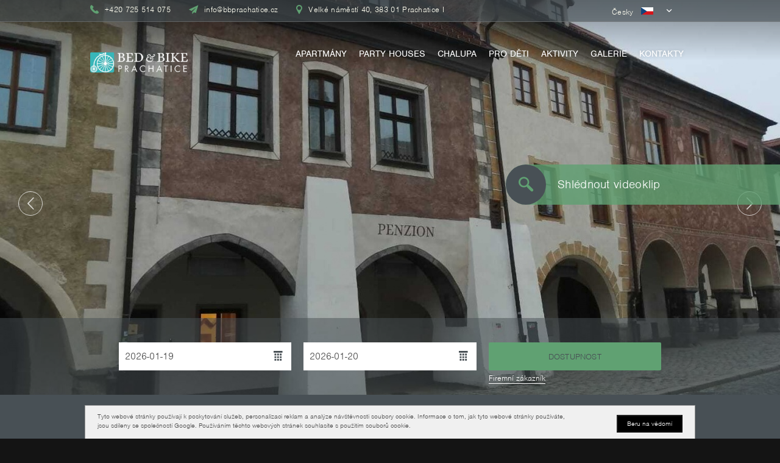

--- FILE ---
content_type: text/html; charset=utf-8
request_url: https://www.bbprachatice.cz/
body_size: 8239
content:

<!DOCTYPE html>
<html lang="cs" class="luca">
    <head>
        <title>Bed&Bike - BB Prachatice</title>
        <meta charset="utf-8">
        <meta http-equiv="X-UA-Compatible" content="IE=edge,chrome=1">
        <meta name="description" content="Na elektrokolech za poznáním krajiny a tradic Šumavska, turistické výlety po památkách" />
        <meta name="keywords" content="Apartmány, elektrokola Trek, Šumavsko" />
        <meta property="og:title" content="Bed&Bike" />                <meta property="og:image" content="https://www.bbprachatice.cz" />        <meta property="og:url" content="https://www.bbprachatice.cz/" />                        <meta name="author" content="NewLogic Studio - www.newlogic.cz" />
        <meta name="SKYPE_TOOLBAR" content="SKYPE_TOOLBAR_PARSER_COMPATIBLE" />
        <meta name="viewport" content="width=device-width, initial-scale=1, maximum-scale=1, user-scalable=no" />

                    <meta name="robots" content="all,follow" />
        
        <link rel="apple-touch-icon" sizes="180x180" href="/favicon/apple-touch-icon.png">
<link rel="icon" type="image/png" sizes="32x32" href="/favicon/favicon-32x32.png">
<link rel="icon" type="image/png" sizes="16x16" href="/favicon/favicon-16x16.png">
<link rel="manifest" href="/favicon/manifest.json">
<link rel="mask-icon" href="/favicon/safari-pinned-tab.svg" color="#5ea173">
<link rel="shortcut icon" href="/favicon/favicon.ico">
<meta name="msapplication-config" content="/favicon/browserconfig.xml">
<meta name="theme-color" content="#ffffff">

        
        
            <script>
                function loadCSS(e, n, o, t) {
                    "use strict";
                    var d = window.document.createElement("link"), s = n || window.document.getElementsByTagName("script")[0], i = window.document.styleSheets;
                    return d.rel = "stylesheet", d.href = e, d.media = "only x", t && (d.onload = t), s.parentNode.insertBefore(d, s), d.onloadcssdefined = function (e) {
                        for (var n, o = 0; o < i.length; o++)
                            i[o].href && i[o].href === d.href && (n = !0);
                        n ? e() : setTimeout(function () {
                            d.onloadcssdefined(e)
                        })
                    }, d.onloadcssdefined(function () {
                        d.media = o || "all"
                    }), d
                }
                loadCSS("/dist/css/luca.min.css");
            </script>
            <noscript><link rel="stylesheet" href="/dist/css/luca.min.css"></noscript>
            <style type="text/css">body{background: #fff;opacity: 0}a{color: #d6ae83;}</style>
        
        <!--[if lt IE 10]><script src="//cdnjs.cloudflare.com/ajax/libs/modernizr/2.8.3/modernizr.min.js"></script><![endif]-->
        <script>
(function(i,s,o,g,r,a,m){i['GoogleAnalyticsObject']=r;i[r]=i[r]||function(){
(i[r].q=i[r].q||[]).push(arguments)},i[r].l=1*new Date();a=s.createElement(o),
m=s.getElementsByTagName(o)[0];a.async=1;a.src=g;m.parentNode.insertBefore(a,m)
})(window,document,'script','https://www.google-analytics.com/analytics.js','ga');
ga('create', 'UA-102516274-1', 'auto');
ga('send', 'pageview');
</script>
        <script src="https://use.typekit.net/cvs4dsd.js"></script>
<script>try {Typekit.load({async: true});} catch (e) {}</script>
        <script type="text/javascript" src="//code.jquery.com/jquery-1.11.0.min.js"></script>
        <script type="text/javascript" src="//code.jquery.com/jquery-migrate-1.2.1.min.js"></script>

        <!-- Facebook Pixel Code -->
        
            <script>
                !function(f,b,e,v,n,t,s)
                {if(f.fbq)return;n=f.fbq=function(){n.callMethod?
                    n.callMethod.apply(n,arguments):n.queue.push(arguments)};
                    if(!f._fbq)f._fbq=n;n.push=n;n.loaded=!0;n.version='2.0';
                    n.queue=[];t=b.createElement(e);t.async=!0;
                    t.src=v;s=b.getElementsByTagName(e)[0];
                    s.parentNode.insertBefore(t,s)}(window, document,'script',
                    'https://connect.facebook.net/en_US/fbevents.js');
                fbq('init', '321041628800851');
                fbq('track', 'PageView');
            </script>
        
        <noscript><img height="1" width="1" style="display:none" src="https://www.facebook.com/tr?id=321041628800851&ev=PageView&noscript=1" /></noscript>
        <!-- End Facebook Pixel Code -->
        
            <!-- Global site tag (gtag.js) - Google Ads: 948123502 --> <script async src="https://www.googletagmanager.com/gtag/js?id=AW-948123502"></script>
            <script> window.dataLayer = window.dataLayer || []; function
                gtag(){dataLayer.push(arguments);} gtag('js', new Date());
                gtag('config', 'AW-948123502');
            </script>

            <script type="text/javascript">
                var seznam_retargeting_id = 32442;
            </script>
            <script type="text/javascript" src="https://c.imedia.cz/js/retargeting.js"></script>
        
    </head>
    <body>
        <div id="body">
            <div class='fixed-bg'></div>
            <header id="main-header">
    <div class="header-mobile">
        <div class="container">
                            <a href="/" class="logo" title="Bed & Bike Prachatice     |     Fotografie: Aleš Ležatka, Kateřina Přibylová    |    Destinační management Šumavsko">
                                <img src="/dist/img/logo.png">
                                </a>
                    </div>
    </div>
    <div class="header-bar" style="font-size: 90%">
        <span class="icon icon-close"></span>
        <div class="container">
            <div class="header-bar-nav hidden">
                <strong class="title fl hide">Menu</strong>
            </div>
            <div class="fl header-bar-l">
                <strong class="title fl hide">Info</strong>
                <div class="info fl">
                                            <a href="tel:+420725514075" title="" class="item block fl">
                            <span class="icon icon-phone"></span>
                            <span class="text">+420 725 514 075</span>
                        </a>
                                                                <a href="mailto:info@bbprachatice.cz" title="" class="item block fl">
                            <span class="icon icon-mail"></span>
                            <span class="text">info@bbprachatice.cz</span>
                        </a>
                                                                <a href="https://www.google.cz/maps/place/Velk%C3%A9+n%C3%A1m.+40,+Prachatice+I,+383+01+Prachatice/@49.0127798,13.9960177,17z/data=!3m1!4b1!4m5!3m4!1s0x4774b01266ccd6f3:0x6f2c43be9d51ad1b!8m2!3d49.0127798!4d13.9982117?hl=es" target="_blank" title="" class="item block fl">
                            <span class="icon icon-map"></span>
                            <span class="text">Velké náměstí 40, 383 01 Prachatice I</span>
                        </a>
                                        <div class="clearfix"></div>
                </div>
            </div>
                            <div class="fr header-bar-r">
                    <div class="lang fl">
                        <div class="active">
                            <span class="text fl">
                                                                                                            Česky
                                                                                                                                                                    </span>
                            <span class="icon-flag icon-flag-cs fl"></span>
                            <span class="icon icon-chevron-down"></span>
                        </div>
                        <ul class="list hide">
                                                            <li>
                                    <a href="/apartmany/" title="Česky">
                                        <span class="text fl">Česky</span>
                                        <span class="icon-flag icon-flag-cs fr"></span>
                                    </a>
                                    <div class="clearfix"></div>
                                </li>
                                                            <li>
                                    <a href="/en/vacationapartment/" title="English">
                                        <span class="text fl">English</span>
                                        <span class="icon-flag icon-flag-en fr"></span>
                                    </a>
                                    <div class="clearfix"></div>
                                </li>
                                                    </ul>
                    </div>
                </div>
                    </div>
    </div>
    <div class="header">
        <div class="container">
            <div class="header-mobile-scroll">
                <a title="Menu" class="header-mobile-menu">
                    <span class="icon icon-menu"></span>
                    <span class="text">Menu</span>
                </a>
            </div>
            <div class="fl header-l">
                <a class="logo" title="Bed & Bike Prachatice     |     Fotografie: Aleš Ležatka, Kateřina Přibylová    |    Destinační management Šumavsko"><img src="/dist/img/logo.png" /></a>
            </div>
            <div class="fr header-r">
                <div class="nav-menu">
                    <nav>
                        <ul>
        <li>
        <a href="//www.bbprachatice.cz/pokoje/" class="first"><span>Apartmány</span></a>
        
    </li>
        <li>
        <a href="/party-houses/" class=""><span>Party Houses</span></a>
        
    </li>
        <li>
        <a href="//www.bbprachatice.cz/chalupa/" class=""><span>Chalupa</span></a>
        
    </li>
        <li>
        <a href="//www.bbprachatice.cz/pro-deti/" class=""><span>Pro děti</span></a>
        
    </li>
        <li>
        <a href="//www.bbprachatice.cz/aktivity/" class=""><span>Aktivity</span></a>
        
    </li>
        <li>
        <a href="//www.bbprachatice.cz/fotogalerie/" class=""><span>Galerie</span></a>
        
    </li>
        <li>
        <a href="//www.bbprachatice.cz/kontakt/" class=" last"><span>Kontakty</span></a>
        
    </li>
    </ul>

                    </nav>
                </div>
            </div>
            <div class="fr header-availability hide">
                <a href="/booking/" title="" class="btn btn-type-1" target="_blank">Dostupnost</a>
            </div>
            <div class="clearfix"></div>
        </div>
    </div>
</header>

            <main id="page">
                <section id="hp-visual" class="">
    <div class="hp-visual-wrapper">
                    <div class="hp-visual-inner">
                                    <div class="item">
                        <picture>
                            <source srcset="/userfiles/exterier_bb_1614082623_1920x900_tt_95.jpeg" media="(min-width: 1281px)">
                            <source srcset="/userfiles/exterier_bb_1614082623_1280x1024_tt_95.jpeg" media="(min-width: 768px)">
                            <source srcset="/userfiles/exterier_bb_1614082623_480x768_tt_95.jpeg" media="(max-width: 767px)">
                            <img class="image-responsive" src="/userfiles/exterier_bb_1614082623_1920x900_tt_95.jpeg" alt="" />
                        </picture>
                    </div>
                                    <div class="item">
                        <picture>
                            <source srcset="/userfiles/dsc_1663_1614082804_1920x900_tt_95.jpg" media="(min-width: 1281px)">
                            <source srcset="/userfiles/dsc_1663_1614082804_1280x1024_tt_95.jpg" media="(min-width: 768px)">
                            <source srcset="/userfiles/dsc_1663_1614082804_480x768_tt_95.jpg" media="(max-width: 767px)">
                            <img class="image-responsive" src="/userfiles/dsc_1663_1614082804_1920x900_tt_95.jpg" alt="" />
                        </picture>
                    </div>
                                    <div class="item">
                        <picture>
                            <source srcset="/userfiles/dsc_4910_1615210707_1920x900_tt_95.jpg" media="(min-width: 1281px)">
                            <source srcset="/userfiles/dsc_4910_1615210707_1280x1024_tt_95.jpg" media="(min-width: 768px)">
                            <source srcset="/userfiles/dsc_4910_1615210707_480x768_tt_95.jpg" media="(max-width: 767px)">
                            <img class="image-responsive" src="/userfiles/dsc_4910_1615210707_1920x900_tt_95.jpg" alt="" />
                        </picture>
                    </div>
                                    <div class="item">
                        <picture>
                            <source srcset="/userfiles/dsc_4894_1615210634_1920x900_tt_95.jpg" media="(min-width: 1281px)">
                            <source srcset="/userfiles/dsc_4894_1615210634_1280x1024_tt_95.jpg" media="(min-width: 768px)">
                            <source srcset="/userfiles/dsc_4894_1615210634_480x768_tt_95.jpg" media="(max-width: 767px)">
                            <img class="image-responsive" src="/userfiles/dsc_4894_1615210634_1920x900_tt_95.jpg" alt="" />
                        </picture>
                    </div>
                                    <div class="item">
                        <picture>
                            <source srcset="/userfiles/dsc_3513_1615285020_1920x900_tt_95.jpg" media="(min-width: 1281px)">
                            <source srcset="/userfiles/dsc_3513_1615285020_1280x1024_tt_95.jpg" media="(min-width: 768px)">
                            <source srcset="/userfiles/dsc_3513_1615285020_480x768_tt_95.jpg" media="(max-width: 767px)">
                            <img class="image-responsive" src="/userfiles/dsc_3513_1615285020_1920x900_tt_95.jpg" alt="" />
                        </picture>
                    </div>
                                    <div class="item">
                        <picture>
                            <source srcset="/userfiles/dsc_1719_1615285594_1920x900_tt_95.jpg" media="(min-width: 1281px)">
                            <source srcset="/userfiles/dsc_1719_1615285594_1280x1024_tt_95.jpg" media="(min-width: 768px)">
                            <source srcset="/userfiles/dsc_1719_1615285594_480x768_tt_95.jpg" media="(max-width: 767px)">
                            <img class="image-responsive" src="/userfiles/dsc_1719_1615285594_1920x900_tt_95.jpg" alt="" />
                        </picture>
                    </div>
                                    <div class="item">
                        <picture>
                            <source srcset="/userfiles/dsc_3687_1615285018_1920x900_tt_95.jpg" media="(min-width: 1281px)">
                            <source srcset="/userfiles/dsc_3687_1615285018_1280x1024_tt_95.jpg" media="(min-width: 768px)">
                            <source srcset="/userfiles/dsc_3687_1615285018_480x768_tt_95.jpg" media="(max-width: 767px)">
                            <img class="image-responsive" src="/userfiles/dsc_3687_1615285018_1920x900_tt_95.jpg" alt="" />
                        </picture>
                    </div>
                                    <div class="item">
                        <picture>
                            <source srcset="/userfiles/dsc_3304_1615285373_1920x900_tt_95.jpg" media="(min-width: 1281px)">
                            <source srcset="/userfiles/dsc_3304_1615285373_1280x1024_tt_95.jpg" media="(min-width: 768px)">
                            <source srcset="/userfiles/dsc_3304_1615285373_480x768_tt_95.jpg" media="(max-width: 767px)">
                            <img class="image-responsive" src="/userfiles/dsc_3304_1615285373_1920x900_tt_95.jpg" alt="" />
                        </picture>
                    </div>
                            </div>
        
        <div class="hp-visual-content">
                                        <div class="main-offer mod--showreel">
                    <a data-showreel class="block">
                        <span class="icon icon-zoom"></span>
                        <span class="text">Shlédnout videoklip</span>
                    </a>
                </div>
                        <div class="main-availability">
                <div class="availability-info"></div>
                <div class="container small">
                    <div class="availability-inner">
                        <form class="f-availability" action="/booking/" target="_blank">
                            <div class="col col-4 fl">
                                <div class="inner">
                                    <div>
                                        <span class="icon icon-calendar"></span>
                                        <input type="text" name="date_in" value="2026-01-19" id="f-arrival" class="f-input date" placeholder="Příjezd" readonly />
                                    </div>
                                </div>
                            </div>
                            <div class="col col-4 fl">
                                <div class="inner">
                                    <div>
                                        <span class="icon icon-calendar"></span>
                                        <input type="text" name="date_out" value="2026-01-20" id="f-departure" class="f-input date" placeholder="Odjezd" readonly />
                                    </div>
                                </div>
                            </div>
                            
                            <div class="col col-4 fl">
                                <button class="btn btn-type-1">Dostupnost</button>
                                                                    <a href="/booking/corporate/" title="" class="link absolute">
                                        Firemní zákazník
                                    </a>
                                                            </div>
                            <div class="clearfix"></div>
                        </form>
                        <div class="clearfix"></div>
                    </div>
                </div>
            </div>
        </div>
    </div>
</section>

                
                <section id="hp-about">
    <div class="container">
        <div class="heading-type-1">
            <h1 class="heading">Hodnocení</h1>
        </div>
        <div class="hp-about-wrapper table-center col-9">
            <p align="left"> </p>
<h2 align="center"><a href="https://booking.previo.cz/review/?hotId=731690%C2%A4cy=CZK&lang=cs&redirectType=iframe&showTabs=review&PHPSESSID=b047a568681bffce2334af94e71669ad" target="_blank"><img style="float: left; max-width: 100%; margin-right: 20px;" src="/userfiles/hodnoceni_1616751850_290x290.png" alt="" width="290" height="290"></a></h2>
<p align="justify"><a href="https://www.booking.com/hotel/cz/bed-amp-bike-prachatice.cs.html?label=gen173nr-1DCAEoggI46AdIM1gEaDqIAQGYAQW4AQfIAQ3YAQPoAQGIAgGoAgO4Aqfa9oIGwAIB0gIkNDAwYmNiYzEtMWZiZS00ZmYwLThiOTAtMDQ0MDVkMTljMzUx2AIE4AIB;sid=bcce8c40f7133403a026c736699c27f3;dest_id=-553156;dest_type=city;dist=0;group_adults=2;group_children=0;hapos=1;hpos=1;no_rooms=1;room1=A%2CA;sb_price_type=total;sr_order=popularity;srepoch=1616751920;srpvid=c25544985d26002a;type=total;ucfs=1%EF%BF%BD-reviews" target="_blank"><img style="float: left; max-width: 100%; margin-right: 20px;" src="/userfiles/award_1611676203_290x290.png" alt="" width="290" height="290"></a></p>
<p align="justify"><img style="float: left; max-width: 100%; margin-right: 20px;" src="/userfiles/penzion-roku_web_1579857496_290x290.png" alt="" width="290" height="290"><a href="https://www.unikovka-prachatice.cz" target="_blank"><br></a></p>
<p><a href="/userfiles/stop-covid-4.pdf" target="_blank"><img style="float: left; max-width: 100%; margin-right: 20px;" src="/userfiles/stay-safe_1623066801.png" alt="" width="290" height="290"></a></p>
<p align="justify"><a href="/userfiles/certifikat-uvs-4-bed-bike-prachatice.pdf"><img style="float: left; max-width: 100%; margin-right: 20px;" src="/userfiles/ubytovani-soukromi_1630930468.jpg" alt="" width="290" height="290"></a></p>
<p align="justify"><br> </p>
        </div>
    </div>
</section>
    <section class="hp-slides slide">
        <div class="hp-slides-wrapper">
            <div class="hp-slides-inner">
                                    <div class="item">
                        <div class="item-image">
                            <picture>
                                <source srcset="/userfiles/bbprachatice-prachatice-parkan_1518681098_1920x423_tt_95.jpg" media="(min-width: 768px)">
                                <source srcset="/userfiles/bbprachatice-prachatice-parkan_1518681098_480x768_tt_95.jpg" media="(max-width: 767px)">
                                <img src="/userfiles/bbprachatice-prachatice-parkan_1518681098_1920x423_tt_95.jpg" alt="Šumava 1" />
                            </picture>
                        </div>
                        <div class="item-content">
                            <div class="table-cell">
                                <div class="container">
                                    <div class="item-inner">
                                        <h2 class="heading">Šumava 1</h2>
                                        <p></p>
                                        <a href="/pokoje/" title="" class="btn btn-type-2">Zobrazit všechny pokoje</a>
                                    </div>
                                </div>
                            </div>
                        </div>
                    </div>
                                    <div class="item">
                        <div class="item-image">
                            <picture>
                                <source srcset="/userfiles/dsc_3371_1518685835_1920x423_tt_95.jpg" media="(min-width: 768px)">
                                <source srcset="/userfiles/dsc_3371_1518685835_480x768_tt_95.jpg" media="(max-width: 767px)">
                                <img src="/userfiles/dsc_3371_1518685835_1920x423_tt_95.jpg" alt="Šumava 2" />
                            </picture>
                        </div>
                        <div class="item-content">
                            <div class="table-cell">
                                <div class="container">
                                    <div class="item-inner">
                                        <h2 class="heading">Šumava 2</h2>
                                        <p></p>
                                        <a href="/pokoje/" title="" class="btn btn-type-2">Zobrazit všechny pokoje</a>
                                    </div>
                                </div>
                            </div>
                        </div>
                    </div>
                                    <div class="item">
                        <div class="item-image">
                            <picture>
                                <source srcset="/userfiles/_dsc4505_1499962379_1920x423_tt_95.jpg" media="(min-width: 768px)">
                                <source srcset="/userfiles/_dsc4505_1499962379_480x768_tt_95.jpg" media="(max-width: 767px)">
                                <img src="/userfiles/_dsc4505_1499962379_1920x423_tt_95.jpg" alt="Šumava 3" />
                            </picture>
                        </div>
                        <div class="item-content">
                            <div class="table-cell">
                                <div class="container">
                                    <div class="item-inner">
                                        <h2 class="heading">Šumava 3</h2>
                                        <p></p>
                                        <a href="/pokoje/" title="" class="btn btn-type-2">Zobrazit všechny pokoje</a>
                                    </div>
                                </div>
                            </div>
                        </div>
                    </div>
                                    <div class="item">
                        <div class="item-image">
                            <picture>
                                <source srcset="/userfiles/dsc_5050_1567759110_1920x423_tt_95.jpg" media="(min-width: 768px)">
                                <source srcset="/userfiles/dsc_5050_1567759110_480x768_tt_95.jpg" media="(max-width: 767px)">
                                <img src="/userfiles/dsc_5050_1567759110_1920x423_tt_95.jpg" alt="Šumava 4" />
                            </picture>
                        </div>
                        <div class="item-content">
                            <div class="table-cell">
                                <div class="container">
                                    <div class="item-inner">
                                        <h2 class="heading">Šumava 4</h2>
                                        <p></p>
                                        <a href="/pokoje/" title="" class="btn btn-type-2">Zobrazit všechny pokoje</a>
                                    </div>
                                </div>
                            </div>
                        </div>
                    </div>
                                    <div class="item">
                        <div class="item-image">
                            <picture>
                                <source srcset="/userfiles/dsc_4909w_1567759633_1920x423_tt_95.jpg" media="(min-width: 768px)">
                                <source srcset="/userfiles/dsc_4909w_1567759633_480x768_tt_95.jpg" media="(max-width: 767px)">
                                <img src="/userfiles/dsc_4909w_1567759633_1920x423_tt_95.jpg" alt="Šumava 5" />
                            </picture>
                        </div>
                        <div class="item-content">
                            <div class="table-cell">
                                <div class="container">
                                    <div class="item-inner">
                                        <h2 class="heading">Šumava 5</h2>
                                        <p></p>
                                        <a href="/pokoje/" title="" class="btn btn-type-2">Zobrazit všechny pokoje</a>
                                    </div>
                                </div>
                            </div>
                        </div>
                    </div>
                                    <div class="item">
                        <div class="item-image">
                            <picture>
                                <source srcset="/userfiles/dsc_4802_1567760070_1920x423_tt_95.jpg" media="(min-width: 768px)">
                                <source srcset="/userfiles/dsc_4802_1567760070_480x768_tt_95.jpg" media="(max-width: 767px)">
                                <img src="/userfiles/dsc_4802_1567760070_1920x423_tt_95.jpg" alt="Šumava 6" />
                            </picture>
                        </div>
                        <div class="item-content">
                            <div class="table-cell">
                                <div class="container">
                                    <div class="item-inner">
                                        <h2 class="heading">Šumava 6</h2>
                                        <p></p>
                                        <a href="/pokoje/" title="" class="btn btn-type-2">Zobrazit všechny pokoje</a>
                                    </div>
                                </div>
                            </div>
                        </div>
                    </div>
                                    <div class="item">
                        <div class="item-image">
                            <picture>
                                <source srcset="/userfiles/sleeping-room_4_1563274145_1920x423_tt_95.jpg" media="(min-width: 768px)">
                                <source srcset="/userfiles/sleeping-room_4_1563274145_480x768_tt_95.jpg" media="(max-width: 767px)">
                                <img src="/userfiles/sleeping-room_4_1563274145_1920x423_tt_95.jpg" alt="Šumava 7" />
                            </picture>
                        </div>
                        <div class="item-content">
                            <div class="table-cell">
                                <div class="container">
                                    <div class="item-inner">
                                        <h2 class="heading">Šumava 7</h2>
                                        <p></p>
                                        <a href="/pokoje/" title="" class="btn btn-type-2">Zobrazit všechny pokoje</a>
                                    </div>
                                </div>
                            </div>
                        </div>
                    </div>
                                    <div class="item">
                        <div class="item-image">
                            <picture>
                                <source srcset="/userfiles/dsc_3502s_1562952298_1920x423_tt_95.jpg" media="(min-width: 768px)">
                                <source srcset="/userfiles/dsc_3502s_1562952298_480x768_tt_95.jpg" media="(max-width: 767px)">
                                <img src="/userfiles/dsc_3502s_1562952298_1920x423_tt_95.jpg" alt="Šumava 8" />
                            </picture>
                        </div>
                        <div class="item-content">
                            <div class="table-cell">
                                <div class="container">
                                    <div class="item-inner">
                                        <h2 class="heading">Šumava 8</h2>
                                        <p></p>
                                        <a href="/pokoje/" title="" class="btn btn-type-2">Zobrazit všechny pokoje</a>
                                    </div>
                                </div>
                            </div>
                        </div>
                    </div>
                                    <div class="item">
                        <div class="item-image">
                            <picture>
                                <source srcset="/userfiles/dsc_3294s_1563275404_1920x423_tt_95.jpg" media="(min-width: 768px)">
                                <source srcset="/userfiles/dsc_3294s_1563275404_480x768_tt_95.jpg" media="(max-width: 767px)">
                                <img src="/userfiles/dsc_3294s_1563275404_1920x423_tt_95.jpg" alt="Šumava 9" />
                            </picture>
                        </div>
                        <div class="item-content">
                            <div class="table-cell">
                                <div class="container">
                                    <div class="item-inner">
                                        <h2 class="heading">Šumava 9</h2>
                                        <p></p>
                                        <a href="/pokoje/" title="" class="btn btn-type-2">Zobrazit všechny pokoje</a>
                                    </div>
                                </div>
                            </div>
                        </div>
                    </div>
                                    <div class="item">
                        <div class="item-image">
                            <picture>
                                <source srcset="/userfiles/dsc_1804_1568618773_1920x423_tt_95.jpg" media="(min-width: 768px)">
                                <source srcset="/userfiles/dsc_1804_1568618773_480x768_tt_95.jpg" media="(max-width: 767px)">
                                <img src="/userfiles/dsc_1804_1568618773_1920x423_tt_95.jpg" alt="Šumava 10" />
                            </picture>
                        </div>
                        <div class="item-content">
                            <div class="table-cell">
                                <div class="container">
                                    <div class="item-inner">
                                        <h2 class="heading">Šumava 10</h2>
                                        <p></p>
                                        <a href="/pokoje/" title="" class="btn btn-type-2">Zobrazit všechny pokoje</a>
                                    </div>
                                </div>
                            </div>
                        </div>
                    </div>
                                    <div class="item">
                        <div class="item-image">
                            <picture>
                                <source srcset="/userfiles/dsc_1719s_1568620196_1920x423_tt_95.jpg" media="(min-width: 768px)">
                                <source srcset="/userfiles/dsc_1719s_1568620196_480x768_tt_95.jpg" media="(max-width: 767px)">
                                <img src="/userfiles/dsc_1719s_1568620196_1920x423_tt_95.jpg" alt="Šumava 11" />
                            </picture>
                        </div>
                        <div class="item-content">
                            <div class="table-cell">
                                <div class="container">
                                    <div class="item-inner">
                                        <h2 class="heading">Šumava 11</h2>
                                        <p></p>
                                        <a href="/pokoje/" title="" class="btn btn-type-2">Zobrazit všechny pokoje</a>
                                    </div>
                                </div>
                            </div>
                        </div>
                    </div>
                                    <div class="item">
                        <div class="item-image">
                            <picture>
                                <source srcset="/userfiles/_dsc4904as_1554387359_1920x423_tt_95.jpg" media="(min-width: 768px)">
                                <source srcset="/userfiles/_dsc4904as_1554387359_480x768_tt_95.jpg" media="(max-width: 767px)">
                                <img src="/userfiles/_dsc4904as_1554387359_1920x423_tt_95.jpg" alt="Šumava 12" />
                            </picture>
                        </div>
                        <div class="item-content">
                            <div class="table-cell">
                                <div class="container">
                                    <div class="item-inner">
                                        <h2 class="heading">Šumava 12</h2>
                                        <p></p>
                                        <a href="/pokoje/" title="" class="btn btn-type-2">Zobrazit všechny pokoje</a>
                                    </div>
                                </div>
                            </div>
                        </div>
                    </div>
                                    <div class="item">
                        <div class="item-image">
                            <picture>
                                <source srcset="/userfiles/_dsc4507_1551198016_1920x423_tt_95.jpg" media="(min-width: 768px)">
                                <source srcset="/userfiles/_dsc4507_1551198016_480x768_tt_95.jpg" media="(max-width: 767px)">
                                <img src="/userfiles/_dsc4507_1551198016_1920x423_tt_95.jpg" alt="Šumava 13" />
                            </picture>
                        </div>
                        <div class="item-content">
                            <div class="table-cell">
                                <div class="container">
                                    <div class="item-inner">
                                        <h2 class="heading">Šumava 13</h2>
                                        <p></p>
                                        <a href="/pokoje/" title="" class="btn btn-type-2">Zobrazit všechny pokoje</a>
                                    </div>
                                </div>
                            </div>
                        </div>
                    </div>
                                    <div class="item">
                        <div class="item-image">
                            <picture>
                                <source srcset="/userfiles/3_1576847685_1920x423_tt_95.jpg" media="(min-width: 768px)">
                                <source srcset="/userfiles/3_1576847685_480x768_tt_95.jpg" media="(max-width: 767px)">
                                <img src="/userfiles/3_1576847685_1920x423_tt_95.jpg" alt="Chalupa pod Libínem" />
                            </picture>
                        </div>
                        <div class="item-content">
                            <div class="table-cell">
                                <div class="container">
                                    <div class="item-inner">
                                        <h2 class="heading">Chalupa pod Libínem</h2>
                                        <p>Chalupu Pod Libínem naleznete v malé vesničce Sviňovice, která je součástí obce Zbytiny v okrese Prachatice. Svými dispozicemi je chalupa vhodná pro skupiny do 10 lidí.
 

</p>
                                        <a href="/pokoje/" title="" class="btn btn-type-2">Zobrazit všechny pokoje</a>
                                    </div>
                                </div>
                            </div>
                        </div>
                    </div>
                            </div>
            <div class="hp-slides-content">
                <div class="container">
                    <div class="count fr">
                        <strong class="min">1</strong>
                        <span class="text">/ <span class="max">14</span></span>
                    </div>
                    <div class="clearfix"></div>
                </div>
            </div>
        </div>
    </section>

    <section class="hp-offers slide">
    <div class="container">
        <div class="heading-type-1">
            <h2 class="heading">Speciální nabídky</h2>
            <span class="icon icon-sign-1 heading-sign-1 table-center"></span>
        </div>
        <div class="hp-offers-wrapper">
            <div class="hp-offers-inner row">
                            </div>
            <div class="clearfix"></div>
        </div>
    </div>
</section>




    <section id="hp-gallery">
        <div class="container">
            <div class="heading-type-1">
                <h2 class="heading">Galerie</h2>
                <span class="heading-line"></span>
                <div class="sub-heading">
                                            <a href="#" title="Apartmány" class="active" data-gallery="136">Apartmány</a>
                                            <a href="#" title="Dětský svět"  data-gallery="210">Dětský svět</a>
                                            <a href="#" title="Elektrokola"  data-gallery="140">Elektrokola</a>
                                            <a href="#" title="Výlety po okolí"  data-gallery="137">Výlety po okolí</a>
                                            <a href="#" title="Prachatice"  data-gallery="138">Prachatice</a>
                                            <a href="#" title="Teambuilding, workshopy, oslavy"  data-gallery="180">Teambuilding, workshopy, oslavy</a>
                                    </div>
                <span class="icon icon-sign-1 heading-sign-1"></span>
            </div>
            <div class="hp-gallery-wrapper">
                <div class="hp-gallery-inner"></div>
            </div>
        </div>
    </section>

            </main>
            <footer id="main-footer">
    <div class="sub-footer">
        <div class="container">
            <div class="row">
                <div class="col col-6 fl">
                    <h3 class="heading">Kontakt</h3>                    <p>Máte otázky, komentáře nebo připomínky? Kontaktujte nás, rádi Vám odpovíme na všechny vaše dotazy.</p>                    <div class="list-wrapper">
                                                <div class="list fl">
                            <strong class="title">tel:</strong>
                            <a href="tel:+420602572840" title="" class="block">+420 602 572 840</a>                                                    </div>
                                                                        <div class="list fl">
                            <strong class="title">e-mail:</strong>
                            <a href="mailto:info@bbprachatice.cz" title="" class="block">info@bbprachatice.cz</a>
                        </div>
                                                <div class="clearfix"></div>
                    </div>
                </div>
                <div class="col col-6 fl map last">
                    <div class="fl map-text">
                        <h3 class="heading">Lokalita</h3>                        <p>Velké náměstí 40<br>
383 01 Prachatice<br>
Česká Republika</p>                        <a href="https://www.google.cz/maps/place/Velk%C3%A9+n%C3%A1m.+40,+Prachatice+I,+383+01+Prachatice/@49.0127798,13.9960177,17z/data=!3m1!4b1!4m5!3m4!1s0x4774b01266ccd6f3:0x6f2c43be9d51ad1b!8m2!3d49.0127798!4d13.9982117?hl=es" title="" class="view-map" target="_blank">Ukaž na mapě</a>                    </div>
                    <div class="fr map-wrapper">
                        <a href="https://www.google.cz/maps/place/Velk%C3%A9+n%C3%A1m.+40,+Prachatice+I,+383+01+Prachatice/@49.0127798,13.9960177,17z/data=!3m1!4b1!4m5!3m4!1s0x4774b01266ccd6f3:0x6f2c43be9d51ad1b!8m2!3d49.0127798!4d13.9982117?hl=es" title="" target="_blank" class="footer-map block">
                                                    </a>
                    </div>
                </div>
                <div class="clearfix"></div>
            </div>
            <div class="row last">
                <div class="col col-6 fl">
                    <h3 class="heading">Sociální sítě</h3>                    <p>BB Prachatice najdete i na sociálních sítí Facebook, Twitter a Instagram</p>                    <div class="social">
                        <a href="https://www.instagram.com/bbprachatice/" title="" class="icon icon-instagram" target="_blank"></a>                                                <a href="https://www.facebook.com/BB-Prachatice-321599044962101/" title="" class="icon icon-facebook" target="_blank"></a>                        <a href="https://www.twitter.com/bb_prachatice/" title="" class="icon icon-twitter" target="_blank"></a>                        <a href="https://www.tripadvisor.cz/Hotel_Review-g1160353-d12850454-Reviews-BB_Prachatice-Prachatice_South_Bohemian_Region_Bohemia.html#REVIEWS" title="" class="icon icon-tripadvisor" target="_blank"></a>                                                
                    </div>
                </div>
                <div class="col col-6 fl last">
                    <h3 class="heading">Hodnocení</h3>                    <p>Podívejte se na TripAdvisor, kde najdete recenze na naše hotelové služby a personál.</p>                    <div class="tripadvisor">
                        <a href="https://www.tripadvisor.cz/Hotel_Review-g1160353-d12850454-Reviews-BB_Prachatice-Prachatice_South_Bohemian_Region_Bohemia.html#REVIEWS" title="" target="_blank">
                            <span class="fl icon icon-tripadvisor"></span>
                            <q class="fl text">Excellent choice!</q>
                            <span class="clearfix"></span>
                        </a>
                    </div>
                                        <div class="previo">
                        <a href="https://booking.previo.cz/?hotId=731690&showTabs=review" title="" target="_blank">
                            <img src="/img/logo-previo.png" alt="Previo" class="fl icon">
                            <q class="fl text">9.9 - co dodat?</q>
                            <span class="clearfix"></span>
                        </a>
                    </div>
                                    </div>
                <div class="clearfix"></div>
            </div>
        </div>
    </div>
    <div class="footer">
        <div class="container">
            <div class="fl">
                <p><a href="/bbprachatice/mapa-stranek/" title="">Mapa stránek</a> | Bed & Bike Prachatice     |     Fotografie: Aleš Ležatka, Kateřina Přibylová    |    Destinační management Šumavsko 2026</p>
            </div>
            <div class="fr">
                <div class="nl-logo fl">
                    <div id="copyrightspopup">
                                                <div class="inner">
                            <span>
                                Profesionální <a href="https://www.newlogic.cz/" title="tvorba webových stránek" target="_blank">tvorba webových stránek</a> od kreativního studia New Logic.
                            </span>
                        </div>
                                            </div>
                    <div class="created fl">Vytvořilo studio</div>
                    <a href="#" title="" class="footer-logo fr">
                        <img src="/dist/img/newlogic.png" alt="" />
                    </a>
                </div>
                <div class="clearfix"></div>
            </div>
            <div class="clearfix"></div>
        </div>
    </div>
</footer>

        </div>
                <script type="text/javascript" src="//cdnjs.cloudflare.com/ajax/libs/jquery.imagesloaded/3.2.0/imagesloaded.pkgd.min.js"></script>
        <script type="text/javascript" src="//cdnjs.cloudflare.com/ajax/libs/slick-carousel/1.5.8/slick.min.js"></script>
        <script type="text/javascript" src="//cdnjs.cloudflare.com/ajax/libs/select2/4.0.0/js/select2.min.js"></script>
        <script type="text/javascript" src="/dist/js/venobox.min.js"></script>
                <script type="text/javascript" src="/dist/js/luca.min.js"></script>
        
            <style type="text/css">
                .cookies {
                    position: fixed;
                    bottom: 0;
                    left: 0;
                    right: 0;
                    margin: auto;
                    width: 100%;
                    max-width: 960px;
                    background: #f0f0f0;
                    padding: 10px 20px;
                    border: 1px solid #999;
                    border-bottom: 0;
                    z-index: 2000;
                    font-size: 11px;
                    line-height: 1.4em;
                }
                .cookies .text {width: 80%; float: left;}
                .cookies__confirm {
                    padding: 5px 15px;
                    margin-top: 5px;
                    font-size: 11px;
                    float: right;
                    color: #fff;
                    border-color: #222;
                    background-color: #000;
                }
                @media screen and (min-color-index:0) and(-webkit-min-device-pixel-ratio:0) {
                    @media {
                        .no-scroll-room { position: fixed; }
                    }
                }
            </style>
            <script type="text/javascript">
                $(function () {
                    var $cookies = $('.cookies');
                    if (!$cookies.length) {
                        return;
                    }
                    $cookies.find('.cookies__confirm').on('click', function () {
                        var date = new Date();
                        date.setFullYear(date.getFullYear() + 10);
                        document.cookie = 'cookies-confirmation=1; path=/; expires=' + date.toGMTString();
                        $cookies.slideUp();
                    });
                });

                if($('[data-lib-recaptcha]').length) {
                    if(typeof grecaptcha !== 'undefined') {
                        grecaptcha.ready(function() {
                            grecaptcha.execute('6Le0ob4UAAAAAM7_b7-11InbZd9VuYPiQE5r6ucS', {action: 'form'}).then(function(token) {
                                $('[data-lib-recaptcha]').find('[name="gtoken"]').val(token);
                            });
                        });
                    }
                }
            </script>
        
                    <div class="cookies"><div class="text">Tyto webové stránky používají k poskytování služeb, personalizaci reklam a analýze návštěvnosti soubory cookie. Informace o tom, jak tyto webové stránky používáte, jsou sdíleny se společností Google. Používáním těchto webových stránek souhlasíte s použitím souborů cookie.</div><button type="button" class="cookies__confirm">Beru na vědomí</button></div>
                        <div class="part_dialog_showreel part_dialog hide">
            <div class="wrp_dialog">
                <button class="elm_dialog_close icon-close" data-dialog-close></button>
                <div class="wrp_dialog_body mod--center">
                    <div class="elm_video"><iframe width="923" height="519" src="https://www.youtube.com/embed/gCydTNT0pWU" frameborder="0" allow="accelerometer; autoplay; encrypted-media; gyroscope; picture-in-picture" allowfullscreen></iframe></iframe></div>
                </div>
            </div>
        </div>
            </body>
</html>


--- FILE ---
content_type: text/html; charset=utf-8
request_url: https://www.bbprachatice.cz/ajax/gallery/?id=136
body_size: -40
content:
<div class="wrapper-1">
    <div class="gallery-preview">
                <a href="/userfiles/dsc_1669_1615223884_1000x800_ff_95.jpg" class="item block venobox" title="" data-gall="myGallery">
            <img src="" data-lazy="/userfiles/dsc_1669_1615223884_617x367_tt_95.jpg" alt="" />
        </a>
                <a href="/userfiles/nz6_2155s_1615223655_1000x800_ff_95.jpg" class="item block venobox" title="" data-gall="myGallery">
            <img src="" data-lazy="/userfiles/nz6_2155s_1615223655_617x367_tt_95.jpg" alt="" />
        </a>
                <a href="/userfiles/nz6_2390_1615223673_1000x800_ff_95.jpg" class="item block venobox" title="" data-gall="myGallery">
            <img src="" data-lazy="/userfiles/nz6_2390_1615223673_617x367_tt_95.jpg" alt="" />
        </a>
                <a href="/userfiles/dsc_3399_1615223677_1000x800_ff_95.jpg" class="item block venobox" title="" data-gall="myGallery">
            <img src="" data-lazy="/userfiles/dsc_3399_1615223677_617x367_tt_95.jpg" alt="" />
        </a>
                <a href="/userfiles/nz6_2350_1615223678_1000x800_ff_95.jpg" class="item block venobox" title="" data-gall="myGallery">
            <img src="" data-lazy="/userfiles/nz6_2350_1615223678_617x367_tt_95.jpg" alt="" />
        </a>
                <a href="/userfiles/nz6_2138_1615223680_1000x800_ff_95.jpg" class="item block venobox" title="" data-gall="myGallery">
            <img src="" data-lazy="/userfiles/nz6_2138_1615223680_617x367_tt_95.jpg" alt="" />
        </a>
                <a href="/userfiles/dsc_1724_1615223886_1000x800_ff_95.jpg" class="item block venobox" title="" data-gall="myGallery">
            <img src="" data-lazy="/userfiles/dsc_1724_1615223886_617x367_tt_95.jpg" alt="" />
        </a>
            </div>
</div>
<div class="wrapper-2">
    <div class="gallery-nav">
                <div class="item">
            <img src="" data-lazy="/userfiles/dsc_1669_1615223884_125x74_tt_95.jpg" alt="" />
        </div>
                <div class="item">
            <img src="" data-lazy="/userfiles/nz6_2155s_1615223655_125x74_tt_95.jpg" alt="" />
        </div>
                <div class="item">
            <img src="" data-lazy="/userfiles/nz6_2390_1615223673_125x74_tt_95.jpg" alt="" />
        </div>
                <div class="item">
            <img src="" data-lazy="/userfiles/dsc_3399_1615223677_125x74_tt_95.jpg" alt="" />
        </div>
                <div class="item">
            <img src="" data-lazy="/userfiles/nz6_2350_1615223678_125x74_tt_95.jpg" alt="" />
        </div>
                <div class="item">
            <img src="" data-lazy="/userfiles/nz6_2138_1615223680_125x74_tt_95.jpg" alt="" />
        </div>
                <div class="item">
            <img src="" data-lazy="/userfiles/dsc_1724_1615223886_125x74_tt_95.jpg" alt="" />
        </div>
            </div>
</div>


--- FILE ---
content_type: text/css
request_url: https://www.bbprachatice.cz/dist/css/luca.min.css
body_size: 23933
content:
@charset "UTF-8";.slick-slider,.xdsoft_noselect{-webkit-touch-callout:none;-khtml-user-select:none}#main-header:after,.slick-slide.dragging img{pointer-events:none}.clearfix:after,.slick-track:after,.xdsoft_datetimepicker .xdsoft_calendar{clear:both}.animated{animation-duration:1s;animation-fill-mode:both}.animated.infinite{animation-iteration-count:infinite}.animated.hinge{animation-duration:2s}.animated.bounceIn,.animated.bounceOut,.animated.flipOutX,.animated.flipOutY{animation-duration:.75s}@keyframes bounce{0%,100%,20%,53%,80%{animation-timing-function:cubic-bezier(.215,.61,.355,1);transform:translate3d(0,0,0)}40%,43%{animation-timing-function:cubic-bezier(.755,.05,.855,.06);transform:translate3d(0,-30px,0)}70%{animation-timing-function:cubic-bezier(.755,.05,.855,.06);transform:translate3d(0,-15px,0)}90%{transform:translate3d(0,-4px,0)}}.bounce{animation-name:bounce;transform-origin:center bottom}@keyframes flash{0%,100%,50%{opacity:1}25%,75%{opacity:0}}.flash{animation-name:flash}@keyframes pulse{0%,100%{transform:scale3d(1,1,1)}50%{transform:scale3d(1.05,1.05,1.05)}}.pulse{animation-name:pulse}@keyframes rubberBand{0%,100%{transform:scale3d(1,1,1)}30%{transform:scale3d(1.25,.75,1)}40%{transform:scale3d(.75,1.25,1)}50%{transform:scale3d(1.15,.85,1)}65%{transform:scale3d(.95,1.05,1)}75%{transform:scale3d(1.05,.95,1)}}.rubberBand{animation-name:rubberBand}@keyframes shake{0%,100%{transform:translate3d(0,0,0)}10%,30%,50%,70%,90%{transform:translate3d(-10px,0,0)}20%,40%,60%,80%{transform:translate3d(10px,0,0)}}.shake{animation-name:shake}@keyframes swing{20%{transform:rotate3d(0,0,1,15deg)}40%{transform:rotate3d(0,0,1,-10deg)}60%{transform:rotate3d(0,0,1,5deg)}80%{transform:rotate3d(0,0,1,-5deg)}100%{transform:rotate3d(0,0,1,0deg)}}.swing{transform-origin:top center;animation-name:swing}@keyframes tada{0%,100%{transform:scale3d(1,1,1)}10%,20%{transform:scale3d(.9,.9,.9) rotate3d(0,0,1,-3deg)}30%,50%,70%,90%{transform:scale3d(1.1,1.1,1.1) rotate3d(0,0,1,3deg)}40%,60%,80%{transform:scale3d(1.1,1.1,1.1) rotate3d(0,0,1,-3deg)}}.tada{animation-name:tada}@keyframes wobble{0%,100%{transform:none}15%{transform:translate3d(-25%,0,0) rotate3d(0,0,1,-5deg)}30%{transform:translate3d(20%,0,0) rotate3d(0,0,1,3deg)}45%{transform:translate3d(-15%,0,0) rotate3d(0,0,1,-3deg)}60%{transform:translate3d(10%,0,0) rotate3d(0,0,1,2deg)}75%{transform:translate3d(-5%,0,0) rotate3d(0,0,1,-1deg)}}.wobble{animation-name:wobble}@keyframes jello{11.1%{transform:none}22.2%{transform:skewX(-12.5deg) skewY(-12.5deg)}33.3%{transform:skewX(6.25deg) skewY(6.25deg)}44.4%{transform:skewX(-3.125deg) skewY(-3.125deg)}55.5%{transform:skewX(1.5625deg) skewY(1.5625deg)}66.6%{transform:skewX(-.78125deg) skewY(-.78125deg)}77.7%{transform:skewX(.390625deg) skewY(.390625deg)}88.8%{transform:skewX(-.1953125deg) skewY(-.1953125deg)}100%{transform:none}}.jello{animation-name:jello;transform-origin:center}@keyframes bounceIn{0%,100%,20%,40%,60%,80%{animation-timing-function:cubic-bezier(.215,.61,.355,1)}0%{opacity:0;transform:scale3d(.3,.3,.3)}20%{transform:scale3d(1.1,1.1,1.1)}40%{transform:scale3d(.9,.9,.9)}60%{opacity:1;transform:scale3d(1.03,1.03,1.03)}80%{transform:scale3d(.97,.97,.97)}100%{opacity:1;transform:scale3d(1,1,1)}}.bounceIn{animation-name:bounceIn}@keyframes bounceInDown{0%,100%,60%,75%,90%{animation-timing-function:cubic-bezier(.215,.61,.355,1)}0%{opacity:0;transform:translate3d(0,-3000px,0)}60%{opacity:1;transform:translate3d(0,25px,0)}75%{transform:translate3d(0,-10px,0)}90%{transform:translate3d(0,5px,0)}100%{transform:none}}.bounceInDown{animation-name:bounceInDown}@keyframes bounceInLeft{0%,100%,60%,75%,90%{animation-timing-function:cubic-bezier(.215,.61,.355,1)}0%{opacity:0;transform:translate3d(-3000px,0,0)}60%{opacity:1;transform:translate3d(25px,0,0)}75%{transform:translate3d(-10px,0,0)}90%{transform:translate3d(5px,0,0)}100%{transform:none}}.bounceInLeft{animation-name:bounceInLeft}@keyframes bounceInRight{0%,100%,60%,75%,90%{animation-timing-function:cubic-bezier(.215,.61,.355,1)}0%{opacity:0;transform:translate3d(3000px,0,0)}60%{opacity:1;transform:translate3d(-25px,0,0)}75%{transform:translate3d(10px,0,0)}90%{transform:translate3d(-5px,0,0)}100%{transform:none}}.bounceInRight{animation-name:bounceInRight}@keyframes bounceInUp{0%,100%,60%,75%,90%{animation-timing-function:cubic-bezier(.215,.61,.355,1)}0%{opacity:0;transform:translate3d(0,3000px,0)}60%{opacity:1;transform:translate3d(0,-20px,0)}75%{transform:translate3d(0,10px,0)}90%{transform:translate3d(0,-5px,0)}100%{transform:translate3d(0,0,0)}}.bounceInUp{animation-name:bounceInUp}@keyframes bounceOut{20%{transform:scale3d(.9,.9,.9)}50%,55%{opacity:1;transform:scale3d(1.1,1.1,1.1)}100%{opacity:0;transform:scale3d(.3,.3,.3)}}.bounceOut{animation-name:bounceOut}@keyframes bounceOutDown{20%{transform:translate3d(0,10px,0)}40%,45%{opacity:1;transform:translate3d(0,-20px,0)}100%{opacity:0;transform:translate3d(0,2000px,0)}}.bounceOutDown{animation-name:bounceOutDown}@keyframes bounceOutLeft{20%{opacity:1;transform:translate3d(20px,0,0)}100%{opacity:0;transform:translate3d(-2000px,0,0)}}.bounceOutLeft{animation-name:bounceOutLeft}@keyframes bounceOutRight{20%{opacity:1;transform:translate3d(-20px,0,0)}100%{opacity:0;transform:translate3d(2000px,0,0)}}.bounceOutRight{animation-name:bounceOutRight}@keyframes bounceOutUp{20%{transform:translate3d(0,-10px,0)}40%,45%{opacity:1;transform:translate3d(0,20px,0)}100%{opacity:0;transform:translate3d(0,-2000px,0)}}.bounceOutUp{animation-name:bounceOutUp}@keyframes fadeIn{0%{opacity:0}100%{opacity:1}}.fadeIn{animation-name:fadeIn}@keyframes fadeInDown{0%{opacity:0;transform:translate3d(0,-100%,0)}100%{opacity:1;transform:none}}.fadeInDown{animation-name:fadeInDown}@keyframes fadeInDownBig{0%{opacity:0;transform:translate3d(0,-2000px,0)}100%{opacity:1;transform:none}}.fadeInDownBig{animation-name:fadeInDownBig}@keyframes fadeInLeft{0%{opacity:0;transform:translate3d(-100%,0,0)}100%{opacity:1;transform:none}}.fadeInLeft{animation-name:fadeInLeft}@keyframes fadeInLeftBig{0%{opacity:0;transform:translate3d(-2000px,0,0)}100%{opacity:1;transform:none}}.fadeInLeftBig{animation-name:fadeInLeftBig}@keyframes fadeInRight{0%{opacity:0;transform:translate3d(100%,0,0)}100%{opacity:1;transform:none}}.fadeInRight{animation-name:fadeInRight}@keyframes fadeInRightBig{0%{opacity:0;transform:translate3d(2000px,0,0)}100%{opacity:1;transform:none}}.fadeInRightBig{animation-name:fadeInRightBig}@keyframes fadeInUp{0%{opacity:0;transform:translate3d(0,100%,0)}100%{opacity:1;transform:none}}.fadeInUp{animation-name:fadeInUp}@keyframes fadeInUpBig{0%{opacity:0;transform:translate3d(0,2000px,0)}100%{opacity:1;transform:none}}.fadeInUpBig{animation-name:fadeInUpBig}@keyframes fadeOut{0%{opacity:1}100%{opacity:0}}.fadeOut{animation-name:fadeOut}@keyframes fadeOutDown{0%{opacity:1}100%{opacity:0;transform:translate3d(0,100%,0)}}.fadeOutDown{animation-name:fadeOutDown}@keyframes fadeOutDownBig{0%{opacity:1}100%{opacity:0;transform:translate3d(0,2000px,0)}}.fadeOutDownBig{animation-name:fadeOutDownBig}@keyframes fadeOutLeft{0%{opacity:1}100%{opacity:0;transform:translate3d(-100%,0,0)}}.fadeOutLeft{animation-name:fadeOutLeft}@keyframes fadeOutLeftBig{0%{opacity:1}100%{opacity:0;transform:translate3d(-2000px,0,0)}}.fadeOutLeftBig{animation-name:fadeOutLeftBig}@keyframes fadeOutRight{0%{opacity:1}100%{opacity:0;transform:translate3d(100%,0,0)}}.fadeOutRight{animation-name:fadeOutRight}@keyframes fadeOutRightBig{0%{opacity:1}100%{opacity:0;transform:translate3d(2000px,0,0)}}.fadeOutRightBig{animation-name:fadeOutRightBig}@keyframes fadeOutUp{0%{opacity:1}100%{opacity:0;transform:translate3d(0,-100%,0)}}.fadeOutUp{animation-name:fadeOutUp}@keyframes fadeOutUpBig{0%{opacity:1}100%{opacity:0;transform:translate3d(0,-2000px,0)}}.fadeOutUpBig{animation-name:fadeOutUpBig}@keyframes flip{0%{transform:perspective(400px) rotate3d(0,1,0,-360deg);animation-timing-function:ease-out}40%{transform:perspective(400px) translate3d(0,0,150px) rotate3d(0,1,0,-190deg);animation-timing-function:ease-out}50%{transform:perspective(400px) translate3d(0,0,150px) rotate3d(0,1,0,-170deg);animation-timing-function:ease-in}80%{transform:perspective(400px) scale3d(.95,.95,.95);animation-timing-function:ease-in}100%{transform:perspective(400px);animation-timing-function:ease-in}}.animated.flip{backface-visibility:visible;animation-name:flip}.flipInX,.flipInY,.flipOutX,.flipOutY{backface-visibility:visible!important}@keyframes flipInX{0%{transform:perspective(400px) rotate3d(1,0,0,90deg);animation-timing-function:ease-in;opacity:0}40%{transform:perspective(400px) rotate3d(1,0,0,-20deg);animation-timing-function:ease-in}60%{transform:perspective(400px) rotate3d(1,0,0,10deg);opacity:1}80%{transform:perspective(400px) rotate3d(1,0,0,-5deg)}100%{transform:perspective(400px)}}.flipInX{animation-name:flipInX}@keyframes flipInY{0%{transform:perspective(400px) rotate3d(0,1,0,90deg);animation-timing-function:ease-in;opacity:0}40%{transform:perspective(400px) rotate3d(0,1,0,-20deg);animation-timing-function:ease-in}60%{transform:perspective(400px) rotate3d(0,1,0,10deg);opacity:1}80%{transform:perspective(400px) rotate3d(0,1,0,-5deg)}100%{transform:perspective(400px)}}.flipInY{animation-name:flipInY}@keyframes flipOutX{0%{transform:perspective(400px)}30%{transform:perspective(400px) rotate3d(1,0,0,-20deg);opacity:1}100%{transform:perspective(400px) rotate3d(1,0,0,90deg);opacity:0}}.flipOutX{animation-name:flipOutX}@keyframes flipOutY{0%{transform:perspective(400px)}30%{transform:perspective(400px) rotate3d(0,1,0,-15deg);opacity:1}100%{transform:perspective(400px) rotate3d(0,1,0,90deg);opacity:0}}.flipOutY{animation-name:flipOutY}@keyframes lightSpeedIn{0%{transform:translate3d(100%,0,0) skewX(-30deg);opacity:0}60%{transform:skewX(20deg);opacity:1}80%{transform:skewX(-5deg);opacity:1}100%{transform:none;opacity:1}}.lightSpeedIn{animation-name:lightSpeedIn;animation-timing-function:ease-out}@keyframes lightSpeedOut{0%{opacity:1}100%{transform:translate3d(100%,0,0) skewX(30deg);opacity:0}}.lightSpeedOut{animation-name:lightSpeedOut;animation-timing-function:ease-in}@keyframes rotateIn{0%{transform-origin:center;transform:rotate3d(0,0,1,-200deg);opacity:0}100%{transform-origin:center;transform:none;opacity:1}}.rotateIn{animation-name:rotateIn}@keyframes rotateInDownLeft{0%{transform-origin:left bottom;transform:rotate3d(0,0,1,-45deg);opacity:0}100%{transform-origin:left bottom;transform:none;opacity:1}}.rotateInDownLeft{animation-name:rotateInDownLeft}@keyframes rotateInDownRight{0%{transform-origin:right bottom;transform:rotate3d(0,0,1,45deg);opacity:0}100%{transform-origin:right bottom;transform:none;opacity:1}}.rotateInDownRight{animation-name:rotateInDownRight}@keyframes rotateInUpLeft{0%{transform-origin:left bottom;transform:rotate3d(0,0,1,45deg);opacity:0}100%{transform-origin:left bottom;transform:none;opacity:1}}.rotateInUpLeft{animation-name:rotateInUpLeft}@keyframes rotateInUpRight{0%{transform-origin:right bottom;transform:rotate3d(0,0,1,-90deg);opacity:0}100%{transform-origin:right bottom;transform:none;opacity:1}}.rotateInUpRight{animation-name:rotateInUpRight}@keyframes rotateOut{0%{transform-origin:center;opacity:1}100%{transform-origin:center;transform:rotate3d(0,0,1,200deg);opacity:0}}.rotateOut{animation-name:rotateOut}@keyframes rotateOutDownLeft{0%{transform-origin:left bottom;opacity:1}100%{transform-origin:left bottom;transform:rotate3d(0,0,1,45deg);opacity:0}}.rotateOutDownLeft{animation-name:rotateOutDownLeft}@keyframes rotateOutDownRight{0%{transform-origin:right bottom;opacity:1}100%{transform-origin:right bottom;transform:rotate3d(0,0,1,-45deg);opacity:0}}.rotateOutDownRight{animation-name:rotateOutDownRight}@keyframes rotateOutUpLeft{0%{transform-origin:left bottom;opacity:1}100%{transform-origin:left bottom;transform:rotate3d(0,0,1,-45deg);opacity:0}}.rotateOutUpLeft{animation-name:rotateOutUpLeft}@keyframes rotateOutUpRight{0%{transform-origin:right bottom;opacity:1}100%{transform-origin:right bottom;transform:rotate3d(0,0,1,90deg);opacity:0}}.rotateOutUpRight{animation-name:rotateOutUpRight}@keyframes hinge{0%{transform-origin:top left;animation-timing-function:ease-in-out}20%,60%{transform:rotate3d(0,0,1,80deg);transform-origin:top left;animation-timing-function:ease-in-out}40%,80%{transform:rotate3d(0,0,1,60deg);transform-origin:top left;animation-timing-function:ease-in-out;opacity:1}100%{transform:translate3d(0,700px,0);opacity:0}}.hinge{animation-name:hinge}@keyframes rollIn{0%{opacity:0;transform:translate3d(-100%,0,0) rotate3d(0,0,1,-120deg)}100%{opacity:1;transform:none}}.rollIn{animation-name:rollIn}@keyframes rollOut{0%{opacity:1}100%{opacity:0;transform:translate3d(100%,0,0) rotate3d(0,0,1,120deg)}}.rollOut{animation-name:rollOut}@keyframes zoomIn{0%{opacity:0;transform:scale3d(.3,.3,.3)}50%{opacity:1}}.zoomIn{animation-name:zoomIn}@keyframes zoomInDown{0%{opacity:0;transform:scale3d(.1,.1,.1) translate3d(0,-1000px,0);animation-timing-function:cubic-bezier(.55,.055,.675,.19)}60%{opacity:1;transform:scale3d(.475,.475,.475) translate3d(0,60px,0);animation-timing-function:cubic-bezier(.175,.885,.32,1)}}.zoomInDown{animation-name:zoomInDown}@keyframes zoomInLeft{0%{opacity:0;transform:scale3d(.1,.1,.1) translate3d(-1000px,0,0);animation-timing-function:cubic-bezier(.55,.055,.675,.19)}60%{opacity:1;transform:scale3d(.475,.475,.475) translate3d(10px,0,0);animation-timing-function:cubic-bezier(.175,.885,.32,1)}}.zoomInLeft{animation-name:zoomInLeft}@keyframes zoomInRight{0%{opacity:0;transform:scale3d(.1,.1,.1) translate3d(1000px,0,0);animation-timing-function:cubic-bezier(.55,.055,.675,.19)}60%{opacity:1;transform:scale3d(.475,.475,.475) translate3d(-10px,0,0);animation-timing-function:cubic-bezier(.175,.885,.32,1)}}.zoomInRight{animation-name:zoomInRight}@keyframes zoomInUp{0%{opacity:0;transform:scale3d(.1,.1,.1) translate3d(0,1000px,0);animation-timing-function:cubic-bezier(.55,.055,.675,.19)}60%{opacity:1;transform:scale3d(.475,.475,.475) translate3d(0,-60px,0);animation-timing-function:cubic-bezier(.175,.885,.32,1)}}.zoomInUp{animation-name:zoomInUp}@keyframes zoomOut{0%{opacity:1}50%{opacity:0;transform:scale3d(.3,.3,.3)}100%{opacity:0}}.zoomOut{animation-name:zoomOut}@keyframes zoomOutDown{40%{opacity:1;transform:scale3d(.475,.475,.475) translate3d(0,-60px,0);animation-timing-function:cubic-bezier(.55,.055,.675,.19)}100%{opacity:0;transform:scale3d(.1,.1,.1) translate3d(0,2000px,0);transform-origin:center bottom;animation-timing-function:cubic-bezier(.175,.885,.32,1)}}.zoomOutDown{animation-name:zoomOutDown}@keyframes zoomOutLeft{40%{opacity:1;transform:scale3d(.475,.475,.475) translate3d(42px,0,0)}100%{opacity:0;transform:scale(.1) translate3d(-2000px,0,0);transform-origin:left center}}.zoomOutLeft{animation-name:zoomOutLeft}@keyframes zoomOutRight{40%{opacity:1;transform:scale3d(.475,.475,.475) translate3d(-42px,0,0)}100%{opacity:0;transform:scale(.1) translate3d(2000px,0,0);transform-origin:right center}}.zoomOutRight{animation-name:zoomOutRight}@keyframes zoomOutUp{40%{opacity:1;transform:scale3d(.475,.475,.475) translate3d(0,60px,0);animation-timing-function:cubic-bezier(.55,.055,.675,.19)}100%{opacity:0;transform:scale3d(.1,.1,.1) translate3d(0,-2000px,0);transform-origin:center bottom;animation-timing-function:cubic-bezier(.175,.885,.32,1)}}.zoomOutUp{animation-name:zoomOutUp}@keyframes slideInDown{0%{transform:translate3d(0,-100%,0);visibility:visible}100%{transform:translate3d(0,0,0)}}.slideInDown{animation-name:slideInDown}@keyframes slideInLeft{0%{transform:translate3d(-100%,0,0);visibility:visible}100%{transform:translate3d(0,0,0)}}.slideInLeft{animation-name:slideInLeft}@keyframes slideInRight{0%{transform:translate3d(100%,0,0);visibility:visible}100%{transform:translate3d(0,0,0)}}.slideInRight{animation-name:slideInRight}@keyframes slideInUp{0%{transform:translate3d(0,100%,0);visibility:visible}100%{transform:translate3d(0,0,0)}}.slick-loading .slick-slide,.slick-loading .slick-track{visibility:hidden}.slideInUp{animation-name:slideInUp}@keyframes slideOutDown{0%{transform:translate3d(0,0,0)}100%{visibility:hidden;transform:translate3d(0,100%,0)}}.slideOutDown{animation-name:slideOutDown}@keyframes slideOutLeft{0%{transform:translate3d(0,0,0)}100%{visibility:hidden;transform:translate3d(-100%,0,0)}}.slideOutLeft{animation-name:slideOutLeft}@keyframes slideOutRight{0%{transform:translate3d(0,0,0)}100%{visibility:hidden;transform:translate3d(100%,0,0)}}.slideOutRight{animation-name:slideOutRight}@keyframes slideOutUp{0%{transform:translate3d(0,0,0)}100%{visibility:hidden;transform:translate3d(0,-100%,0)}}.slideOutUp{animation-name:slideOutUp}.xdsoft_datetimepicker{box-shadow:0 5px 15px -5px rgba(0,0,0,.506);background:#FFF;border-bottom:1px solid #BBB;border-left:1px solid #CCC;border-right:1px solid #CCC;border-top:1px solid #CCC;color:#333;font-family:"Helvetica Neue",Helvetica,Arial,sans-serif;padding:2px 8px 8px 0;position:absolute;z-index:9999;box-sizing:border-box;display:none}.xdsoft_datetimepicker iframe{position:absolute;left:0;top:0;width:75px;height:210px;background:0 0;border:none}.xdsoft_datetimepicker button{border:none!important}.xdsoft_noselect{-webkit-user-select:none;-moz-user-select:none;-ms-user-select:none;-o-user-select:none;user-select:none}.xdsoft_noselect::selection{background:0 0}.xdsoft_noselect::-moz-selection{background:0 0}.xdsoft_datetimepicker.xdsoft_inline{display:inline-block;position:static;box-shadow:none}.xdsoft_datetimepicker *{box-sizing:border-box;padding:0;margin:0}hr,input[type=search]{box-sizing:content-box}.xdsoft_datetimepicker .xdsoft_datepicker,.xdsoft_datetimepicker .xdsoft_timepicker{display:none}.xdsoft_datetimepicker .xdsoft_datepicker.active,.xdsoft_datetimepicker .xdsoft_timepicker.active{display:block}.xdsoft_datetimepicker .xdsoft_datepicker{width:224px;float:left;margin-left:8px}.xdsoft_datetimepicker.xdsoft_showweeks .xdsoft_datepicker{width:256px}.xdsoft_datetimepicker .xdsoft_timepicker{width:80px;float:left;text-align:center;margin-left:8px;margin-top:0}.xdsoft_datetimepicker .xdsoft_datepicker.active+.xdsoft_timepicker{margin-top:8px;margin-bottom:3px}.xdsoft_datetimepicker .xdsoft_mounthpicker{position:relative;text-align:center}.xdsoft_datetimepicker .xdsoft_label i,.xdsoft_datetimepicker .xdsoft_next,.xdsoft_datetimepicker .xdsoft_prev,.xdsoft_datetimepicker .xdsoft_today_button{background-image:url([data-uri])}.xdsoft_datetimepicker .xdsoft_label i{opacity:.5;background-position:-92px -19px;display:inline-block;width:9px;height:20px;vertical-align:middle}.xdsoft_datetimepicker .xdsoft_prev{float:left;background-position:-20px 0}.xdsoft_datetimepicker .xdsoft_today_button{float:left;background-position:-70px 0;margin-left:5px;display:none!important}.xdsoft_datetimepicker .xdsoft_next{float:right;background-position:0 0}.xdsoft_datetimepicker .xdsoft_next,.xdsoft_datetimepicker .xdsoft_prev,.xdsoft_datetimepicker .xdsoft_today_button{background-color:transparent;background-repeat:no-repeat;border:0 currentColor;cursor:pointer;display:block;height:30px;opacity:.5;-ms-filter:"progid:DXImageTransform.Microsoft.Alpha(Opacity=50)";outline:currentColor;overflow:hidden;padding:0;position:relative;text-indent:100%;white-space:nowrap;width:20px}.xdsoft_datetimepicker .xdsoft_timepicker .xdsoft_next,.xdsoft_datetimepicker .xdsoft_timepicker .xdsoft_prev{float:none;background-position:-40px -15px;height:15px;width:30px;display:block;margin-left:24px;margin-top:7px}.xdsoft_datetimepicker .xdsoft_timepicker .xdsoft_prev{background-position:-40px 0;margin-bottom:7px;margin-top:0}.xdsoft_datetimepicker .xdsoft_timepicker .xdsoft_time_box{height:151px;overflow:hidden;border-bottom:1px solid #DDD}.xdsoft_datetimepicker .xdsoft_timepicker .xdsoft_time_box>div>div{background:#F5F5F5;border-top:1px solid #DDD;color:#666;font-size:12px;text-align:center;border-collapse:collapse;cursor:pointer;border-bottom-width:0;height:25px;line-height:25px}.xdsoft_datetimepicker .xdsoft_timepicker .xdsoft_time_box>div>div:first-child{border-top-width:0}.xdsoft_datetimepicker .xdsoft_next:hover,.xdsoft_datetimepicker .xdsoft_prev:hover,.xdsoft_datetimepicker .xdsoft_today_button:hover{opacity:1;-ms-filter:"progid:DXImageTransform.Microsoft.Alpha(Opacity=100)"}.xdsoft_datetimepicker .xdsoft_label{display:inline;position:relative;z-index:9999;margin:0;padding:5px 3px;font-size:14px;line-height:20px;font-weight:700;background-color:#fff;float:left;width:182px;text-align:center;cursor:pointer}.xdsoft_datetimepicker .xdsoft_label:hover>span{text-decoration:underline}.xdsoft_datetimepicker .xdsoft_label:hover i{opacity:1}.xdsoft_datetimepicker .xdsoft_label>.xdsoft_select{border:1px solid #ccc;position:absolute;right:0;top:30px;z-index:101;display:none;background:#fff;max-height:160px;overflow-y:hidden}pre,textarea{overflow:auto}.xdsoft_datetimepicker .xdsoft_label>.xdsoft_select.xdsoft_monthselect{right:-7px}.xdsoft_datetimepicker .xdsoft_label>.xdsoft_select.xdsoft_yearselect{right:2px}.xdsoft_datetimepicker .xdsoft_label>.xdsoft_select>div>.xdsoft_option:hover{color:#fff;background:#cd4b24}.xdsoft_datetimepicker .xdsoft_label>.xdsoft_select>div>.xdsoft_option{padding:2px 10px 2px 5px;text-decoration:none!important}.xdsoft_datetimepicker .xdsoft_label>.xdsoft_select>div>.xdsoft_option.xdsoft_current{background:#cd4b24;color:#fff;font-weight:700}.xdsoft_datetimepicker .xdsoft_month{width:100px;text-align:right}.xdsoft_datetimepicker .xdsoft_year{width:48px;margin-left:5px}.xdsoft_datetimepicker .xdsoft_calendar table{border-collapse:collapse;width:100%}.xdsoft_datetimepicker .xdsoft_calendar td>div{padding-right:5px}.xdsoft_datetimepicker .xdsoft_calendar td,.xdsoft_datetimepicker .xdsoft_calendar th{width:14.2857142%;background:#F5F5F5;border:1px solid #DDD;color:#666;font-size:12px;text-align:right;vertical-align:middle;padding:0;border-collapse:collapse;cursor:pointer;height:25px}.xdsoft_datetimepicker.xdsoft_showweeks .xdsoft_calendar td,.xdsoft_datetimepicker.xdsoft_showweeks .xdsoft_calendar th{width:12.5%}.xdsoft_datetimepicker .xdsoft_calendar th{background:#F1F1F1}.xdsoft_datetimepicker .xdsoft_calendar td.xdsoft_today{color:#4c4c4c}.xdsoft_datetimepicker .xdsoft_calendar td.xdsoft_current,.xdsoft_datetimepicker .xdsoft_calendar td.xdsoft_default,.xdsoft_datetimepicker .xdsoft_timepicker .xdsoft_time_box>div>div.xdsoft_current{color:#fff;font-weight:700}.xdsoft_datetimepicker .xdsoft_calendar td.xdsoft_disabled,.xdsoft_datetimepicker .xdsoft_calendar td.xdsoft_other_month,.xdsoft_datetimepicker .xdsoft_time_box>div>div.xdsoft_disabled{opacity:.5;-ms-filter:"progid:DXImageTransform.Microsoft.Alpha(Opacity=50)"}.xdsoft_datetimepicker .xdsoft_calendar td.xdsoft_other_month.xdsoft_disabled{opacity:.2;-ms-filter:"progid:DXImageTransform.Microsoft.Alpha(Opacity=20)"}.xdsoft_datetimepicker .xdsoft_calendar td:hover,.xdsoft_datetimepicker .xdsoft_timepicker .xdsoft_time_box>div>div:hover{color:#fff!important;box-shadow:none!important}.xdsoft_datetimepicker .xdsoft_calendar td.xdsoft_disabled:hover,.xdsoft_datetimepicker .xdsoft_timepicker .xdsoft_time_box>div>div.xdsoft_disabled:hover{color:inherit!important;background:inherit!important;box-shadow:inherit!important}.xdsoft_datetimepicker .xdsoft_calendar th{font-weight:700;text-align:center;color:#999;cursor:default}.xdsoft_datetimepicker .xdsoft_copyright{color:#ccc!important;font-size:10px;clear:both;float:none;margin-left:8px}.xdsoft_datetimepicker .xdsoft_copyright a{color:#eee!important}.xdsoft_datetimepicker .xdsoft_copyright a:hover{color:#aaa!important}.xdsoft_time_box{position:relative;border:1px solid #ccc}.xdsoft_scrollbar>.xdsoft_scroller{background:#ccc!important;height:20px;border-radius:3px}.xdsoft_scrollbar{position:absolute;width:7px;right:0;top:0;bottom:0;cursor:pointer}.xdsoft_scroller_box,sub,sup{position:relative}.xdsoft_datetimepicker.xdsoft_dark{box-shadow:0 5px 15px -5px rgba(255,255,255,.506);background:#000;border-bottom:1px solid #444;border-left:1px solid #333;border-right:1px solid #333;border-top:1px solid #333;color:#ccc}.xdsoft_datetimepicker.xdsoft_dark .xdsoft_timepicker .xdsoft_time_box{border-bottom:1px solid #222}.xdsoft_datetimepicker.xdsoft_dark .xdsoft_timepicker .xdsoft_time_box>div>div{background:#0a0a0a;border-top:1px solid #222;color:#999}.xdsoft_datetimepicker.xdsoft_dark .xdsoft_label{background-color:#000}.xdsoft_datetimepicker.xdsoft_dark .xdsoft_label>.xdsoft_select{border:1px solid #333;background:#000}.xdsoft_datetimepicker.xdsoft_dark .xdsoft_label>.xdsoft_select>div>.xdsoft_option:hover{color:#000;background:#aa4524}.xdsoft_datetimepicker.xdsoft_dark .xdsoft_label>.xdsoft_select>div>.xdsoft_option.xdsoft_current{background:#cd4b24;box-shadow:#cd4b24 0 1px 3px 0 inset;color:#000}.xdsoft_datetimepicker.xdsoft_dark .xdsoft_label i,.xdsoft_datetimepicker.xdsoft_dark .xdsoft_next,.xdsoft_datetimepicker.xdsoft_dark .xdsoft_prev,.xdsoft_datetimepicker.xdsoft_dark .xdsoft_today_button{background-image:url([data-uri])}.xdsoft_datetimepicker.xdsoft_dark .xdsoft_calendar td,.xdsoft_datetimepicker.xdsoft_dark .xdsoft_calendar th{background:#0a0a0a;border:1px solid #222;color:#999}.xdsoft_datetimepicker.xdsoft_dark .xdsoft_calendar th{background:#0e0e0e}.xdsoft_datetimepicker.xdsoft_dark .xdsoft_calendar td.xdsoft_today{color:#cd4b24}.xdsoft_datetimepicker.xdsoft_dark .xdsoft_calendar td.xdsoft_current,.xdsoft_datetimepicker.xdsoft_dark .xdsoft_calendar td.xdsoft_default,.xdsoft_datetimepicker.xdsoft_dark .xdsoft_timepicker .xdsoft_time_box>div>div.xdsoft_current{background:#cd4b24;box-shadow:#cd4b24 0 1px 3px 0 inset;color:#000}.xdsoft_datetimepicker.xdsoft_dark .xdsoft_calendar td:hover,.xdsoft_datetimepicker.xdsoft_dark .xdsoft_timepicker .xdsoft_time_box>div>div:hover{color:#000!important;background:#aa4524!important}.xdsoft_datetimepicker.xdsoft_dark .xdsoft_calendar th{color:#666}.xdsoft_datetimepicker.xdsoft_dark .xdsoft_copyright{color:#333!important}.xdsoft_datetimepicker.xdsoft_dark .xdsoft_copyright a{color:#111!important}.xdsoft_datetimepicker.xdsoft_dark .xdsoft_copyright a:hover{color:#555!important}.xdsoft_dark .xdsoft_time_box{border:1px solid #333}img,legend{border:0}.xdsoft_dark .xdsoft_scrollbar>.xdsoft_scroller{background:#333!important}html{font-family:sans-serif;-ms-text-size-adjust:100%;-webkit-text-size-adjust:100%}body{margin:0}article,aside,details,figcaption,figure,footer,header,hgroup,main,menu,nav,section,summary{display:block}audio,canvas,progress,video{display:inline-block;vertical-align:baseline}audio:not([controls]){display:none;height:0}[hidden],template{display:none}a{background-color:transparent}a:active,a:hover{outline:0}abbr[title]{border-bottom:1px dotted}b,optgroup,strong{font-weight:700}dfn{font-style:italic}h1{font-size:2em;margin:.67em 0}mark{background:#ff0;color:#000}small{font-size:80%}sub,sup{font-size:75%;line-height:0;vertical-align:baseline}sup{top:-.5em}sub{bottom:-.25em}svg:not(:root){overflow:hidden}figure{margin:1em 40px}code,kbd,pre,samp{font-family:monospace,monospace;font-size:1em}button,input,optgroup,select,textarea{color:inherit;font:inherit;margin:0}button{overflow:visible}button,select{text-transform:none}button,html input[type=button],input[type=reset],input[type=submit]{-webkit-appearance:button;cursor:pointer}button[disabled],html input[disabled]{cursor:default}button::-moz-focus-inner,input::-moz-focus-inner{border:0;padding:0}input{line-height:normal}input[type=checkbox],input[type=radio]{box-sizing:border-box;padding:0}input[type=number]::-webkit-inner-spin-button,input[type=number]::-webkit-outer-spin-button{height:auto}input[type=search]{-webkit-appearance:textfield}input[type=search]::-webkit-search-cancel-button,input[type=search]::-webkit-search-decoration{-webkit-appearance:none}legend{padding:0}textarea{resize:vertical}table{border-collapse:collapse;border-spacing:0}td,th{padding:0}.select2-container{box-sizing:border-box;display:inline-block;margin:0;position:relative;vertical-align:middle}.select2-container .select2-selection--single{box-sizing:border-box;cursor:pointer;display:block;height:28px;-moz-user-select:none;-ms-user-select:none;user-select:none;-webkit-user-select:none}.select2-container .select2-selection--single .select2-selection__rendered{display:block;padding-left:8px;padding-right:20px;overflow:hidden;text-overflow:ellipsis;white-space:nowrap}.select2-container[dir=rtl] .select2-selection--single .select2-selection__rendered{padding-right:8px;padding-left:20px}.select2-container .select2-selection--multiple{box-sizing:border-box;cursor:pointer;display:block;min-height:32px;-moz-user-select:none;-ms-user-select:none;user-select:none;-webkit-user-select:none}.select2-container .select2-selection--multiple .select2-selection__rendered{display:inline-block;overflow:hidden;padding-left:8px;text-overflow:ellipsis;white-space:nowrap}.select2-container .select2-search--inline{float:left}.select2-container .select2-search--inline .select2-search__field{box-sizing:border-box;border:none;font-size:100%;margin-top:5px}.select2-container .select2-search--inline .select2-search__field::-webkit-search-cancel-button{-webkit-appearance:none}.select2-dropdown{background-color:#fff;box-sizing:border-box;display:block;position:absolute;left:-100000px;width:100%;z-index:1051}.select2-results{display:block}.select2-results__options{list-style:none;margin:0;padding:0}.select2-results__option{padding:6px;-moz-user-select:none;-ms-user-select:none;user-select:none;-webkit-user-select:none}.select2-results__option[aria-selected]{cursor:pointer}.select2-container--open .select2-dropdown{left:0}.select2-container--open .select2-dropdown--above{border-bottom:none;border-bottom-left-radius:0;border-bottom-right-radius:0}.select2-container--open .select2-dropdown--below{border-top:none;border-top-left-radius:0;border-top-right-radius:0}.select2-search--dropdown{display:block;padding:4px}.select2-search--dropdown .select2-search__field{padding:4px;width:100%;box-sizing:border-box}.select2-search--dropdown .select2-search__field::-webkit-search-cancel-button{-webkit-appearance:none}.select2-search--dropdown.select2-search--hide{display:none}.select2-close-mask{border:0;margin:0;padding:0;display:block;position:fixed;left:0;top:0;min-height:100%;min-width:100%;height:auto;width:auto;opacity:0;z-index:99;background-color:#fff;filter:alpha(opacity=0)}.select2-hidden-accessible{border:0;clip:rect(0 0 0 0);height:1px;margin:-1px;overflow:hidden;padding:0;position:absolute;width:1px}.select2-container--classic .select2-results>.select2-results__options,.select2-container--default .select2-results>.select2-results__options{max-height:200px;overflow-y:auto}.select2-container--default .select2-selection--single{background-color:#fff;border:1px solid #aaa;border-radius:0}.select2-container--default .select2-selection--single .select2-selection__rendered{color:#444;line-height:28px}.select2-container--default .select2-selection--single .select2-selection__clear{cursor:pointer;float:right;font-weight:700}.select2-container--default .select2-selection--single .select2-selection__placeholder{color:#999}.select2-container--default .select2-selection--single .select2-selection__arrow{height:26px;position:absolute;top:1px;right:1px;width:20px}.select2-container--default .select2-selection--single .select2-selection__arrow b{border-color:#888 transparent transparent;border-style:solid;border-width:5px 4px 0;height:0;left:50%;margin-left:-4px;margin-top:-2px;position:absolute;top:50%;width:0}.select2-container--default[dir=rtl] .select2-selection--single .select2-selection__clear{float:left}.select2-container--default[dir=rtl] .select2-selection--single .select2-selection__arrow{left:1px;right:auto}.select2-container--default.select2-container--disabled .select2-selection--single{background-color:#eee;cursor:default}.select2-container--default.select2-container--disabled .select2-selection--single .select2-selection__clear{display:none}.select2-container--default.select2-container--open .select2-selection--single .select2-selection__arrow b{border-color:transparent transparent #888;border-width:0 4px 5px}.select2-container--default .select2-selection--multiple{background-color:#fff;border:1px solid #aaa;border-radius:4px;cursor:text}.select2-container--default .select2-selection--multiple .select2-selection__rendered{box-sizing:border-box;list-style:none;margin:0;padding:0 5px;width:100%}.select2-container--default .select2-selection--multiple .select2-selection__placeholder{color:#999;margin-top:5px;float:left}.select2-container--default .select2-selection--multiple .select2-selection__clear{cursor:pointer;float:right;font-weight:700;margin-top:5px;margin-right:10px}.select2-container--default .select2-selection--multiple .select2-selection__choice{background-color:#e4e4e4;border:1px solid #aaa;border-radius:4px;cursor:default;float:left;margin-right:5px;margin-top:5px;padding:0 5px}.select2-container--default .select2-selection--multiple .select2-selection__choice__remove{color:#999;cursor:pointer;display:inline-block;font-weight:700;margin-right:2px}.select2-container--default .select2-selection--multiple .select2-selection__choice__remove:hover{color:#333}.select2-container--default[dir=rtl] .select2-selection--multiple .select2-selection__choice,.select2-container--default[dir=rtl] .select2-selection--multiple .select2-selection__placeholder{float:right}.select2-container--default[dir=rtl] .select2-selection--multiple .select2-selection__choice{margin-left:5px;margin-right:auto}.select2-container--default[dir=rtl] .select2-selection--multiple .select2-selection__choice__remove{margin-left:2px;margin-right:auto}.select2-container--default.select2-container--focus .select2-selection--multiple{border:1px solid #000;outline:0}.select2-container--default.select2-container--disabled .select2-selection--multiple{background-color:#eee;cursor:default}.select2-container--default.select2-container--disabled .select2-selection__choice__remove{display:none}.select2-container--default.select2-container--open.select2-container--above .select2-selection--multiple,.select2-container--default.select2-container--open.select2-container--above .select2-selection--single{border-top-left-radius:0;border-top-right-radius:0}.select2-container--default.select2-container--open.select2-container--below .select2-selection--multiple,.select2-container--default.select2-container--open.select2-container--below .select2-selection--single{border-bottom-left-radius:0;border-bottom-right-radius:0}.select2-container--default .select2-search--dropdown .select2-search__field{border:1px solid #aaa}.select2-container--default .select2-search--inline .select2-search__field{background:0 0;border:none;outline:0}.select2-container--default .select2-results__option[role=group]{padding:0}.select2-container--default .select2-results__option[aria-disabled=true]{color:#999}.select2-container--default .select2-results__option[aria-selected=true]{background-color:#ddd}.select2-container--default .select2-results__option .select2-results__option{padding-left:1em}.select2-container--default .select2-results__option .select2-results__option .select2-results__group{padding-left:0}.select2-container--default .select2-results__option .select2-results__option .select2-results__option{margin-left:-1em;padding-left:2em}.select2-container--default .select2-results__option .select2-results__option .select2-results__option .select2-results__option{margin-left:-2em;padding-left:3em}.select2-container--default .select2-results__option .select2-results__option .select2-results__option .select2-results__option .select2-results__option{margin-left:-3em;padding-left:4em}.select2-container--default .select2-results__option .select2-results__option .select2-results__option .select2-results__option .select2-results__option .select2-results__option{margin-left:-4em;padding-left:5em}.select2-container--default .select2-results__option .select2-results__option .select2-results__option .select2-results__option .select2-results__option .select2-results__option .select2-results__option{margin-left:-5em;padding-left:6em}.select2-container--default .select2-results__option--highlighted[aria-selected]{color:#fff}.select2-container--default .select2-results__group{cursor:default;display:block;padding:6px}.select2-container--classic .select2-selection--single{background-color:#f6f6f6;border:1px solid #aaa;border-radius:4px;outline:0;background-image:linear-gradient(to bottom,#fff 50%,#eee 100%);background-repeat:repeat-x;filter:progid:DXImageTransform.Microsoft.gradient(startColorstr='#ffffff', endColorstr='#eeeeee', GradientType=0)}.select2-container--classic .select2-selection--single:focus{border:1px solid #5897fb}.select2-container--classic .select2-selection--single .select2-selection__rendered{color:#444;line-height:28px}.select2-container--classic .select2-selection--single .select2-selection__clear{cursor:pointer;float:right;font-weight:700;margin-right:10px}.select2-container--classic .select2-selection--single .select2-selection__placeholder{color:#999}.select2-container--classic .select2-selection--single .select2-selection__arrow{background-color:#ddd;border:none;border-left:1px solid #aaa;border-top-right-radius:4px;border-bottom-right-radius:4px;height:26px;position:absolute;top:1px;right:1px;width:20px;background-image:linear-gradient(to bottom,#eee 50%,#ccc 100%);background-repeat:repeat-x;filter:progid:DXImageTransform.Microsoft.gradient(startColorstr='#eeeeee', endColorstr='#cccccc', GradientType=0)}.select2-container--classic .select2-selection--single .select2-selection__arrow b{border-color:#888 transparent transparent;border-style:solid;border-width:5px 4px 0;height:0;left:50%;margin-left:-4px;margin-top:-2px;position:absolute;top:50%;width:0}.select2-container--classic[dir=rtl] .select2-selection--single .select2-selection__clear{float:left}.select2-container--classic[dir=rtl] .select2-selection--single .select2-selection__arrow{border:none;border-right:1px solid #aaa;border-radius:4px 0 0 4px;left:1px;right:auto}.select2-container--classic.select2-container--open .select2-selection--single{border:1px solid #5897fb}.select2-container--classic.select2-container--open .select2-selection--single .select2-selection__arrow{background:0 0;border:none}.select2-container--classic.select2-container--open .select2-selection--single .select2-selection__arrow b{border-color:transparent transparent #888;border-width:0 4px 5px}.select2-container--classic.select2-container--open.select2-container--above .select2-selection--single{border-top:none;border-top-left-radius:0;border-top-right-radius:0;background-image:linear-gradient(to bottom,#fff 0,#eee 50%);background-repeat:repeat-x;filter:progid:DXImageTransform.Microsoft.gradient(startColorstr='#ffffff', endColorstr='#eeeeee', GradientType=0)}.select2-container--classic.select2-container--open.select2-container--below .select2-selection--single{border-bottom:none;border-bottom-left-radius:0;border-bottom-right-radius:0;background-image:linear-gradient(to bottom,#eee 50%,#fff 100%);background-repeat:repeat-x;filter:progid:DXImageTransform.Microsoft.gradient(startColorstr='#eeeeee', endColorstr='#ffffff', GradientType=0)}.select2-container--classic .select2-selection--multiple{background-color:#fff;border:1px solid #aaa;border-radius:4px;cursor:text;outline:0}.select2-container--classic .select2-selection--multiple:focus{border:1px solid #5897fb}.select2-container--classic .select2-selection--multiple .select2-selection__rendered{list-style:none;margin:0;padding:0 5px}.select2-container--classic .select2-selection--multiple .select2-selection__clear{display:none}.select2-container--classic .select2-selection--multiple .select2-selection__choice{background-color:#e4e4e4;border:1px solid #aaa;border-radius:4px;cursor:default;float:left;margin-right:5px;margin-top:5px;padding:0 5px}.select2-container--classic .select2-selection--multiple .select2-selection__choice__remove{color:#888;cursor:pointer;display:inline-block;font-weight:700;margin-right:2px}.select2-container--classic .select2-selection--multiple .select2-selection__choice__remove:hover{color:#555}.select2-container--classic[dir=rtl] .select2-selection--multiple .select2-selection__choice{float:right;margin-left:5px;margin-right:auto}.select2-container--classic[dir=rtl] .select2-selection--multiple .select2-selection__choice__remove{margin-left:2px;margin-right:auto}.select2-container--classic.select2-container--open .select2-selection--multiple{border:1px solid #5897fb}.select2-container--classic.select2-container--open.select2-container--above .select2-selection--multiple{border-top:none;border-top-left-radius:0;border-top-right-radius:0}.select2-container--classic.select2-container--open.select2-container--below .select2-selection--multiple{border-bottom:none;border-bottom-left-radius:0;border-bottom-right-radius:0}.select2-container--classic .select2-search--dropdown .select2-search__field{border:1px solid #aaa;outline:0}.select2-container--classic .select2-search--inline .select2-search__field{outline:0}.select2-container--classic .select2-dropdown{background-color:#fff;border:1px solid transparent}.select2-container--classic .select2-dropdown--above{border-bottom:none}.select2-container--classic .select2-dropdown--below{border-top:none}.select2-container--classic .select2-results__option[role=group]{padding:0}.select2-container--classic .select2-results__option[aria-disabled=true]{color:grey}.select2-container--classic .select2-results__option--highlighted[aria-selected]{background-color:#3875d7;color:#fff}.select2-container--classic .select2-results__group{cursor:default;display:block;padding:6px}.select2-container--classic.select2-container--open .select2-dropdown{border-color:#5897fb}.slick-loading .slick-list{background:url(http://cdnjs.cloudflare.com/ajax/libs/slick-carousel/1.5.8/ajax-loader.gif) center center no-repeat #fff}.slick-next,.slick-prev{font-size:0;line-height:0;position:absolute;top:50%;display:block;margin-top:-10px;padding:0;cursor:pointer;color:transparent;border:none;outline:0;background:0 0}.slick-next:focus,.slick-next:hover,.slick-prev:focus,.slick-prev:hover{color:transparent;outline:0;background:0 0}.slick-next:focus:before,.slick-next:hover:before,.slick-prev:focus:before,.slick-prev:hover:before{opacity:1}.slick-next.slick-disabled:before,.slick-prev.slick-disabled:before{opacity:.25}.slick-next:before,.slick-prev:before{opacity:.75;color:#fff}.slick-prev{left:-25px}[dir=rtl] .slick-prev{right:-25px;left:auto}[dir=rtl] .slick-prev:before{content:'â†’'}.slick-next{right:-25px}[dir=rtl] .slick-next{right:auto;left:-25px}[dir=rtl] .slick-next:before{content:'â†'}.slick-slider{margin-bottom:30px}.slick-dots{position:absolute;bottom:-45px;display:block;width:100%;padding:0;list-style:none;text-align:center}.slick-dots li{position:relative;display:inline-block;width:20px;height:20px;margin:0 5px;padding:0;cursor:pointer}.slick-dots li button{font-size:0;line-height:0;display:block;width:20px;height:20px;padding:5px;cursor:pointer;color:transparent;border:0;outline:0;background:0 0}.slick-dots li button:focus,.slick-dots li button:hover{outline:0}.slick-dots li button:focus:before,.slick-dots li button:hover:before{opacity:1}.slick-dots li button:before{font-family:slick;font-size:6px;line-height:20px;position:absolute;top:0;left:0;width:20px;height:20px;content:'â€˘';text-align:center;opacity:.25;color:#000;-webkit-font-smoothing:antialiased;-moz-osx-font-smoothing:grayscale}.slick-list,.slick-slider,.slick-track{position:relative;display:block}.slick-dots li.slick-active button:before{opacity:.75;color:#000}.slick-slider{box-sizing:border-box;-webkit-user-select:none;-moz-user-select:none;-ms-user-select:none;user-select:none;-ms-touch-action:pan-y;touch-action:pan-y;-webkit-tap-highlight-color:transparent}.slick-list{overflow:hidden;margin:0;padding:0}.slick-list:focus{outline:0}.slick-list.dragging{cursor:pointer;cursor:hand}.slick-slider .slick-list,.slick-slider .slick-track{transform:translate3d(0,0,0)}.slick-track{top:0;left:0}.slick-track:after,.slick-track:before{display:table;content:''}.slick-slide{display:none;float:left;height:100%;min-height:1px}body,body>#body{min-height:100%}[dir=rtl] .slick-slide{float:right}.slick-slide img{display:block}.slick-slide.slick-loading img{display:none}.slick-initialized .slick-slide{display:block}.slick-vertical .slick-slide{display:block;height:auto;border:1px solid transparent}.slick-arrow.slick-hidden{display:none}.vbox-overlay *,.vbox-overlay :after,.vbox-overlay :before{-webkit-backface-visibility:hidden;box-sizing:border-box}.vbox-overlay{background:#333;background:rgba(0,0,0,.85);width:100%;height:auto;position:fixed;top:0;left:0;bottom:0;z-index:9999;opacity:0;overflow-x:hidden;overflow-y:auto}.vbox-close,.vbox-next,.vbox-preloader,.vbox-prev{position:fixed;text-indent:-100px;overflow:hidden}.vbox-preloader{width:32px;height:32px;left:50%;top:50%;margin-left:-16px;margin-top:-16px;background-image:url(../img/preload-circle.png);animation:playload 1.4s steps(18) infinite}@keyframes playload{from{background-position:0}to{background-position:-576px}}.vbox-close{cursor:pointer;top:-1px;right:0;width:46px;height:40px;padding:10px 20px 10px 0;display:block;background:url(../img/close.gif) 10px center no-repeat #161617;color:#fff}.vbox-next,.vbox-prev{box-sizing:content-box;cursor:pointer;top:50%;color:#fff;width:30px;height:170px;margin-top:-85px;border:solid transparent}.vbox-prev{left:0;border-width:0 30px 0 10px;background:url(../img/prev.gif) center center no-repeat}.vbox-next{right:0;border-width:0 10px 0 30px;background:url(../img/next.gif) center center no-repeat}.vbox-num,.vbox-title{position:fixed;top:-1px;line-height:28px;font-size:12px;background:#161617;display:none;overflow:hidden;color:#fff;left:0;height:40px}.vbox-title{width:100%;float:left;text-align:center;padding:6px 40px}.vbox-num{cursor:pointer;padding:6px 10px}.vbox-container,.vbox-content,body{position:relative}a[href]:hover,body{color:#4c4c4c}.icomoon,[class*=" icon-"],[class^=icon-]{speak:none;font-style:normal;font-variant:normal;text-transform:none;line-height:1;-webkit-font-smoothing:antialiased;-moz-osx-font-smoothing:grayscale}.vbox-inline{width:420px;height:315px;padding:10px;background:#fff;text-align:left;margin:0 auto;overflow:auto}.venoframe{border:none;width:960px;height:720px}@media (max-width:992px){.venoframe{width:640px;height:480px}}@media (max-width:767px){.venoframe{width:420px;height:315px}}@media (max-width:460px){.vbox-inline,.venoframe{width:100%}.venoframe{height:260px}}.vbox-open{overflow:hidden;overflow-y:scroll}.vbox-container{background:#000;width:100%;max-width:1200px;margin:0 auto;padding:0 15px}fieldset,hr{border:0;padding:0}.vbox-content{text-align:center;float:left;width:100%;overflow:hidden}.vbox-container img{max-width:100%;height:auto}.icon-flag-cs,.icon-flag-de,.icon-flag-en,.icon-flag-es,.icon-flag-fr,.icon-flag-ru{background-image:url(../img/sprite.png);width:20px;height:12px;display:block}@font-face{font-family:icomoon;src:url(../fonts/icomoon.eot?56nubn);src:url(../fonts/icomoon.eot?#iefix56nubn) format('embedded-opentype'),url(../fonts/icomoon.ttf?56nubn) format('truetype'),url(../fonts/icomoon.woff?56nubn) format('woff'),url(../fonts/icomoon.svg?56nubn#icomoon) format('svg');font-weight:400;font-style:normal}[class*=" icon-"],[class^=icon-]{font-family:icomoon;font-weight:400}body,p{font-family:nimbus-sans,sans-serif}.icon-denni-uklid:before{content:"\e90c"}.icon-kavovar:before{content:"\e90d"}.icon-mycka:before{content:"\e90e"}.icon-nekuracke-prostredi:before{content:"\e90f"}.icon-pocet-loznic:before{content:"\e910"}.icon-pracka:before{content:"\e911"}.icon-rozmer-mistnosti:before{content:"\e912"}.icon-rozmery-postele:before{content:"\e913"}.icon-susicka:before{content:"\e914"}.icon-toaletni-potreby:before{content:"\e915"}.icon-vyhled:before{content:"\e916"}.icon-dressing-room:before{content:"\e90a"}.icon-fireplace:before{content:"\e90b"}.icon-shower:before{content:"\e901"}.icon-bottle:before{content:"\e902"}.icon-single-bed:before{content:"\e903"}.icon-double-bed:before{content:"\e904"}.icon-sofa:before{content:"\e905"}.icon-table:before{content:"\e906"}.icon-kitchen:before{content:"\e907"}.icon-packa:before{content:"\e900"}.icon-closed:before{content:"\e626"}.icon-plane:before{content:"\e62b"}.icon-bus:before{content:"\e62c"}.icon-train:before{content:"\e62d"}.icon-car:before{content:"\e62e"}.icon-zvon-logo-2:before{content:"\e620"}.icon-tripadvisor:before{content:"\e61f"}.icon-facebook:before{content:"\e611"}.icon-google-plus:before{content:"\e612"}.icon-instagram:before{content:"\e613"}.icon-linkedin:before{content:"\e614"}.icon-pinterest:before{content:"\e615"}.icon-services-1:before{content:"\e616"}.icon-services-2:before{content:"\e617"}.icon-services-3:before{content:"\e618"}.icon-services-4:before{content:"\e619"}.icon-services-5:before{content:"\e61a"}.icon-services-6:before{content:"\e61b"}.icon-services-7:before{content:"\e61c"}.icon-twitter:before{content:"\e61d"}.icon-youtube:before{content:"\e61e"}.icon-sign-2:before{content:"\e600"}.icon-sign-1:before{content:"\e603"}.icon-zvon-logo-small:before{content:"\e606"}.icon-zvon-logo:before{content:"\e609"}.icon-view:before{content:"\e908"}.icon-bath:before{content:"\e909"}.icon-zoom:before{content:"\e601"}.icon-menu:before{content:"\e602"}.icon-chevron-right-light:before{content:"\e604"}.icon-chevron-left-light:before{content:"\e605"}.icon-bell:before{content:"\e607"}.icon-calendar:before{content:"\e608"}.icon-chevron-left:before{content:"\e60a"}.icon-chevron-right:before{content:"\e60b"}.icon-chevron-up:before{content:"\e60c"}.icon-chevron-down:before{content:"\e60d"}.icon-map:before{content:"\e60e"}.icon-mail:before{content:"\e60f"}.icon-phone:before{content:"\e610"}.icon-arrow-2-top:before{content:"\e627"}.icon-arrow-2-down:before{content:"\e628"}.icon-arrow-2-right:before{content:"\e629"}.icon-arrow-2-left:before{content:"\e62a"}.icon-arrow-right:before{content:"\e622"}.icon-arrow-left:before{content:"\e623"}.icon-arrow-down:before{content:"\e624"}.icon-arrow-up:before{content:"\e625"}.icon-close:before{content:"\e621"}.icon-flag-cs{background-position:0 0}.icon-flag-en{background-position:0 -13px}.icon-flag-de{background-position:-21px 0}.icon-flag-ru{background-position:-21px -26px}.icon-flag-es{background-position:-21px -13px}.icon-flag-fr{background-position:0 -26px}hr{display:block;height:1px;border-bottom:1px solid #666;border-top:1px solid #011627;margin:1em 0}audio,canvas,iframe,img,svg,video{vertical-align:middle}fieldset{margin:0}button,input{-webkit-appearance:none;-moz-appearance:none;appearance:none}html{height:100%}::-moz-selection{color:#fff;background:#bfbfbf}::selection{color:#fff;background:#bfbfbf}@-moz-document url-prefix(){@media only screen and (max-device-width:1023px) and (min-device-width:960px){body>#body{-moz-transform:scale(.8);-moz-transform-origin:0 0 0;width:125%}}}body{opacity:1!important;background:#141414!important;font-size:1em;cursor:default;font-weight:lighter}body.no-scroll{overflow:hidden}body .fixed-bg{display:none;position:absolute;top:0;bottom:0;right:0;left:0;background:#333;background:rgba(0,0,0,.7);z-index:1002}body .fixed-bg.detail{background:#4c4c4c;background:rgba(76,76,76,.95)}html.zanzibar body .fixed-bg.detail{background:rgba(72,80,85,.95)}body>#body{overflow-x:hidden;position:relative}@media only screen and (max-device-width:1023px) and (min-device-width:960px){body{zoom:.8}}@media all and (max-width:767px){body{font-size:.9em}}a[href]{color:#bfbfbf;text-decoration:none;transition:color .5s ease 0s}.icomoon{font-family:icomoon;font-weight:400}.container{width:1280px;margin:0 auto;display:table;padding:0 20px;box-sizing:border-box}.container.big{width:100%;padding:0;overflow:hidden}.container.small{width:1170px;padding:0}@media all and (max-width:1300px){.container.small{width:970px}}@media all and (max-width:959px){body{zoom:1}.container.small{width:66.66%!important}}@media all and (max-width:767px){.container.small{width:75%!important}}@media all and (max-width:479px){body{font-size:.8em}.container.small{width:100%!important}}@media all and (max-width:1300px){.container{width:1024px;padding:0 20px}}@media all and (max-width:959px){.container{width:620px!important;padding:0 30px!important}}@media all and (max-width:767px){.container{width:100%!important;padding:0 25px!important}}@media all and (max-width:479px){.container{padding:0 20px!important}}@media all and (max-width:359px){.container{padding:0 15px!important}}.heading-type-1 .heading{font-size:2.5em;line-height:46px;color:grey;font-family:teimer-web,serif;text-transform:uppercase;text-align:center;font-weight:400;margin:60px 0 20px}html.zanzibar .heading-type-1 .heading{color:''!important;font-family:fertigo-pro,serif}@media all and (max-width:479px){.heading-type-1 .heading{font-size:2.1875em;line-height:32px;margin:30px 0 20px}}html.zanzibar .heading-type-1 .orange{color:#60a172!important}.heading-type-1 .sub-heading{border-bottom:1px solid grey;padding:0 0 20px;margin:15px auto 75px;display:table}.btn-type-1,.btn-type-2{padding:12px 20px;font-family:nimbus-sans,sans-serif;text-transform:uppercase;box-sizing:border-box}html.zanzibar .heading-type-1 .sub-heading{border-bottom:none}.heading-type-1 .sub-heading a{font-size:1.25em;color:grey;margin:0 22px}html.zanzibar .heading-type-1 .sub-heading a{color:#ccc}@media all and (max-width:959px){.heading-type-1 .sub-heading a{margin:0 10px}}@media all and (max-width:767px){.heading-type-1 .sub-heading a{margin:0 22px 10px;display:block;text-align:center}}.heading-type-1 .sub-heading a.active,.heading-type-1 .sub-heading a:hover{color:#60a172}html.zanzibar .heading-type-1 .sub-heading a.active,html.zanzibar .heading-type-1 .sub-heading a:hover{color:''}.heading-type-1 p{font-size:1.1875em;line-height:27px;color:#4c4c4c;text-align:center;margin:0 auto 30px;width:66.6667%}@media all and (max-width:959px){.heading-type-1 p{width:100%}}@media all and (max-width:479px){.heading-type-1 p{text-align:justify}}.heading-line{position:relative;margin:0 auto;width:60px;height:2px;background:#848484;display:none}.heading-line:after,.heading-line:before{content:" ";display:block;width:100px;height:2px;position:absolute}.heading-line:before{left:-100px;background:#848484;background:linear-gradient(to right,rgba(0,0,0,0) 0,#848484 100%)}html.zanzibar .heading-line:before{background:#60a172!important;left:-100px}.heading-line:after{right:-100px;background:#848484;background:linear-gradient(to right,#848484 0,rgba(0,0,0,0) 100%)}html.zanzibar .heading-line:after{background:#60a172!important;right:-100px}html.zanzibar .heading-line{position:relative;margin:0 auto;width:60px;height:2px;background:#60a172;display:none}html.zanzibar html.zanzibar .heading-line:after,html.zanzibar html.zanzibar .heading-line:before{background:#60a172!important}html.zanzibar .heading-line:after,html.zanzibar .heading-line:before{content:" ";display:block;width:100px;height:2px;position:absolute}.heading-line-big{position:relative;display:block;margin:0 auto;height:2px;background:#848484;width:85%}.heading-line-big:after,.heading-line-big:before{content:" ";display:block;width:100px;height:2px;position:absolute}.heading-line-big:before{left:-100px;background:#848484;background:linear-gradient(to right,rgba(0,0,0,0) 0,#848484 100%)}html.zanzibar .heading-line-big:before{background:#60a172!important}.heading-line-big:after{right:-100px;background:#848484;background:linear-gradient(to right,#848484 0,rgba(0,0,0,0) 100%)}html.zanzibar .heading-line-big:after{background:#60a172!important}.heading-sign-1{margin:0 auto;font-size:36px;color:#848484;position:relative;display:none!important}.heading-sign-1:after{content:" ";display:block;width:100%;height:36px;position:absolute;top:0;left:0;background:linear-gradient(to right,#fff 0,rgba(255,255,255,0) 50%,#fff 100%)}.heading-sign-2{color:#848484;margin-bottom:40px!important;display:none!important}.btn-type-1{display:block;border:0;border-radius:2px;text-align:center;background:#60a172;color:#485055!important;font-size:.875em;letter-spacing:.015em;font-weight:300;transition:color .5s ease 0s,background .5s ease 0s!important}.btn-type-1.active,.btn-type-1:hover{background:#60a072;color:#fbfffe!important}@media all and (max-width:767px){.btn-type-1{display:block;text-align:center;min-width:0;width:100%}.btn-type-2{display:table;text-align:center;min-width:0;width:100%}}html.zanzibar .btn-type-1{font-size:.9375em!important;color:#485055!important;font-weight:400!important}.btn-type-2{display:table;text-align:center;color:#fbfffe!important;font-size:.875em;background:linear-gradient(to bottom,rgba(255,255,255,.5) 0,rgba(255,255,255,0) 100%);background-size:auto 200%;background-position:0 100%;transition:background-position .5s,background .5s ease 0s,color .5s ease 0s!important;border:1px solid #fff;border-radius:2px}.slick-next:before,.slick-prev:before{font-family:icomoon;font-weight:400;line-height:1;font-size:36px}#page #sp-contact .sp-contact-inner .form-inner .f-contact-form .select2-selection__arrow,.slick-next:before,.slick-prev:before{speak:none;font-style:normal;font-variant:normal;text-transform:none;-webkit-font-smoothing:antialiased;-moz-osx-font-smoothing:grayscale}html.zanzibar .btn-type-2{background:0 0!important;border:1px solid #60a172}.btn-type-2:hover{background-position:0 0;color:#fff}.btn-type-2:hover html.zanzibar{background:#60a172}#page #hp-visual .hp-visual-inner .item.lazy,#page #hp-visual.booking .hp-visual-content{display:none}.slick-next,.slick-prev{width:auto;height:auto;z-index:1}.slick-prev:before{content:"\e605"}.slick-next:before{content:"\e604"}html.zanzibar .logo-contact{max-height:135px}html.zanzibar .orange{color:#60a172!important}html.zanzibar .icon-arrow-2-left,html.zanzibar .icon-arrow-2-right{color:rgba(255,255,255,.5)!important}html.zanzibar .icon-arrow-2-left:hover,html.zanzibar .icon-arrow-2-left:hover .another-room,html.zanzibar .icon-arrow-2-right:hover,html.zanzibar .icon-arrow-2-right:hover .another-room{color:#60a172!important}#page{background:#fff}@media all and (max-width:959px){html.zanzibar .logo-contact{max-height:70px;padding:0}#page .col-1,#page .col-10,#page .col-11,#page .col-12,#page .col-2,#page .col-3,#page .col-4,#page .col-5,#page .col-6,#page .col-7,#page .col-8,#page .col-9{width:100%;float:none}}#page #hp-visual{position:relative;animation:1s ease-out 0s normal backwards 1 running fadeIn}#page #hp-visual.booking .hp-visual-inner{min-height:220px!important;max-height:220px!important}#page #hp-visual.sp .hp-visual-inner{height:455px;overflow:hidden}@media all and (max-width:767px){#page #hp-visual.sp .hp-visual-inner{height:455px!important}}#page #hp-visual.sp .hp-visual-inner .item{height:455px}@media all and (max-height:620px){#page #hp-visual.sp .hp-visual-inner .item{height:455px}}@media all and (max-width:767px){#page #hp-visual.sp .hp-visual-inner .item{height:455px!important}}#page #hp-visual .hp-visual-inner{background:#4c4c4c;margin:0;overflow:hidden;height:455px;height:calc(90vh)}@media all and (max-height:585px){#page #hp-visual .hp-visual-inner{height:455px!important}}@media all and (max-width:959px){#page #hp-visual .hp-visual-inner{height:600px!important}}@media all and (max-width:767px){#page #hp-visual .hp-visual-inner{height:520px!important}}#page #hp-visual .hp-visual-inner .item{position:relative;overflow:hidden;width:inherit;height:455px;height:calc(90vh)}#page #hp-visual .hp-visual-inner .item.slick-slide{display:block}@media all and (max-height:585px){#page #hp-visual .hp-visual-inner .item{height:455px!important}}@media all and (max-width:959px){#page #hp-visual .hp-visual-inner .item{height:600px!important}}#page #hp-visual .hp-visual-inner .item img{position:absolute;margin:auto;top:-9999px;bottom:-9999px;left:-9999px;right:-9999px}@media all and (min-width:1980px){#page #hp-visual .hp-visual-inner .item img{width:100%}}@media all and (max-width:767px){#page #hp-visual .hp-visual-inner .item{height:520px!important}#page #hp-visual .hp-visual-inner .item img{width:100%}}@media all and (max-width:479px){#page #hp-visual .hp-visual-inner .item img{width:auto}#page #hp-visual .hp-visual-inner .slick-prev{display:none!important}}@media all and (max-width:359px){#page #hp-visual .hp-visual-inner .item img{width:100%;height:100%}}#page #hp-visual .hp-visual-inner .slick-prev{left:30px;border-radius:50%;background-color:transparent;transition:background .5s ease 0s}#page #hp-visual .hp-visual-inner .slick-prev:hover{background-color:rgba(255,255,255,.3)}#page #hp-visual .hp-visual-inner .slick-next{right:30px;border-radius:50%;background-color:transparent;transition:background .5s ease 0s}@media all and (max-width:479px){#page #hp-visual .hp-visual-inner .slick-next{display:none!important}}#page #hp-visual .hp-visual-inner .slick-next:hover{background-color:rgba(255,255,255,.3)}#page #hp-visual .hp-visual-inner .slick-next:before,#page #hp-visual .hp-visual-inner .slick-prev:before{width:38px;height:38px;display:inline-block;line-height:38px;border-radius:50%;font-size:20px;border:1px solid #fff}#page #hp-visual .hp-visual-content{position:absolute;width:100%;left:0;right:0;bottom:0;z-index:1000}#page #hp-about .heading-type-1,#page #hp-about .hp-about-wrapper{z-index:1;position:relative}#page #hp-visual .hp-visual-content .main-offer{position:absolute;right:0;top:-110%;transition:top .5s ease 0s;animation:1s ease-out 0s normal backwards 1 running slideInRight}@media all and (max-height:768px){#page #hp-visual .hp-visual-content .main-offer{top:-100%}}@media all and (max-width:959px){#page #hp-visual .hp-visual-content .main-offer{position:static;animation:none}}#page #hp-visual .hp-visual-content .main-offer a{min-width:539px;height:66px;background:#485055;background:rgba(72,80,85,.8);padding:20px 20px 20px 85px;box-sizing:border-box;position:relative;border-radius:40px 0 0 40px;transition:background .5s ease 0s;cursor:pointer}#page #hp-visual .hp-visual-content .main-offer a.active,#page #hp-visual .hp-visual-content .main-offer a:hover{background:#485055}#page #hp-visual .hp-visual-content .main-offer a:hover .icon{transform:rotate(-1.5rad)}@media all and (max-width:959px){#page #hp-visual .hp-visual-content .main-offer a:hover .icon{transform:none}#page #hp-visual .hp-visual-content .main-offer a{border-radius:0;min-width:100%;height:62px;display:table;padding:10px 20px 10px 85px}}@media all and (max-width:479px){#page #hp-visual .hp-visual-content .main-offer a{height:66px}}#page #hp-visual .hp-visual-content .main-offer .icon{position:absolute;left:0;font-size:36px;color:#485055;background:#60a172;padding:15px;box-sizing:border-box;top:0;border-radius:50%;transition:transform .5s ease 0s}@media all and (max-width:959px){#page #hp-visual .hp-visual-content .main-offer .icon{height:62px;border-radius:0;font-size:32px;transition:none}#page #hp-visual .hp-visual-content .main-offer .text{display:table-cell;vertical-align:middle}}@media all and (max-width:479px){#page #hp-visual .hp-visual-content .main-offer .icon{height:66px}}html.zanzibar #page #hp-visual .hp-visual-content .main-offer .icon{padding:15px 20px 15px 17px}html.zanzibar #page #hp-visual .hp-visual-content .main-offer .icon:before{content:"\e900"}#page #hp-visual .hp-visual-content .main-offer .text{font-size:1.25em;letter-spacing:.015em;color:#fff}#page #hp-visual .hp-visual-content .main-offer.mod--showreel{top:-190%}#page #hp-visual .hp-visual-content .main-offer.mod--showreel a{background:#60a172;background:rgba(96,161,114,.8);min-width:450px}#page #hp-visual .hp-visual-content .main-offer.mod--showreel a .icon{color:#60a172;background:#485055;width:66px;height:66px}#page #hp-visual .hp-visual-content .main-offer.mod--showreel a .icon:before{font-size:24px;position:absolute;left:0;right:0;top:50%;text-align:center;margin-top:-.5em}#page #hp-visual .hp-visual-content .main-offer.mod--showreel a.active,#page #hp-visual .hp-visual-content .main-offer.mod--showreel a:hover{background:#60a172}@media all and (max-height:768px){#page #hp-visual .hp-visual-content .main-offer.mod--showreel{top:-200%}}#page #hp-visual .hp-visual-content .main-availability{background:#485055;background:rgba(72,80,85,.5);padding:40px 0;box-sizing:border-box}@media all and (max-width:959px){#page #hp-visual .hp-visual-content .main-availability{padding:10px 0}}#page #hp-visual .hp-visual-content .main-availability .f-availability,#page #hp-visual .hp-visual-content .main-availability .f-availability .col{padding:0 30px;box-sizing:border-box}@media all and (max-width:1300px){#page #hp-visual .hp-visual-content .main-availability .f-availability .col{padding:0 10px}}@media all and (max-width:959px){#page #hp-visual .hp-visual-content .main-availability .f-availability .col{padding:10px}}#page #hp-visual .hp-visual-content .main-availability .f-availability .col>.inner{position:relative}#page #hp-visual .hp-visual-content .main-availability .f-availability .col>.inner>div:hover .icon{color:#60a172}#page #hp-visual .hp-visual-content .main-availability .f-availability .col>.inner>div .icon{padding:14px;font-size:16px;box-sizing:border-box;position:absolute;top:0;bottom:0;right:0;color:#485055;transition:color .5s ease 0s;cursor:pointer}#page #hp-visual .hp-visual-content .main-availability .f-availability .col>.inner>div .icon-code{cursor:default;font-weight:700;font-size:25px;top:-6px}#page #hp-visual .hp-visual-content .main-availability .f-availability .col>.inner>div .icon-code:before{content:"#"}#page #hp-visual .hp-visual-content .main-availability .f-availability .f-input{border:0;height:46px;line-height:46px;box-sizing:border-box;text-align:left;width:100%;padding:2px 48px 2px 10px;transition:border .2s ease 0s}#page #hp-visual .hp-visual-content .main-availability .f-availability .date{cursor:pointer}#page #hp-visual .hp-visual-content .main-availability .f-availability .btn-type-1{height:46px;width:100%}#page #hp-visual .hp-visual-content .main-availability .f-availability .link{color:#fff;border-bottom:1px solid #fff;margin-top:4px;font-size:13px}@media all and (max-width:959px){#page #hp-visual .hp-visual-content .main-availability .f-availability .link{position:relative;margin-top:8px;top:4px}}#page #hp-visual .hp-visual-content .main-availability .availability-info{position:absolute;right:0;left:0;top:-29px;box-sizing:border-box;font-size:.9375em;color:#848484;text-align:center;min-height:24px}@media all and (max-width:767px){#page #hp-visual .hp-visual-content .main-availability .availability-info{top:0}}#page #hp-visual .hp-visual-content .main-availability .availability-info .bad{padding:5px 0;background:#BA0000;background:rgba(180,70,70,.7);color:#fff}#page #hp-visual .hp-visual-content .main-availability .availability-info .good{padding:5px 0;background:#0D8D00;background:rgba(13,141,0,.7);color:#fff}#page #hp-about{padding:0 0 46px;position:relative;background:#485055;color:#fbfffe}#page #hp-about p{font-size:1.1875em;text-align:center;line-height:27px;margin:0}#page #hp-about ul li{color:#fbfffe!important}#page #hp-about ul li:before{color:#848484!important}#page #hp-about img{max-width:260px;height:auto}html.zanzibar #page #hp-about img{max-height:50px;width:auto;height:60px;display:block;margin:0 auto}#page #hp-about .heading-type-1 .heading{color:#fbfffe}html.zanzibar #page #hp-about .heading-type-1 .heading{color:''}html.zanzibar #page #hp-about .hp-about-wrapper p{text-align:justify;color:#485055}html.zanzibar #page #hp-about .hp-about-wrapper hr{display:block;height:1px;border-bottom:2px solid #60a172;border-top:none!important;width:20%;margin:0 auto}html.zanzibar #page #hp-about .hp-about-wrapper img{max-height:50px}#page #hp-about .hp-about-wrapper ul{list-style-type:none!important}#page #hp-about .hp-about-background{position:absolute;top:20px;left:0;right:0;z-index:0;display:none}#page .hp-slides{position:relative}@media all and (min-width:1980px){#page .hp-slides .slick-slide img{width:100%}}#page .hp-slides.center .hp-slides-inner .item .item-content{text-align:center}#page .hp-slides.center .hp-slides-inner .item .item-content p{margin:0 auto 45px}#page .hp-slides.center .hp-slides-inner .item .item-content .btn-type-2{margin:0 auto}html.zanzibar #page .hp-slides.center .hp-slides-inner .item .item-content .btn-type-2:hover{background:#60a172}@media all and (max-width:1300px){#page .hp-slides .container{width:100%}}html.zanzibar #page .hp-slides .container{padding-bottom:25px}#page .hp-slides .hp-slides-wrapper{width:inherit;position:relative}#page .hp-slides .hp-slides-inner{background:#ccc;margin:0;overflow:hidden}html.zanzibar #page .hp-slides .hp-slides-inner{background:#485055}#page .hp-slides .hp-slides-inner .slick-prev{left:30px}#page .hp-slides .hp-slides-inner .slick-next{right:30px}@media all and (max-width:479px){#page .hp-slides .hp-slides-inner .slick-next,#page .hp-slides .hp-slides-inner .slick-prev{display:none!important}}#page .hp-slides .hp-slides-inner .item{position:relative;margin-bottom:6px}html.zanzibar #page .hp-slides .hp-slides-inner .item{margin-bottom:3px}#page .hp-slides .hp-slides-inner .item .item-image{overflow:hidden;min-height:423px;max-height:423px;position:relative}#page .hp-slides .hp-slides-inner .item .item-image:after{content:"";position:absolute;top:0;left:0;z-index:2;width:100%;height:100%;background:rgba(51,51,51,.35);transition:background .5s ease 0s}@media all and (max-width:959px){#page .hp-slides .hp-slides-inner .item .item-image{position:absolute;width:100%;height:100%;min-height:0;max-height:none}#page .hp-slides .hp-slides-inner .item .item-image picture{display:block;width:100%}#page .hp-slides .hp-slides-inner .item .item-image img{position:absolute;margin:auto;top:-9999px;bottom:-9999px;left:-9999px;right:-9999px;height:100%}}@media all and (max-width:767px){#page .hp-slides .hp-slides-inner .item .item-image img{width:100%;height:auto}}#page .hp-slides .hp-slides-inner .item .item-content{position:absolute;top:0;left:0;right:0;bottom:0;z-index:3;padding:0;box-sizing:border-box;display:table;width:100%;height:423px}@media all and (max-width:959px){#page .hp-slides .hp-slides-inner .item .item-content{position:relative;height:auto;padding:30px 0}}#page .hp-slides .hp-slides-inner .item .item-content .item-inner{box-sizing:border-box}@media all and (max-width:1439px){#page .hp-slides .hp-slides-inner .item .item-content .item-inner{padding:0 80px}}#page .hp-slides .hp-slides-inner .item .item-content .heading{font-size:2.5em;line-height:28px;font-family:nimbus-sans,serif;text-shadow:0 0 7px rgba(0,0,0,.25);color:#fff;font-weight:300;margin:0 0 25px}#page .hp-slides .hp-slides-inner .item .item-content p{font-size:1.1875em;line-height:27px;text-shadow:0 0 7px rgba(0,0,0,.25);color:#fff;margin:0 0 45px;width:60%}@media all and (max-width:1300px){#page .hp-slides .hp-slides-inner .item .item-content p{width:60%}}@media all and (max-width:479px){#page .hp-slides .hp-slides-inner .item .item-content .item-inner{padding:0}#page .hp-slides .hp-slides-inner .item .item-content p{line-height:20px;text-align:justify}}#page .hp-slides .hp-slides-inner .item .item-content .btn-type-1{min-width:175px;margin-bottom:10px;margin-right:25px}#page .hp-slides .hp-slides-inner .item .item-content .btn-type-2{text-align:center;display:table;min-width:175px}html.zanzibar #page .hp-slides .hp-slides-inner .item .item-content .btn-type-2:hover{background:#60a172!important}#page .hp-slides .hp-slides-content{position:absolute;right:0;left:0;top:0;z-index:3;display:none}#page .hp-slides .hp-slides-content .count{position:relative;top:30px;right:30px}@media all and (max-width:959px){#page .hp-slides .hp-slides-inner .item .item-content .item-inner{padding:0}#page .hp-slides .hp-slides-inner .item .item-content p{width:100%}#page .hp-slides .hp-slides-content .count{top:10px;right:0;font-size:.8em}}#page .hp-slides .hp-slides-content .count .text{font-size:2em;text-shadow:0 0 7px rgba(0,0,0,.25);color:#fff;font-family:nimbus-sans,serif}#page .hp-slides .hp-slides-content .count .max,#page .hp-slides .hp-slides-content .count .min{font-family:nimbus-sans,sans-serif}#page .hp-slides .hp-slides-content .count .min{font-size:3.75em;text-shadow:0 0 7px rgba(0,0,0,.25);color:#fff}#page .hp-offers.is-slide .hp-offers-wrapper{margin:0 auto 25px;width:1240px}@media all and (max-width:1299px){#page .hp-offers.is-slide .hp-offers-wrapper{width:1120px}}@media all and (max-width:1300px){#page .hp-offers.is-slide .hp-offers-wrapper{width:864px}}@media all and (max-width:959px){#page .hp-offers.is-slide .hp-offers-wrapper{width:560px}}#page .hp-offers.is-slide .hp-offers-wrapper .slick-prev{left:-40px}#page .hp-offers.is-slide .hp-offers-wrapper .slick-prev:before{color:#60a172!important}html.zanzibar #page .hp-offers.is-slide .hp-offers-wrapper .slick-prev:before{color:#4c4c4c!important}#page .hp-offers.is-slide .hp-offers-wrapper .slick-next{right:-40px}#page .hp-offers.is-slide .hp-offers-wrapper .slick-next:before{color:#60a172!important}html.zanzibar #page .hp-offers.is-slide .hp-offers-wrapper .slick-next:before{color:#4c4c4c!important}#page .hp-offers.is-slide .hp-offers-inner.row{display:block}#page .hp-offers.is-slide .hp-offers-inner .col{width:100%}#page .hp-offers .hp-offers-wrapper{margin:0 auto 25px}#page .hp-offers .hp-offers-inner.row{display:table;width:100%;margin:40px -15px 15px}@media all and (max-width:767px){#page .hp-offers.is-slide .hp-offers-wrapper{width:100%}#page .hp-offers .hp-offers-inner.row{margin:40px 0}}@media all and (max-width:479px){#page .hp-offers .hp-offers-inner.row{margin:15px 0}}#page .hp-offers .hp-offers-inner .col{padding:15px;box-sizing:border-box;width:33.33%}@media all and (max-width:959px){#page .hp-offers .hp-offers-inner .col{width:50%}}@media all and (max-width:767px){#page .hp-offers .hp-offers-inner .col{width:100%;float:none;padding:15px 0}}#page .hp-offers .hp-offers-inner .item{box-shadow:0 0 3px 0 #999}#page .hp-offers .hp-offers-inner .item .item-title{position:relative}#page .hp-offers .hp-offers-inner .item .item-title .item-heading{position:absolute;top:0;left:0;z-index:4}#page .hp-offers .hp-offers-inner .item .item-title .item-heading .heading{font-size:2.1875em;color:#fff;font-weight:300;margin:0;padding:20px;box-sizing:border-box}html.zanzibar #page .hp-offers .hp-offers-inner .item .item-title .item-heading .heading{position:relative;padding-top:40px;padding-left:20px}html.zanzibar #page .hp-offers .hp-offers-inner .item .item-title .item-heading .heading:before{position:absolute;content:'';width:50px;height:2px;background:#60a172;top:25px}#page .hp-offers .hp-offers-inner .item .item-title .item-image{overflow:hidden;width:inherit;height:315px;position:relative}#page .hp-offers .hp-offers-inner .item .item-title .item-image:after{content:"";position:absolute;top:0;left:0;z-index:2;width:100%;height:100%;transition:background .5s ease 0s;background:0 0;background:linear-gradient(to bottom,rgba(51,51,51,.65) 0,rgba(26,26,26,.1) 50%,rgba(0,0,0,0) 100%)}@media all and (max-width:1300px){#page .hp-offers .hp-offers-inner .item .item-title .item-heading .heading{font-size:1.5em}#page .hp-offers .hp-offers-inner .item .item-title .item-image{height:200px}}#page .hp-offers .hp-offers-inner .item .item-title .item-image img{transition:all .9s;position:absolute;margin:auto;top:-9999px;bottom:-9999px;left:-9999px;right:-9999px;width:100%}#page .hp-offers .hp-offers-inner .item .item-text{display:table;width:100%;background:#485055;padding:20px;box-sizing:border-box}html.zanzibar #page .hp-offers .hp-offers-inner .item .item-text{vertical-align:middle;background:0 0;transition:background .8s}#page .hp-offers .hp-offers-inner .item .item-text .item-price{position:relative;margin-top:8px}html.zanzibar #page .hp-offers .hp-offers-inner .item .item-text .item-price{display:table-cell;margin-top:0}@media all and (max-width:767px){#page .hp-offers .hp-offers-inner .item .item-title .item-heading .heading{font-size:2em}html.zanzibar #page .hp-offers .hp-offers-inner .item .item-text .item-price{width:50%}}@media all and (max-width:1300px){#page .hp-offers .hp-offers-inner .item .item-text .item-price{margin-top:0;margin-bottom:10px;width:100%;float:none}#page .hp-offers .hp-offers-inner .item .item-text .item-btn{width:100%;float:none}}#page .hp-offers .hp-offers-inner .item .item-text .item-price .price{font-size:1.875em;color:#60a172;font-weight:700}html.zanzibar #page .hp-offers .hp-offers-inner .item .item-text .item-price .price{font-size:1.875em;color:#fff;max-width:180px;font-weight:400}#page .hp-offers .hp-offers-inner .item .item-text .item-price .text{margin-right:5px;font-size:1.0625em;color:#848484}html.zanzibar #page .hp-offers .hp-offers-inner .item .item-text .item-price .text{display:block;margin:0;font-size:.875em;font-style:normal;color:#fff}html.zanzibar #page .hp-offers .hp-offers-inner .item .item-text .item-btn{display:table-cell;margin-top:6px}#page .hp-offers .hp-offers-inner .item .item-text .item-btn .btn-type-1{width:100%}html.zanzibar #page .hp-offers .hp-offers-inner .item .item-text .item-btn .btn-type-1{font-size:.9375em;color:#485055;font-weight:300}#page .hp-offers .hp-offers-inner .item:hover .item-title .item-image img{transform:scale(1.1)}#page .hp-offers .btn-type-2{border:1px solid #848484;color:#848484!important}html.zanzibar #page .hp-offers .btn-type-2{border:1px solid #60a172}#page .hp-offers .btn-type-2.active,#page .hp-offers .btn-type-2:hover{background:#848484;color:#fff!important}html.zanzibar #page .hp-offers .btn-type-2.active,html.zanzibar #page .hp-offers .btn-type-2:hover{background:#60a172!important}#page #hp-gallery .container{padding:0}html.zanzibar #page #hp-gallery .container .heading-type-1 .heading{position:relative;color:''}html.zanzibar #page #hp-gallery .container .heading-type-1 .heading:before{position:absolute;content:'';height:2px;background:#60a172;width:50px;display:inline-block;margin:0 auto;text-align:center;left:0;right:0;bottom:-12px}html.zanzibar #page #hp-gallery .container .sub-heading{margin-top:30px;color:#d9d9d9}@media all and (max-width:959px){html.zanzibar #page #hp-gallery .container .sub-heading{padding:0;margin:15px auto 0;display:block}}html.zanzibar #page #hp-gallery .container .sub-heading a{margin:0 10px}@media all and (max-width:1300px){html.zanzibar #page #hp-gallery .container .sub-heading{font-size:15px!important}}@media all and (max-width:959px){html.zanzibar #page #hp-gallery .container .sub-heading a{font-size:20px!important;margin:0 10px 10px;width:100%;display:block;text-align:center}}html.zanzibar #page #hp-gallery .container .sub-heading:hover{color:''!important}html.zanzibar #page #hp-gallery .container .sub-heading .active{color:''}#page #hp-gallery .sub-heading-wrapper{width:auto;margin:0 auto 15px;display:table}#page #hp-gallery .sub-heading-wrapper.slide{width:550px;display:block;margin:0 auto}@media all and (max-width:767px){#page #hp-gallery .sub-heading-wrapper.slide{width:auto;margin:0 auto;display:table}}#page #hp-gallery .sub-heading-wrapper.slide .slick-next,#page #hp-gallery .sub-heading-wrapper.slide .slick-prev{top:14px}#page #hp-gallery .sub-heading-wrapper.slide .slick-next::before,#page #hp-gallery .sub-heading-wrapper.slide .slick-prev::before{color:#333;font-size:16px}#page #hp-gallery .sub-heading-wrapper .sub-heading{display:block}#page #hp-gallery .sub-heading-wrapper .sub-heading a{display:block;float:left}#page #hp-gallery .hp-gallery-wrapper{width:inherit;min-height:521px;margin:20px auto 60px;background:url(http://cdnjs.cloudflare.com/ajax/libs/slick-carousel/1.5.8/ajax-loader.gif) center 40% no-repeat}#page #hp-gallery .hp-gallery-wrapper .hp-gallery-inner{background:#fff;width:inherit;opacity:1;transition:max-height .5s ease 0s,min-height .5s ease 0s,opacity .5s ease 0s}#page #hp-gallery .hp-gallery-wrapper .hp-gallery-inner.not-visible{opacity:0}#page #hp-gallery .hp-gallery-wrapper .hp-gallery-inner .gallery-nav .item:hover,#page #hp-gallery .hp-gallery-wrapper .hp-gallery-inner .gallery-preview .item:hover{opacity:.8}#page #hp-gallery .hp-gallery-wrapper .hp-gallery-inner .wrapper-1{width:inherit}#page #hp-gallery .hp-gallery-wrapper .hp-gallery-inner .wrapper-2{width:670px;margin:0 auto}@media all and (max-width:959px){#page #hp-gallery .hp-gallery-wrapper .hp-gallery-inner .wrapper-2{width:inherit}#page #hp-gallery .hp-gallery-wrapper .hp-gallery-inner{width:620px}#page #hp-gallery .hp-gallery-wrapper .hp-gallery-inner .gallery-preview:before{content:normal}}@media all and (max-width:767px){#page #hp-gallery .sub-heading-wrapper .sub-heading a{display:block;float:none}#page #hp-gallery .hp-gallery-wrapper{min-height:0}#page #hp-gallery .hp-gallery-wrapper .hp-gallery-inner{width:430px;width:calc(100vw - 50px);margin:0 auto}}@media all and (max-width:479px){#page #hp-gallery .hp-gallery-wrapper .hp-gallery-inner{width:320px;width:calc(100vw - 40px);margin:20px auto}}@media all and (max-width:359px){#page #hp-gallery .hp-gallery-wrapper .hp-gallery-inner{width:290px;width:calc(100vw - 30px)}}#page #hp-gallery .hp-gallery-wrapper .hp-gallery-inner .gallery-preview{position:relative}#page #hp-gallery .hp-gallery-wrapper .hp-gallery-inner .gallery-preview:before{content:normal;display:block;width:25%;height:100%;position:absolute;top:0;left:0;background:linear-gradient(to right,#fff 0,rgba(255,255,255,0) 75%);z-index:1}@media all and (max-width:1300px){#page #hp-gallery .hp-gallery-wrapper .hp-gallery-inner .gallery-preview:before{width:20%}}#page #hp-gallery .hp-gallery-wrapper .hp-gallery-inner .gallery-preview:after{content:normal;display:block;width:25%;height:100%;position:absolute;top:0;right:0;background:linear-gradient(to right,rgba(255,255,255,0) 25%,#fff 100%);z-index:1}@media all and (max-width:1300px){#page #hp-gallery .hp-gallery-wrapper .hp-gallery-inner .gallery-preview:after{width:20%}}#page #hp-gallery .hp-gallery-wrapper .hp-gallery-inner .gallery-preview.one{text-align:center}#page #hp-gallery .hp-gallery-wrapper .hp-gallery-inner .gallery-preview.one .item{transform:scale(1.05);display:none}#page #hp-gallery .hp-gallery-wrapper .hp-gallery-inner .gallery-preview.one .item:first-of-type{display:inline-block}#page #hp-gallery .hp-gallery-wrapper .hp-gallery-inner .gallery-preview .slick-next{right:50px;padding:20px;margin-top:-40px;margin-right:-40px;z-index:6}#page #hp-gallery .hp-gallery-wrapper .hp-gallery-inner .gallery-preview .slick-next:before{color:#666!important}html.zanzibar #page #hp-gallery .hp-gallery-wrapper .hp-gallery-inner .gallery-preview .slick-next:before{color:#fff!important}@media all and (max-width:959px){#page #hp-gallery .hp-gallery-wrapper .hp-gallery-inner .gallery-preview:after{content:normal}#page #hp-gallery .hp-gallery-wrapper .hp-gallery-inner .gallery-preview .slick-next:before,html.zanzibar #page #hp-gallery .hp-gallery-wrapper .hp-gallery-inner .gallery-preview .slick-next:before{color:#fff!important}}#page #hp-gallery .hp-gallery-wrapper .hp-gallery-inner .gallery-preview .slick-prev{left:50px;padding:20px;margin-top:-40px;margin-left:-40px;z-index:6}#page #hp-gallery .hp-gallery-wrapper .hp-gallery-inner .gallery-preview .slick-prev:before{color:#666!important}html.zanzibar #page #hp-gallery .hp-gallery-wrapper .hp-gallery-inner .gallery-preview .slick-prev:before{color:#fff!important}@media all and (max-width:959px){#page #hp-gallery .hp-gallery-wrapper .hp-gallery-inner .gallery-preview .slick-prev:before,html.zanzibar #page #hp-gallery .hp-gallery-wrapper .hp-gallery-inner .gallery-preview .slick-prev:before{color:#fff!important}}#page #hp-gallery .hp-gallery-wrapper .hp-gallery-inner .gallery-nav .slick-next:before,#page #hp-gallery .hp-gallery-wrapper .hp-gallery-inner .gallery-nav .slick-prev:before{color:#4c4c4c;font-size:20px}#page #hp-gallery .hp-gallery-wrapper .hp-gallery-inner .gallery-preview .item{transform:scale(.85);padding:10px 0;transition:opacity .5s ease 0s,transform .5s ease 0s;position:relative;z-index:6}@media all and (max-width:959px){#page #hp-gallery .hp-gallery-wrapper .hp-gallery-inner .gallery-preview .item{transform:none;margin:0 10px}}#page #hp-gallery .hp-gallery-wrapper .hp-gallery-inner .gallery-preview .item img{box-shadow:0 0 10px 0 #999;margin:0 auto;transition:transform .5s ease 0s}@media all and (max-width:479px){#page #hp-gallery .hp-gallery-wrapper .hp-gallery-inner .gallery-preview .item img{height:225px;box-shadow:none}}html.zanzibar #page #hp-gallery .hp-gallery-wrapper .hp-gallery-inner .gallery-preview .item:hover .item img{position:relative}html.zanzibar #page #hp-gallery .hp-gallery-wrapper .hp-gallery-inner .gallery-preview .item:hover .item img:before{position:absolute;content:'';width:100%;height:100%;display:block;background:rgba(36,80,240,.65);top:0;left:0;right:0;bottom:0}#page #hp-gallery .hp-gallery-wrapper .hp-gallery-inner .gallery-preview .slick-center{transform:scale(1.05)}#page #hp-gallery .hp-gallery-wrapper .hp-gallery-inner .gallery-nav{background:0 0;padding:0 20px;box-sizing:border-box;min-height:104px}@media all and (max-width:767px){#page #hp-gallery .hp-gallery-wrapper .hp-gallery-inner .gallery-preview.one .item img{width:100%}#page #hp-gallery .hp-gallery-wrapper .hp-gallery-inner .gallery-nav{display:none}}#page #hp-gallery .hp-gallery-wrapper .hp-gallery-inner .gallery-nav:after,#page #hp-gallery .hp-gallery-wrapper .hp-gallery-inner .gallery-nav:before{content:" ";position:absolute;top:0;display:block;width:0;height:0;border-style:solid}#page #hp-gallery .hp-gallery-wrapper .hp-gallery-inner .gallery-nav:before{left:-35px;border-color:transparent;border-width:52.5px 35px 52.5px 0}#page #hp-gallery .hp-gallery-wrapper .hp-gallery-inner .gallery-nav:after{right:-35px;border-color:transparent;border-width:52.5px 0 52.5px 35px}#page #hp-gallery .hp-gallery-wrapper .hp-gallery-inner .gallery-nav.one{display:none}#page #hp-gallery .hp-gallery-wrapper .hp-gallery-inner .gallery-nav .item{padding:15px 0;transition:opacity .5s ease 0s;cursor:pointer}#page #hp-gallery .hp-gallery-wrapper .hp-gallery-inner .gallery-nav .item img{box-shadow:0 0 10px 0 #999;width:125px;margin:0 auto;display:table}#page #hp-gallery .hp-gallery-wrapper .hp-gallery-inner .gallery-nav .slick-prev{left:0}#page #hp-gallery .hp-gallery-wrapper .hp-gallery-inner .gallery-nav .slick-next{right:0}#page .sp-gallery .sp-gallery-wrapper{display:table;width:100%;padding:40px 0 25px}@media all and (max-width:479px){#page .sp-gallery .sp-gallery-wrapper{padding:15px 0 25px}}#page .sp-gallery .sp-gallery-inner .row{margin:0 -15px}#page .sp-gallery .sp-gallery-inner .row .row-inner{margin:0 auto}#page .sp-gallery .sp-gallery-inner .col{padding:15px;box-sizing:border-box}#page .sp-gallery .sp-gallery-inner .item{position:relative;display:table;width:100%;box-shadow:0 0 10px 0 #999}#page .sp-gallery .sp-gallery-inner .item:hover .item-title .icon{opacity:1!important}#page .sp-gallery .sp-gallery-inner .item:hover .item-image{position:relative}#page .sp-gallery .sp-gallery-inner .item:hover .item-image:after{content:"";position:absolute;top:0;left:0;z-index:2;width:100%;height:100%;background:rgba(255,255,255,.3);transition:background .5s ease 0s}#page .sp-gallery .sp-gallery-inner .item .item-title{position:absolute;top:0;right:0;left:0;padding:15px 20px;box-sizing:border-box;z-index:2}#page .sp-gallery .sp-gallery-inner .item .item-title .heading{font-size:1.875em;letter-spacing:-.01em;font-weight:300;color:#fff;margin:0;width:66.6667%}#page .sp-gallery .sp-gallery-inner .item .item-title .icon{color:#fff;opacity:.4;font-size:30px;position:relative;top:5px;transition:opacity .5s ease 0s}#page .sp-gallery .sp-gallery-inner .item .item-image{overflow:hidden;width:inherit;height:334px;transition:all .5s ease 0s;position:relative}@media all and (max-width:1300px){#page .sp-gallery .sp-gallery-inner .item .item-image{height:250px}}#page .sp-gallery .sp-gallery-inner .item .item-image:after{content:"";position:absolute;top:0;left:0;z-index:2;width:100%;height:100%;background:rgba(51,51,51,.1);transition:background .5s ease 0s}#page .sp-gallery .sp-gallery-inner .item .item-image img{position:absolute;margin:auto;top:-9999px;bottom:-9999px;left:-9999px;right:-9999px}#page #sp-contact .sp-contact-wrapper{border-top:1px solid #bfbfbf;border-bottom:1px solid #bfbfbf;padding:50px 0;box-sizing:border-box}html.zanzibar #page #sp-contact .sp-contact-wrapper{border:none!important}@media all and (max-width:960px){#page #sp-contact .sp-contact-wrapper{padding:0}}#page #sp-contact .sp-contact-inner .heading{font-size:1.875em;color:#848484;font-weight:400;margin:0 0 20px}html.zanzibar #page #sp-contact .sp-contact-inner .heading{color:''}#page #sp-contact .sp-contact-inner .form-inner .heading{margin-left:20px}@media all and (max-width:959px){#page #hp-gallery .hp-gallery-wrapper .hp-gallery-inner .gallery-preview .slick-center{transform:none}#page #sp-contact .sp-contact-inner .form-inner .heading{margin-left:0}}#page #sp-contact .sp-contact-inner .form-inner .f-contact-form{width:100%;background:#e0e1e2;border:1px solid #bfbfbf;padding:20px;box-sizing:border-box}html.zanzibar #page #sp-contact .sp-contact-inner .form-inner .f-contact-form{background:#ddd}#page #sp-contact .sp-contact-inner .form-inner .f-contact-form .row{margin:0 -5px}#page #sp-contact .sp-contact-inner .form-inner .f-contact-form .col{padding:0 5px;box-sizing:border-box}#page #sp-contact .sp-contact-inner .form-inner .f-contact-form .f-input,#page #sp-contact .sp-contact-inner .form-inner .f-contact-form .f-select,#page #sp-contact .sp-contact-inner .form-inner .f-contact-form .f-text{width:100%;height:56px;padding:15px;box-sizing:border-box;border:1px solid #bfbfbf;margin-bottom:5px;font-size:1.1875em;color:#485055}#page #sp-contact .sp-contact-inner .form-inner .f-contact-form .f-input.error,#page #sp-contact .sp-contact-inner .form-inner .f-contact-form .f-select.error,#page #sp-contact .sp-contact-inner .form-inner .f-contact-form .f-text.error,#page #sp-contact .sp-contact-inner .form-inner .f-contact-form .select2.error{border:1px solid #60a172}#page #sp-contact .sp-contact-inner .form-inner .f-contact-form .f-select{margin-bottom:40px}#page #sp-contact .sp-contact-inner .form-inner .f-contact-form .select2{margin-bottom:40px;width:100%!important}#page #sp-contact .sp-contact-inner .form-inner .f-contact-form .select2-selection--single{border:1px solid #bfbfbf;height:56px}#page #sp-contact .sp-contact-inner .form-inner .f-contact-form .select2-selection--single .select2-selection__rendered{padding:15px;font-size:1.1875em}#page #sp-contact .sp-contact-inner .form-inner .f-contact-form .select2-container--default .select2-selection--single .select2-selection__arrow b{display:none}#page #sp-contact .sp-contact-inner .form-inner .f-contact-form .select2-selection__arrow{font-family:icomoon;font-weight:400;line-height:1;height:auto;top:20px;right:15px;width:auto;color:#848484}#page #sp-contact .sp-contact-inner .form-inner .f-contact-form .select2-selection__arrow:before{content:"\e628"}#page #sp-contact .sp-contact-inner .form-inner .f-contact-form .icon-arrow-2-top:before{content:"\e627"!important}#page #sp-contact .sp-contact-inner .form-inner .f-contact-form .f-text{height:175px;margin-bottom:30px}#page #sp-contact .sp-contact-inner .form-inner .f-contact-form .info{font-size:1.1875em}#page #sp-contact .sp-contact-inner .form-inner .f-contact-form .info .bad{color:#60a172}#page #sp-contact .sp-contact-inner .form-inner .f-contact-form .info .good{color:#090}@media all and (max-width:1300px){#page #sp-contact .sp-contact-inner .text-inner{padding-left:20px}}@media all and (max-width:959px){#page #sp-contact .sp-contact-inner .form-inner .f-contact-form .f-submit{float:none;margin:0 auto}#page #sp-contact .sp-contact-inner .form-inner .f-contact-form .info{margin-bottom:20px;text-align:center}#page #sp-contact .sp-contact-inner .text-inner{padding-left:0;margin-bottom:40px}#page #sp-contact .sp-contact-inner .text-inner .list td{text-align:left}}#page #sp-contact .sp-contact-inner .text-inner .icon-zvon-logo{font-size:132px;color:#848484}#page #sp-contact .sp-contact-inner .text-inner p{font-size:1.1875em;color:#485055;line-height:36px;margin:40px 0}#page #sp-contact .sp-contact-inner .text-inner .list table{width:100%}#page #sp-contact .sp-contact-inner .text-inner .list a,#page #sp-contact .sp-contact-inner .text-inner .list td{color:#485055;line-height:28px}#page #sp-contact .sp-contact-inner .text-inner .list a:hover{text-decoration:underline}#page #sp-contact .sp-contact-inner .text-inner .list th{text-align:left}#page #sp-contact .sp-contact-inner .text-inner .list td{font-size:1.1875em;text-align:left}#page #sp-contact .sp-contact-people{padding-bottom:30px}#page #sp-contact .sp-contact-people .col{padding:15px;box-sizing:border-box}#page #sp-contact .sp-contact-people .item img{display:table;margin:0 auto 20px;border-radius:50%}#page #sp-contact .sp-contact-people .item .heading{font-size:1.1875em;color:#485055;line-height:36px;font-weight:400;display:block;text-align:center}html.zanzibar #page #sp-contact .sp-contact-people .item .heading{color:''}#page #sp-contact .sp-contact-people .item .position{font-size:1.0625em;color:#848484;font-family:nimbus-sans,serif;line-height:22px;display:block;text-align:center}#page #sp-contact .sp-contact-people .item .heading-line{position:relative;display:block;width:60px;height:1px;background:#848484;margin:10px auto}#page #sp-contact .sp-contact-people .item .heading-line:after,#page #sp-contact .sp-contact-people .item .heading-line:before{content:" ";display:block;width:100px;height:1px;position:absolute}#page #sp-contact .sp-contact-people .item .heading-line:before{left:-100px;background:#848484;background:linear-gradient(to right,rgba(0,0,0,0) 0,#848484 100%)}html.zanzibar #page #sp-contact .sp-contact-people .item .heading-line:before{background:#60a172!important;left:-100px}#page #sp-contact .sp-contact-people .item .heading-line:after{right:-100px;background:#848484;background:linear-gradient(to right,#848484 0,rgba(0,0,0,0) 100%)}html.zanzibar #page #sp-contact .sp-contact-people .item .heading-line:after{background:#60a172!important;right:-100px}html.zanzibar #page #sp-contact .sp-contact-people .item .heading-line{position:relative;display:block;margin:0 auto;width:60px;height:1px;background:#60a172}html.zanzibar html.zanzibar #page #sp-contact .sp-contact-people .item .heading-line:after,html.zanzibar html.zanzibar #page #sp-contact .sp-contact-people .item .heading-line:before{background:#60a172!important}html.zanzibar #page #sp-contact .sp-contact-people .item .heading-line:after,html.zanzibar #page #sp-contact .sp-contact-people .item .heading-line:before{content:" ";display:block;width:100px;height:1px;position:absolute}#page #sp-contact .sp-contact-people .item a{font-size:1.0625em;line-height:22px;color:#485055;display:block;text-align:center}#page #sp-contact .sp-contact-people .item a.tel{font-size:20px;color:#60a172;padding-top:6px;font-weight:400}#page #sp-contact .sp-contact-directions{border-top:1px solid #bfbfbf;padding-bottom:30px}#page #sp-contact .sp-contact-directions .col{padding:15px;box-sizing:border-box}#page #sp-contact .sp-contact-directions .item .icon{font-size:70px;display:block;text-align:center;margin:30px 0;color:#848484}#page #sp-contact .sp-contact-directions .item .heading{font-size:1.5em;font-family:nimbus-sans,serif;color:#485055;font-weight:400;display:block;text-align:center}#page #sp-contact .sp-contact-directions .item .heading-line{position:relative;display:block;width:60px;height:1px;background:#848484;margin:10px auto}#page #sp-contact .sp-contact-directions .item .heading-line:after,#page #sp-contact .sp-contact-directions .item .heading-line:before{content:" ";display:block;width:100px;height:1px;position:absolute}#page #sp-contact .sp-contact-directions .item .heading-line:before{left:-100px;background:#848484;background:linear-gradient(to right,rgba(0,0,0,0) 0,#848484 100%)}html.zanzibar #page #sp-contact .sp-contact-directions .item .heading-line:before{background:#60a172!important;left:-100px}#page #sp-contact .sp-contact-directions .item .heading-line:after{right:-100px;background:#848484;background:linear-gradient(to right,#848484 0,rgba(0,0,0,0) 100%)}html.zanzibar #page #sp-contact .sp-contact-directions .item .heading-line:after{background:#60a172!important;right:-100px}html.zanzibar #page #sp-contact .sp-contact-directions .item .heading-line{position:relative;display:block;margin:0 auto;width:60px;height:1px;background:#60a172}html.zanzibar html.zanzibar #page #sp-contact .sp-contact-directions .item .heading-line:after,html.zanzibar html.zanzibar #page #sp-contact .sp-contact-directions .item .heading-line:before{background:#60a172!important}html.zanzibar #page #sp-contact .sp-contact-directions .item .heading-line:after,html.zanzibar #page #sp-contact .sp-contact-directions .item .heading-line:before{content:" ";display:block;width:100px;height:1px;position:absolute}#page #sp-contact .sp-contact-directions .item p{font-size:1.0625em;line-height:22px;text-align:center;margin:10px 0}#page #sp-contact .sp-contact-directions .item a{font-size:1.0625em;text-decoration:underline;line-height:22px;color:#60a172;display:block;text-align:center}#page .sp-featuring.type-map .item .item-content .icon,#page .sp-featuring.type-map .item .item-content .sub-heading{color:#60a172}#page .sp-featuring.type-map .item .item-content .heading{font-size:2.1875em}@media all and (max-width:959px){#page .sp-featuring.type-map .item .item-content .heading{font-size:1.625em}}@media all and (max-width:479px){#page .sp-featuring.type-map .item .item-content .heading{font-size:1.25em}}@media all and (max-width:359px){#page .sp-featuring.type-map .item .item-content .heading{font-size:1.125em;line-height:30px}}#page .sp-featuring.type-map.mod--active .item:before{content:normal!important}#page .sp-featuring .item{position:relative;max-height:406px;overflow:hidden}#page .sp-featuring .item:before{margin:auto;position:absolute;top:0;bottom:0;right:0;left:0;content:'';display:block;background:rgba(96,161,114,.5);z-index:1;height:100%}#page .sp-featuring .item .item-content{position:absolute!important;z-index:4;top:0;left:0;right:0;bottom:0;margin:auto;cursor:pointer;display:table;width:100%;height:407px;background:rgba(51,51,51,.4)}#page .sp-featuring .item .item-content:hover .btn-type-2{background:#ccc;background:rgba(255,255,255,.3)}#page .sp-featuring .item .item-content .inner{position:relative;z-index:6;padding:80px 0;box-sizing:border-box}#page .sp-featuring .item .item-content .bg{position:static!important}#page .sp-featuring .item .item-content .icon{display:none!important;color:#848484;font-size:22px;text-align:center;transform:rotate(180deg);text-shadow:0 0 7px rgba(0,0,0,.25)}#page .sp-featuring .item .item-content .sub-heading{color:#fbfffe;display:block;text-align:center;font-size:1.375em;margin:10px auto 20px;text-shadow:0 0 7px rgba(0,0,0,.25);font-weight:400}#page .sp-featuring .item .item-content .heading{margin:0 auto 30px;display:block;font-size:3.4375em;font-family:nimbus-sans,serif;font-weight:300;line-height:43px;color:#fff;text-align:center;text-shadow:0 0 7px rgba(0,0,0,.25)}html.zanzibar #page .sp-featuring .item .item-content .heading{font-family:fertigo-pro,serif}#page .sp-featuring .item .item-content .btn-type-2{width:auto;display:table;margin:20px auto;min-width:175px}html.zanzibar #page .sp-featuring .item .item-content .btn-type-2:hover{background:#60a172!important}#page .sp-featuring .item #google-map{height:406px}#page .sp-featuring .item .item-image{width:inherit;height:406px}#page .sp-featuring .item .item-image img{position:absolute;margin:auto;top:-9999px;bottom:-9999px;left:-9999px;right:-9999px}#page #sp-offers .sp-offers-wrapper{padding:50px 0;box-sizing:border-box}#page #sp-offers .sp-offers-inner .item{margin-bottom:55px;box-shadow:0 0 7px 0 rgba(0,0,0,.2)}@media all and (max-width:479px){#page #sp-offers .sp-offers-wrapper{padding:25px 0}#page #sp-offers .sp-offers-inner .item{margin-bottom:25px}}#page #sp-offers .sp-offers-inner .item .item-title{position:relative;cursor:pointer}#page #sp-offers .sp-offers-inner .item .item-title .active .item-heading .btn-type-2,#page #sp-offers .sp-offers-inner .item .item-title:hover .item-heading .btn-type-2{background:#ccc;background:rgba(255,255,255,.3)}#page #sp-offers .sp-offers-inner .item .item-title .active .item-image,#page #sp-offers .sp-offers-inner .item .item-title:hover .item-image{position:relative}#page #sp-offers .sp-offers-inner .item .item-title .active .item-image:after,#page #sp-offers .sp-offers-inner .item .item-title:hover .item-image:after{content:"";position:absolute;top:0;left:0;z-index:2;width:100%;height:100%;background:rgba(204,204,204,.2);transition:background .5s ease 0s}#page #sp-offers .sp-offers-inner .item .item-title .item-heading{position:absolute;top:0;left:0;right:0;bottom:0;margin:auto;z-index:4;display:table;width:100%;height:268px}#page #sp-offers .sp-offers-inner .item .item-title .item-heading .heading{margin:0 auto 30px;display:block;font-size:2.1875em;font-weight:300;line-height:43px;color:#fff;text-align:center;text-shadow:0 0 7px rgba(0,0,0,.25);padding:0 20px}@media all and (max-width:959px){#page #sp-offers .sp-offers-inner .item .item-title .item-heading .heading{font-size:1.875em}}#page #sp-offers .sp-offers-inner .item .item-title .item-heading .btn{width:auto;margin:20px auto;min-width:175px}#page #sp-offers .sp-offers-inner .item .item-title .item-image{overflow:hidden;width:inherit;min-height:268px;max-height:268px;position:relative}#page #sp-offers .sp-offers-inner .item .item-title .item-image:after{content:"";position:absolute;top:0;left:0;z-index:2;width:100%;height:100%;background:rgba(51,51,51,.2);transition:background .5s ease 0s}#page #sp-offers .sp-offers-inner .item .item-title .item-image img{position:absolute;margin:auto;top:-9999px;bottom:-9999px;left:-9999px;right:-9999px}#page #sp-offers .sp-offers-inner .item .item-content{padding:15px 30px;box-sizing:border-box;background:#fff}html.zanzibar #page #sp-offers .sp-offers-inner .item .item-content{background:0 0}@media all and (max-width:479px){#page #sp-offers .sp-offers-inner .item .item-title .item-heading .heading{line-height:32px}#page #sp-offers .sp-offers-inner .item .item-content{padding:10px}}#page #sp-offers .sp-offers-inner .item .item-content .item-text{padding:15px;opacity:0;transition:opacity 1s ease 0s}#page #sp-offers .sp-offers-inner .item .item-content .item-text.active{opacity:1}#page #sp-offers .sp-offers-inner .item .item-content .item-text .col{margin-bottom:25px}#page #sp-offers .sp-offers-inner .item .item-content .item-text .heading{display:block;font-size:1.25em;line-height:31px;color:#848484;font-weight:400;margin-bottom:25px}#page #sp-offers .sp-offers-inner .item .item-content .item-text p{font-size:1.25em;line-height:28px;color:#485055;padding-right:30px;margin:0}@media all and (max-width:959px){#page #sp-offers .sp-offers-inner .item .item-content .item-text p{padding:0;text-align:justify}}#page #sp-offers .sp-offers-inner .item .item-content .item-text ul{margin:0;padding:0 0 0 45px;list-style:none}#page #sp-offers .sp-offers-inner .item .item-content .item-text ul li{color:#485055;margin-bottom:10px;text-indent:-18px;line-height:26px}#page #sp-offers .sp-offers-inner .item .item-content .item-text ul li:before,#page .sp-text .aside .box.navigation ul li.active .icon:before{font-family:icomoon;speak:none;font-weight:400;font-variant:normal;text-transform:none;line-height:1;-webkit-font-smoothing:antialiased;-moz-osx-font-smoothing:grayscale;font-style:normal}#page #sp-offers .sp-offers-inner .item .item-content .item-text ul li ul{padding:10px 0 0 35px}#page #sp-offers .sp-offers-inner .item .item-content .item-text ul li ul li{font-size:1em}#page #sp-offers .sp-offers-inner .item .item-content .item-text ul li:before{content:"\e607";color:#848484;font-size:13px;position:relative;right:25px}html.zanzibar #page #sp-offers .sp-offers-inner .item .item-content .item-text ul li:before{content:"\e900"}#page #sp-offers .sp-offers-inner .item .item-content .item-text ul li{font-size:1.0625em}@media all and (max-width:959px){#page #sp-offers .sp-offers-inner .item .item-content .item-info .price{margin-bottom:15px}#page #sp-offers .sp-offers-inner .item .item-content .item-info .btn{float:none}}#page #sp-offers .sp-offers-inner .item .item-content .item-info .price .text{font-size:1.0625em;color:#485055}html.zanzibar #page #sp-offers .sp-offers-inner .item .item-content .item-info .price .text{color:#fff}#page #sp-offers .sp-offers-inner .item .item-content .item-info .price strong{font-weight:400;font-size:1.875em;color:#60a172;margin:0 10px;position:relative;top:1px}#page #sp-offers .sp-offers-inner .item .item-content .item-info .btn{min-width:175px}#page .sp-text{padding:60px 0}#page .sp-text .aside .heading-line{position:relative;display:block;width:60px;height:1px;background:#848484;margin:20px auto}#page .sp-text .aside .heading-line:after,#page .sp-text .aside .heading-line:before{content:" ";display:block;width:100px;height:1px;position:absolute}#page .sp-text .aside .heading-line:before{left:-100px;background:#848484;background:linear-gradient(to right,rgba(0,0,0,0) 0,#848484 100%)}html.zanzibar #page .sp-text .aside .heading-line:before{background:#60a172!important;left:-100px}#page .sp-text .aside .heading-line:after{right:-100px;background:#848484;background:linear-gradient(to right,#848484 0,rgba(0,0,0,0) 100%)}html.zanzibar #page .sp-text .aside .heading-line:after{background:#60a172!important;right:-100px}html.zanzibar #page .sp-text .aside .heading-line{position:relative;display:block;margin:0 auto;width:60px;height:1px;background:#60a172}html.zanzibar html.zanzibar #page .sp-text .aside .heading-line:after,html.zanzibar html.zanzibar #page .sp-text .aside .heading-line:before{background:#60a172!important}html.zanzibar #page .sp-text .aside .heading-line:after,html.zanzibar #page .sp-text .aside .heading-line:before{content:" ";display:block;width:100px;height:1px;position:absolute}#page .sp-text .aside .box>.heading{display:block;font-size:1.3125em;font-weight:400;color:#485055;margin-bottom:25px}html.zanzibar #page .sp-text .aside .box>.heading{color:''}#page .sp-text .aside .box.navigation ul{margin:0 0 20px;padding:0;list-style:none}#page .sp-text .aside .box.navigation ul li{height:42px;position:relative}#page .sp-text .aside .box.navigation ul li.active .icon:before{float:right;content:"\e629";color:#848484;transition:content .5s ease 0s}#page .sp-text .aside .box.navigation ul li.active:after{content:" ";position:absolute;top:0;right:-12px;display:block;width:0;height:0;border-style:solid;border-width:21px 0 21px 12px;border-color:transparent transparent transparent #53535d}html.zanzibar #page .sp-text .aside .box.navigation ul li.active:after{border-color:transparent transparent transparent ''}@media all and (max-width:767px){#page .sp-text .aside .box.navigation ul li.active:after{border-width:20px 0 20px 12px}}#page .sp-text .aside .box.navigation ul li.active a{background:#53535d;border:1px solid #53535d;color:#fff}#page .sp-text .aside .box.navigation ul li:hover a[href]{background:#60a172;color:#fbfffe}#page .sp-text .aside .box.navigation ul a{display:block;padding:10px;box-sizing:border-box;border:1px solid #848484;background:#485055;margin:0 0 -1px;transition:background .5s ease 0s,color .5s ease 0s}#page .sp-text .aside .box.offers .hp-offers-inner.row{display:table;width:100%}@media all and (max-width:767px){#page .sp-text .aside .box.offers .hp-offers-inner.row{margin:40px 0}#page .sp-text .aside .box.offers .hp-offers-inner .col{width:100%;float:none;padding:15px 0}}@media all and (max-width:479px){#page .sp-text .aside .box.offers .hp-offers-inner.row{margin:15px 0}}#page .sp-text .aside .box.offers .hp-offers-inner .item{box-shadow:0 0 3px 0 #999}#page .sp-text .aside .box.offers .hp-offers-inner .item .item-title{position:relative}#page .sp-text .aside .box.offers .hp-offers-inner .item .item-title .item-heading{position:absolute;top:0;left:0;z-index:4}#page .sp-text .aside .box.offers .hp-offers-inner .item .item-title .item-heading .heading{color:#fff;font-weight:300;margin:0;padding:20px;box-sizing:border-box}html.zanzibar #page .sp-text .aside .box.offers .hp-offers-inner .item .item-title .item-heading .heading{position:relative;padding-top:40px;padding-left:20px}html.zanzibar #page .sp-text .aside .box.offers .hp-offers-inner .item .item-title .item-heading .heading:before{position:absolute;content:'';width:50px;height:2px;background:#60a172;top:25px}#page .sp-text .aside .box.offers .hp-offers-inner .item .item-title .item-image{overflow:hidden;width:inherit;position:relative;height:200px}@media all and (max-width:1300px){#page .sp-text .aside .box.offers .hp-offers-inner .item .item-title .item-heading .heading{font-size:1.5em}#page .sp-text .aside .box.offers .hp-offers-inner .item .item-title .item-image{height:200px}}#page .sp-text .aside .box.offers .hp-offers-inner .item .item-title .item-image img{transition:all .9s;position:absolute;margin:auto;top:-9999px;bottom:-9999px;left:-9999px;right:-9999px;width:100%}#page .sp-text .aside .box.offers .hp-offers-inner .item .item-text{display:table;width:100%;background:#485055;box-sizing:border-box}html.zanzibar #page .sp-text .aside .box.offers .hp-offers-inner .item .item-text{vertical-align:middle;background:0 0;transition:background .8s}#page .sp-text .aside .box.offers .hp-offers-inner .item .item-text .item-price{position:relative;margin-top:8px}html.zanzibar #page .sp-text .aside .box.offers .hp-offers-inner .item .item-text .item-price{display:table-cell;margin-top:0}@media all and (max-width:767px){#page .sp-text .aside .box.offers .hp-offers-inner .item .item-title .item-heading .heading{font-size:2em}html.zanzibar #page .sp-text .aside .box.offers .hp-offers-inner .item .item-text .item-price{width:50%}}@media all and (max-width:1300px){#page .sp-text .aside .box.offers .hp-offers-inner .item .item-text .item-price{margin-top:0;margin-bottom:10px;width:100%;float:none}#page .sp-text .aside .box.offers .hp-offers-inner .item .item-text .item-btn{width:100%;float:none}}#page .sp-text .aside .box.offers .hp-offers-inner .item .item-text .item-price .price{color:#60a172;font-weight:700}html.zanzibar #page .sp-text .aside .box.offers .hp-offers-inner .item .item-text .item-price .price{font-size:1.875em;color:#fff;max-width:180px;font-weight:400}#page .sp-text .aside .box.offers .hp-offers-inner .item .item-text .item-price .text{margin-right:5px;font-size:1.0625em;color:#848484}html.zanzibar #page .sp-text .aside .box.offers .hp-offers-inner .item .item-text .item-price .text{display:block;margin:0;font-size:.875em;font-style:normal;color:#fff}html.zanzibar #page .sp-text .aside .box.offers .hp-offers-inner .item .item-text .item-btn{display:table-cell;margin-top:6px}#page .sp-text .aside .box.offers .hp-offers-inner .item .item-text .item-btn .btn-type-1{width:100%}html.zanzibar #page .sp-text .aside .box.offers .hp-offers-inner .item .item-text .item-btn .btn-type-1{font-size:.9375em;color:#485055;font-weight:300}#page .sp-text .aside .box.offers .hp-offers-inner .item:hover .item-title .item-image img{transform:scale(1.1)}#page .sp-text .aside .box.offers .hp-offers-inner.row{margin:-15px}#page .sp-text .aside .box.offers .hp-offers-inner .col{box-sizing:border-box;padding:15px;width:100%}#page .sp-text .aside .box.offers .hp-offers-inner .item .item-text{padding:10px}#page .sp-text .aside .box.offers .hp-offers-inner .item .item-text .item-price .text{position:absolute;margin:0;left:0;top:-12px}@media all and (max-width:1300px){#page .sp-text .aside .box.offers .hp-offers-inner .item .item-text .item-price .text{top:-4px}}@media all and (max-width:959px){#page .sp-text .aside .box.offers .hp-offers-inner .col{width:50%}#page .sp-text .aside .box.offers .hp-offers-inner .item .item-text .item-price .text{margin-left:20px;position:static}}#page .sp-text .aside .box.offers .hp-offers-inner .item .item-text .item-price .price{position:relative;top:8px;font-size:1.5625em}@media all and (max-width:1300px){#page .sp-text .aside .box.offers .hp-offers-inner .item .item-text .item-price .price{top:20px}}@media all and (max-width:959px){#page .sp-text .aside .box.offers .hp-offers-inner .item .item-text .item-price .price{position:static}}#page .sp-text .aside .box.offers .hp-offers-inner .item .item-title .item-heading .heading{font-size:1.875em}html.zanzibar #page .sp-text .aside .box.offers .hp-offers-inner .item .item-title .item-heading .heading{color:#60a172!important}#page .sp-text .aside .box.offers .hp-offers-inner .item .item-title .item-image:after{content:"";position:absolute;top:0;left:0;z-index:2;width:100%;height:100%;background:rgba(51,51,51,.3);transition:background .5s ease 0s}#page .sp-text .aside .box.events .events-inner .col{margin-bottom:40px}#page .sp-text .aside .box.events .events-inner .col:last-child{margin-bottom:10px}#page .sp-text .aside .box.events .events-inner .date{font-size:1.0625em;color:#848484;margin:0 0 10px}#page .sp-text .aside .box.events .events-inner .heading{font-size:1.4375em;font-weight:300;color:#485055;padding-right:20px;box-sizing:border-box}html.zanzibar #page .sp-text .aside .box.events .events-inner .heading{color:''}#page .sp-text .aside .box.events .events-inner p{font-size:.9375em;color:#485055;line-height:20px;margin:0 0 10px}#page .sp-text .aside .box.events .events-inner a{font-size:1.0625em;color:#60a172;text-decoration:underline}#page .sp-text .aside .box.events .events-inner a:hover{color:#4c4c4c}@media all and (max-width:959px){#page .sp-text .content{margin-top:40px}}#page .sp-text .sp-text-wrapper .heading{font-size:2.8125em;font-family:nimbus-sans,serif;font-weight:300;line-height:46px;color:grey;margin:0 0 10px}html.zanzibar #page .sp-text .sp-text-wrapper .heading{color:'';font-family:fertigo-pro,serif}@media all and (max-width:767px){#page .sp-text .aside .box.offers .hp-offers-inner .col{width:100%}#page .sp-text .sp-text-wrapper .heading{text-align:center}}#page .sp-text .sp-text-wrapper .sub-heading{font-size:1.875em;font-family:nimbus-sans,serif;font-weight:400;color:#485055;text-align:center;margin:30px 0 0}html.zanzibar #page .sp-text .sp-text-wrapper .sub-heading{color:''}@media all and (max-width:1300px){#page .sp-text .sp-text-wrapper .sub-heading{margin:5px 0 0}}#page .sp-text .sp-text-wrapper .heading-sign-1{margin:0 auto;display:table;color:#60a172;position:relative;font-size:22px}#page .sp-text .sp-text-wrapper .heading-sign-1:after{content:" ";display:block;width:100%;height:36px;position:absolute;top:0;left:0;background:linear-gradient(to right,#fff 0,rgba(255,255,255,0) 50%,#fff 100%)}#page .sp-text .sp-text-wrapper .heading-line-big{position:relative;display:block;margin:0 auto 20px;height:1px;background:#848484;width:85%}#page .sp-text .sp-text-wrapper .heading-line-big:after,#page .sp-text .sp-text-wrapper .heading-line-big:before{content:" ";display:block;width:100px;height:1px;position:absolute}#page .sp-text .sp-text-wrapper .heading-line-big:before{left:-100px;background:#848484;background:linear-gradient(to right,rgba(0,0,0,0) 0,#848484 100%)}html.zanzibar #page .sp-text .sp-text-wrapper .heading-line-big:before{background:#60a172!important;left:-100px}#page .sp-text .sp-text-wrapper .heading-line-big:after{right:-100px;background:#848484;background:linear-gradient(to right,#848484 0,rgba(0,0,0,0) 100%)}html.zanzibar #page .sp-text .sp-text-wrapper .heading-line-big:after{background:#60a172!important;right:-100px}html.zanzibar #page .sp-text .sp-text-wrapper .heading-line-big{position:relative;display:block;margin:0 auto;height:1px;background:#60a172;width:85%}html.zanzibar html.zanzibar #page .sp-text .sp-text-wrapper .heading-line-big:after,html.zanzibar html.zanzibar #page .sp-text .sp-text-wrapper .heading-line-big:before{background:#60a172!important}html.zanzibar #page .sp-text .sp-text-wrapper .heading-line-big:after,html.zanzibar #page .sp-text .sp-text-wrapper .heading-line-big:before{content:" ";display:block;width:100px;height:1px;position:absolute}#page .sp-text .sp-text-wrapper .row{margin:40px auto 20px}#page .sp-text .sp-text-wrapper img{width:100%;padding-right:48px;box-sizing:border-box}@media all and (max-width:959px){#page .sp-text .sp-text-wrapper img{padding-right:0;margin-bottom:15px}}#page .sp-text .sp-text-wrapper p{font-size:1.0625em;line-height:24px;color:#485055;text-align:center}#page .sp-text .sp-text-wrapper .btn{font-size:1.0625em;display:table;margin:0 auto 20px}#page .sp-text .sp-text-inner h1,#page .sp-text .sp-text-inner h2{font-family:nimbus-sans,serif;margin:0 0 10px;font-weight:400}#page .sp-text .sp-text-inner h1{font-size:2.8125em;line-height:46px;color:#485055}#page .sp-text .sp-text-inner blockquote,#page .sp-text .sp-text-inner p{line-height:27px;font-size:1.1875em;color:#485055}#page .sp-text .sp-text-inner h2{font-size:1.875em;color:#485055;text-align:center}#page .sp-text .sp-text-inner h3,#page .sp-text .sp-text-inner h4{font-size:1.5em;color:#848484;font-weight:400;margin:0 0 20px}#page .sp-text .sp-text-inner p{margin:0}@media all and (max-width:767px){#page .sp-text .sp-text-inner p{text-align:justify}}#page .sp-text .sp-text-inner .table th,#page .sp-text .sp-text-inner table th{text-align:left;background:#485055}#page .sp-text .sp-text-inner .heading-line-big{position:relative;display:block;margin:0 auto;height:1px;background:#848484;width:85%;width:70%}#page .sp-text .sp-text-inner .heading-line-big:after,#page .sp-text .sp-text-inner .heading-line-big:before{content:" ";display:block;width:100px;height:1px;position:absolute}#page .sp-text .sp-text-inner .heading-line-big:before{left:-100px;background:#848484;background:linear-gradient(to right,rgba(0,0,0,0) 0,#848484 100%)}html.zanzibar #page .sp-text .sp-text-inner .heading-line-big:before{background:#60a172!important}#page .sp-text .sp-text-inner .heading-line-big:after{right:-100px;background:#848484;background:linear-gradient(to right,#848484 0,rgba(0,0,0,0) 100%)}#page #hp-about .hp-about-wrapper ul li:before,#page .sp-text .sp-text-inner .ul li:before,#page .sp-text .sp-text-inner ul li:before{font-family:icomoon;speak:none;font-style:normal;font-variant:normal;text-transform:none;-webkit-font-smoothing:antialiased;-moz-osx-font-smoothing:grayscale;position:relative;right:25px;font-weight:400}html.zanzibar #page .sp-text .sp-text-inner .heading-line-big:after{background:#60a172!important}#page .sp-text .sp-text-inner .ul{margin:0;padding:0 0 0 45px;list-style:none}#page .sp-text .sp-text-inner .ul li{font-size:1.1875em;color:#485055;margin-bottom:10px;text-indent:-18px;line-height:26px}#page .sp-text .sp-text-inner .table,#page .sp-text .sp-text-inner table{width:100%;max-width:827px;margin:0 auto}#page .sp-text .sp-text-inner .ul li ul{padding:10px 0 0 35px}#page .sp-text .sp-text-inner .ul li ul li{font-size:1em}#page .sp-text .sp-text-inner .ul li:before{line-height:1;content:"\e607";color:#848484;font-size:13px}html.zanzibar #page .sp-text .sp-text-inner .ul li:before{content:"\e900"}@media all and (max-width:479px){#page .sp-text .sp-text-inner .table{font-size:.8em}}#page .sp-text .sp-text-inner .table td,#page .sp-text .sp-text-inner .table th{border:1px solid #848484;padding:10px;box-sizing:border-box;font-size:1.0625em;line-height:28px;color:#485055;font-weight:400}@media all and (max-width:479px){#page .sp-text .sp-text-inner table{font-size:.8em}}#page .sp-text .sp-text-inner table td,#page .sp-text .sp-text-inner table th{border:1px solid #848484;padding:10px;box-sizing:border-box;font-size:1.0625em;line-height:28px;color:#485055;font-weight:400}#page #hp-about .hp-about-wrapper ul,#page .sp-text .sp-text-inner ul{margin:0;padding:0 0 0 45px;list-style:none}#page #hp-about .hp-about-wrapper ul li,#page .sp-text .sp-text-inner ul li{font-size:1.1875em;color:#485055;margin-bottom:10px;text-indent:-18px;line-height:26px}#page #hp-about .hp-about-wrapper ul li ul,#page .sp-text .sp-text-inner ul li ul{padding:10px 0 0 35px}#page #hp-about .hp-about-wrapper ul li ul li,#page .sp-text .sp-text-inner ul li ul li{font-size:1em}#page #hp-about .hp-about-wrapper ul li:before,#page .sp-text .sp-text-inner ul li:before{line-height:1;content:"\e607";color:#848484;font-size:13px}html.zanzibar #page #hp-about .hp-about-wrapper ul li:before,html.zanzibar #page .sp-text .sp-text-inner ul li:before{content:"\e900"}#page .sp-breadcrumb{background:#485055;height:40px;line-height:28px;border-bottom:1px solid #bfbfbf;padding:5px 0 8px;box-sizing:border-box;color:#fff}#page .sp-breadcrumb .icon{color:#bfbfbf;font-size:12px;margin:0 4px}#page .sp-breadcrumb a{color:#fff}#page .sp-breadcrumb a[href]{color:#bfbfbf}#page .sp-breadcrumb a[href]:hover{color:#fff}.detail-rooms.fixed{position:fixed;z-index:1010;left:0;right:0;top:0;bottom:0;height:100vh;display:block;margin:auto;overflow-y:scroll;overflow-x:hidden}.detail-rooms.fixed .detail-close{display:block!important}.detail-rooms.fixed .detail-content p,.detail-rooms.fixed .detail-footer .nav .title{color:#fff!important}html.zanzibar .detail-rooms.fixed .detail-footer .nav .title{color:#60a172!important}.detail-rooms .detail-inner{padding-top:40px;position:relative}@media all and (max-width:1439px){.detail-rooms .detail-inner{width:85%;margin:0 auto}}@media all and (max-width:1300px){.detail-rooms .detail-inner{width:100%}}@media all and (max-width:767px){.detail-rooms .detail-inner{padding-top:30px}}.detail-rooms .detail-inner .slick-next{right:25px}.detail-rooms .detail-inner .slick-prev{left:25px}.detail-rooms .detail-inner .detail-close{display:none;cursor:pointer;position:absolute;top:25px;right:-68px;width:85px;z-index:4}@media all and (max-width:767px){.detail-rooms .detail-inner .detail-close{top:15px}}@media all and (max-width:479px){.detail-rooms .detail-inner{padding-top:20px}.detail-rooms .detail-inner .detail-close{top:5px}}.detail-rooms .detail-inner .detail-close .icon{padding:8px;background:#60a172;color:#fff;border-radius:50%;display:table;float:left}.detail-rooms .detail-inner .detail-close .text{position:relative;right:-28px;top:5px;color:#848484;font-size:.875em}.detail-rooms .detail-inner .detail-image-slider{width:1240px}@media all and (max-width:1300px){.detail-rooms .detail-inner .detail-image-slider{width:984px}}@media all and (max-width:959px){.detail-rooms .detail-inner .detail-image-slider{width:560px}}@media all and (max-width:767px){.detail-rooms .detail-inner .detail-close .text{display:none}.detail-rooms .detail-inner .detail-image-slider{width:430px;width:calc(100vw - 50px);margin:0 auto}}@media all and (max-width:479px){.detail-rooms .detail-inner .detail-image-slider{width:320px;width:calc(100vw - 40px);margin:0 auto}}@media all and (max-width:359px){.detail-rooms .detail-inner .detail-image-slider{width:290px;width:calc(100vw - 30px);margin:0 auto}}.detail-rooms .detail-inner .detail-image-slider .item{position:relative;overflow:hidden;width:inherit;height:530px}.detail-rooms .detail-inner .detail-image-slider img{position:absolute;margin:auto;top:-9999px;bottom:-9999px;left:-9999px;right:-9999px;transition:width .5s ease 0s}.detail-rooms .detail-inner .detail-image-slider .slick-slider{margin-bottom:0}.detail-rooms .detail-inner .detail-image-slider .slick-slider img{width:100%;transition:width .5s ease 0s}.detail-rooms .detail-inner .detail-content{padding:30px 0 30px 20px;box-sizing:border-box}@media all and (max-width:959px){.detail-rooms .detail-inner .detail-content{padding:30px 0}}@media all and (max-width:1300px){.detail-rooms .detail-inner .detail-image-slider .item{height:330px}.detail-rooms .detail-inner .detail-content .col-7{padding-right:60px;box-sizing:border-box}}@media all and (max-width:959px){.detail-rooms .detail-inner .detail-content .col-7{width:100%!important;float:none!important;padding:0;margin-bottom:20px}.detail-rooms .detail-inner .detail-content .col-5{width:100%!important;float:none!important}}.detail-rooms .detail-inner .detail-content .col-5{padding-left:60px;box-sizing:border-box}@media all and (max-width:1300px){.detail-rooms .detail-inner .detail-content .col-5{padding-left:0}#main-header{min-height:100px}}.detail-rooms .detail-inner .detail-content .heading{color:#848484;font-size:2.1875em;font-weight:400;font-family:nimbus-sans,serif;margin:0 0 15px}html.zanzibar .detail-rooms .detail-inner .detail-content .heading{color:#60a172;font-family:fertigo-pro,serif}.detail-rooms .detail-inner .detail-content .sub-heading{font-size:1.0625em;font-weight:400;color:#848484;display:block;margin:0 0 10px}html.zanzibar .detail-rooms .detail-inner .detail-content .sub-heading{color:#fff}.detail-rooms .detail-inner .detail-content p{font-size:1.0625em;line-height:22px;color:#4c4c4c;margin:0 0 20px}.detail-rooms .detail-inner .detail-content .btn-type-1{display:table;min-width:175px}.detail-rooms .detail-inner .detail-content .label-wrapper{margin:0 -12px}.detail-rooms .detail-inner .detail-content .label{width:50%;padding:3px 12px;box-sizing:border-box}@media all and (max-width:479px){.detail-rooms .detail-inner .detail-content .label{width:100%;float:none}}.detail-rooms .detail-inner .detail-content .label .label-inner{border:1px solid #848484;border-radius:2px;box-sizing:border-box;padding:10px 15px}html.zanzibar .detail-rooms .detail-inner .detail-content .label .label-inner{border:1px solid rgba(255,255,255,.2)}.detail-rooms .detail-inner .detail-content .label .label-inner .icon{float:left;width:35px;color:#848484;font-size:18px;position:relative;top:2px}html.zanzibar .detail-rooms .detail-inner .detail-content .label .label-inner .icon{color:rgba(255,255,255,.75)}.detail-rooms .detail-inner .detail-content .label .label-inner .text{font-size:.875em;color:#848484}html.zanzibar .detail-rooms .detail-inner .detail-content .label .label-inner .text{color:rgba(255,255,255,.75)}.detail-rooms .detail-inner .detail-footer{display:table;width:100%;padding:5px 0;border-top:1px solid #60a172;border-bottom:1px solid #60a172;margin-bottom:20px}.detail-rooms .detail-inner .detail-footer .col{box-sizing:border-box;padding:15px 0}@media all and (max-width:959px){.detail-rooms .detail-inner .detail-footer .col{width:50%!important;float:left!important}}.detail-rooms .detail-inner .detail-footer .col.text-left{border-right:1px solid #60a172}.detail-rooms .detail-inner .detail-footer .nav{position:relative}.detail-rooms .detail-inner .detail-footer .nav.nav-left .text{left:-80px}.detail-rooms .detail-inner .detail-footer .nav.nav-right .text{right:-80px}.detail-rooms .detail-inner .detail-footer .nav:hover .title{color:#4c4c4c}.detail-rooms .detail-inner .detail-footer .nav .title{font-size:1.25em;font-family:nimbus-sans,serif;color:#4c4c4c;padding:0 20px;transition:color .5s ease 0s}@media all and (max-width:479px){.detail-rooms .detail-inner .detail-footer .nav .title{padding:0 12px}}.detail-rooms .detail-inner .detail-footer .nav .text{display:block;font-size:.875em;line-height:18px;color:#848484;width:60px;position:absolute;text-align:center;top:-5px}#main-header .header-mobile,.select2-search,.trackingimg{display:none}#main-header,#main-header:after{position:absolute;left:0;width:100%}html.zanzibar .detail-rooms .detail-inner .detail-footer .nav .text{color:rgba(255,255,255,.5)}@media all and (max-width:767px){.detail-rooms .detail-inner .detail-image-slider .item{height:230px}.detail-rooms .detail-inner .detail-footer .nav .text{display:none}#main-header .header-mobile{text-align:center}}.select2-dropdown{border:1px solid #bfbfbf;border-radius:0}.select2-container--default .select2-results__option--highlighted[aria-selected]{background-color:#848484}.orange{color:#60a172!important}.xdsoft_datetimepicker .xdsoft_calendar td.xdsoft_current,.xdsoft_datetimepicker .xdsoft_calendar td.xdsoft_default,.xdsoft_datetimepicker .xdsoft_timepicker .xdsoft_time_box>div>div.xdsoft_current{background:#60a172!important;box-shadow:#60a172 0 1px 3px 0 inset!important}.xdsoft_datetimepicker .xdsoft_calendar td:hover,.xdsoft_datetimepicker .xdsoft_timepicker .xdsoft_time_box>div>div:hover{background:#60a172!important}.mod--no-scroll{overflow:hidden}#main-header{right:0;z-index:1001}#main-header:after{content:"";top:0;transition:background .5s ease 0s;background:linear-gradient(to bottom,rgba(0,0,0,.45) 0,rgba(0,0,0,0) 100%);filter:progid:DXImageTransform.Microsoft.gradient(startColorstr='#73000000', endColorstr='#00000000', GradientType=0);z-index:-1;height:300px}@media all and (max-width:1300px){#main-header:after{height:100px}}@media all and (max-width:959px){#main-header{position:static;min-height:0}#main-header .header-mobile{display:block;height:80px;position:absolute;z-index:5;width:100%;background:#485055;background:rgba(72,80,85,.7)}#main-header .header-mobile .logo{margin:5px auto 0;display:block;color:#fff;height:80px}#main-header .header-mobile .logo[href]:hover{color:#60a172}#main-header .header-mobile .logo img{height:auto;width:160px;margin-top:18px}#main-header .header-mobile .icon{font-size:74px;padding:0 10px}}@media all and (max-width:959px) and (min-width:768px){#main-header .header-mobile{width:auto;background:0 0;position:fixed;left:35%;z-index:1002}#main-header .header-mobile .container{width:auto!important}}#main-header .header-bar{background:#485055;background:rgba(72,80,85,.6);height:36px;padding:6px 0;box-sizing:border-box;border-bottom:1px solid #848484;border-bottom:1px solid rgba(132,132,132,.5)}#main-header .header-bar .icon-close{display:none}@media all and (max-width:959px){#main-header .header-bar{display:none;background:#485055;height:100%;position:fixed;width:620px;left:-620px;bottom:0;top:0;z-index:99999;overflow-y:scroll;transition:all .5s ease 0s}#main-header .header-bar.toggle{left:0}#main-header .header-bar .icon-close{display:block;color:#fff;font-size:30px;position:absolute;right:10px;top:5px;cursor:pointer}}#main-header .header-bar .header-bar-l .icon:hover,#main-header .header-bar .header-bar-l a:hover .text{color:#60a172}@media all and (max-width:767px){#main-header .header-bar{width:320px;left:-320px;font-size:1.1em}}@media all and (max-width:479px){#main-header .header-bar{width:260px;left:-260px}}#main-header .header-bar .header-bar-l .icon{float:left;margin-right:10px;top:3px;position:relative;color:#60a172}#main-header .header-bar .header-bar-l .text{position:relative;vertical-align:middle}@media all and (max-width:959px){#main-header .header-bar .header-bar-l .icon{margin-right:10px;margin-bottom:20px;width:20px;position:relative;top:3px}#main-header .header-bar .header-bar-l .text{top:0}#main-header .header-bar .header-bar-l{float:none}}#main-header .header-bar .header-bar-r{position:relative;top:3px}@media all and (max-width:959px){#main-header .header-bar .header-bar-r{float:none;position:static;top:0}}#main-header .header-bar .title{font-size:.8125em;color:#848484;letter-spacing:.075em;text-transform:uppercase;font-weight:700;margin-right:10px;position:relative;top:1px}@media all and (max-width:959px){#main-header .header-bar .title{display:block;float:none;border-bottom:1px solid #60a172;padding:20px 20px 15px;box-sizing:border-box;margin-bottom:20px;font-size:1em;top:0}}#main-header .header-bar .text{font-size:.875em;letter-spacing:.025em;color:#fffef0;margin:0 30px 0 0;transition:color .5s ease 0s}@media all and (max-width:959px){#main-header .header-bar .text{font-size:1em;margin:0}#main-header .header-bar .header-bar-nav{display:block!important;visibility:visible}#main-header .header-bar .header-bar-nav ul{list-style:none;margin:0;padding:0 20px}#main-header .header-bar .header-bar-nav ul li a{font-size:1.125em;color:#fffef0;line-height:31px;width:100%;display:block;padding:5px 0}#main-header .header-bar .header-bar-nav ul li a.active,#main-header .header-bar .header-bar-nav ul li a:hover{color:#848484}#main-header .header-bar .info{float:none}#main-header .header-bar .info .item{float:none;padding:0 20px 20px;font-size:13px}html.zanzibar #main-header .header-bar .info .item{font-size:10px}#main-header .header-bar .lang{float:none;display:table;margin:0 17px 200px}}html.zanzibar #main-header .header-bar .info .item span:before{color:#60a172}#main-header .header-bar .lang{position:relative;width:135px}#main-header .header-bar .lang .text{margin:0 8px 0 0}#main-header .header-bar .lang .icon-flag{margin:5px 15px 0 0}#main-header .header-bar .lang .icon{font-size:8px;color:#fff;position:relative;top:-3px}#main-header .header-bar .lang .active{border:1px solid transparent;cursor:pointer;transition:background .5s ease 0s,border .5s ease 0s;padding:2px 2px 2px 6px;box-sizing:border-box;margin-top:-5px}@media all and (max-width:959px){#main-header .header-bar .lang .active{display:none}}#main-header .header-bar .lang .active.hover,#main-header .header-bar .lang .active:hover{background:#333;background:rgba(153,153,153,.8);border:1px solid #000}#main-header .header-bar .lang .active .fl{float:none!important;display:inline-block}#main-header .header .nav-menu ul li,#main-header .header.fixed .header-r{float:left}#main-header .header-bar .lang .active .text{vertical-align:text-top}#main-header .header-bar .lang .list{background:#333;background:rgba(153,153,153,.8);position:absolute;width:100%;padding:0;list-style:none;border:1px solid #000;box-sizing:border-box;margin:0;border-top:0;z-index:4}@media all and (max-width:959px){#main-header .header-bar .lang .list{display:block!important;background:0 0;border:0}}#main-header .header-bar .lang .list li{padding:5px 0 5px 5px;transition:background .5s ease 0s}#main-header .header-bar .lang .list li:hover{background:#bfbfbf}#main-header .header-bar .lang .list li:hover a{color:#fff}#main-header .header-bar .lang .list li a{display:table;width:100%}#main-header .header-bar .lang .list li .icon-flag{top:4px}#main-header .header{padding:15px 0;box-sizing:border-box}#main-header .header.fixed{position:fixed;background:#485055!important;width:100%;height:65px;padding:10px 0;top:0!important;box-shadow:0 -10px 20px 5px #333;z-index:1001}#main-header .header.fixed .logo{font-size:40px}@media all and (min-width:768px){#main-header .header.fixed .logo{display:none}}#main-header .header.fixed .logo:before{content:"\e606";color:#848484}#main-header .header.fixed .header-r .nav-menu{margin:0 0 0 20px}#main-header .header.fixed .header-availability{display:block;position:relative;top:-2px}@media all and (max-width:959px){#main-header .header{position:absolute;top:80px;z-index:5;width:100%;background:#485055;background:rgba(72,80,85,.7);transition:background .5s ease 0s;height:48px!important;padding:0!important}html.zanzibar #main-header .header{top:15px;background:0 0}#main-header .header .header-availability{display:block;margin-top:5px}#main-header .header .header-availability .btn-type-1{font-size:14px;padding:10px 20px}#main-header .header .header-availability .btn-type-1:hover{background:#60a172}}@media all and (max-width:959px) and (min-width:768px){#main-header .header{position:fixed;top:0;height:84px!important}html.zanzibar #main-header .header{background:#485055;background:rgba(72,80,85,.7);transition:background .5s ease 0s}#main-header .header .container{margin-top:15px}}#main-header .header .header-mobile-scroll{display:none}@media all and (max-width:959px){#main-header .header .header-mobile-scroll{display:block;float:left;margin-top:14px}}#main-header .header .header-mobile-scroll .header-mobile-menu{cursor:pointer}#main-header .header .header-mobile-scroll .header-mobile-menu .icon-menu{display:none}@media all and (max-width:959px){#main-header .header .header-mobile-scroll .header-mobile-menu .icon-menu{display:inline;color:#848484}#main-header .header .header-availability{display:block}}#main-header .header .header-mobile-scroll .header-mobile-menu .text{font-size:13px;text-transform:uppercase;color:#fff;font-weight:700;position:relative;top:-2px;left:6px}@media all and (max-width:767px){#main-header .header .header-mobile-scroll .header-mobile-menu .text{top:0}}#main-header .header .logo{font-size:100px;color:#fff;text-shadow:0 0 7px rgba(0,0,0,.25)}#main-header .header .logo.active,#main-header .header .logo[href]:hover{color:#60a172}@media all and (max-width:959px){#main-header .header .logo{display:none}}#main-header .header .nav-menu{display:table;margin-top:30px}@media all and (max-width:1300px){#main-header .header .logo{font-size:75px}#main-header .header .logo img{max-width:160px}#main-header .header .nav-menu{margin-top:18px;font-size:1em}}#main-header .header .nav-menu ul{list-style:none;margin:0;padding:0}@media all and (max-width:959px){#main-header .header .nav-menu{display:none;visibility:hidden}#main-header .header .nav-menu ul li{float:none}#main-header .header .nav-menu ul li a.active,#main-header .header .nav-menu ul li a:active,#main-header .header .nav-menu ul li a:hover{background:#60a172}}#main-header .header .nav-menu ul li a{display:block;font-size:1em;font-weight:400;padding:10px;color:#fff;font-family:nimbus-sans,sans-serif;text-transform:uppercase;position:relative;text-align:center;text-shadow:0 0 7px rgba(0,0,0,.25)}@media all and (min-width:1300px){html.zanzibar #main-header .header .nav-menu ul li a{font-size:1.25em}}@media all and (max-width:1300px){#main-header .header .nav-menu ul li a{font-size:.9375em}}#main-header .header .nav-menu ul li a.active,#main-header .header .nav-menu ul li a:active,#main-header .header .nav-menu ul li a:hover{color:#60a172}@media all and (max-width:959px){#main-footer .col-1,#main-footer .col-10,#main-footer .col-11,#main-footer .col-12,#main-footer .col-2,#main-footer .col-3,#main-footer .col-4,#main-footer .col-5,#main-footer .col-6,#main-footer .col-7,#main-footer .col-8,#main-footer .col-9{width:100%!important;float:none!important}#main-footer .col{border-right:0!important;border-bottom:1px solid #60a172;min-height:0!important;padding:30px 0!important}#main-footer .row{border:0!important;padding:0!important}}#main-footer .sub-footer{background:#485055;padding:56px 0;box-sizing:border-box}html.zanzibar #main-footer .sub-footer{background:0 0}#main-footer .sub-footer .heading{font-size:1.875em;color:#fff;font-weight:400;margin:0 0 20px}html.zanzibar #main-footer .sub-footer .heading{color:#fff;font-family:fertigo-pro,serif}#main-footer .sub-footer p{font-size:1.0625em;color:#c2c2c2;line-height:23px;letter-spacing:-.01em;margin:0 0 30px}@media all and (max-width:959px){#main-footer .sub-footer{padding:25px 0 45px}#main-footer .sub-footer .list-wrapper{margin:0 -40px}}@media all and (max-width:479px){#main-footer .sub-footer .list-wrapper{margin:0 -15px}}#main-footer .sub-footer .list{padding:0 40px;box-sizing:border-box}@media all and (min-width:959px){#main-footer .sub-footer .list:first-child{padding-left:0}}html.zanzibar #main-footer .sub-footer .list{padding:0;margin:0}@media all and (max-width:1300px){html.zanzibar #main-footer .sub-footer .list{display:block;float:none;padding-left:0}}html.zanzibar #main-footer .sub-footer .list:nth-child(2){padding-left:25px}@media all and (max-width:1300px){html.zanzibar #main-footer .sub-footer .list:nth-child(2){display:block;padding-left:0}}@media all and (max-width:420px){html.zanzibar #main-footer .sub-footer .list:nth-child(2){padding:0}}#main-footer .sub-footer .list .title{font-size:1.0625em;color:#60a172}#main-footer .sub-footer .list a{font-size:1.0625em;color:#60a172!important;letter-spacing:-.01em;margin-bottom:2px}#main-footer .sub-footer .list a:hover,#main-footer .sub-footer .map .view-map:hover{color:#fff}#main-footer .sub-footer .map{position:relative}#main-footer .sub-footer .map .view-map{font-size:1.0625em;text-decoration:underline;font-weight:700}#main-footer .sub-footer .map .map-text{width:240px}@media all and (max-width:479px){#main-footer .sub-footer .list{padding:0 15px}#main-footer .sub-footer .map .view-map{position:relative;top:-18px}#main-footer .sub-footer .map .map-text p{margin:0 0 50px}#main-footer .sub-footer .map .map-wrapper{bottom:15px}#main-footer .sub-footer .map .map-wrapper img{width:100px}}#main-footer .sub-footer .map .map-text a{color:#60a172}html.zanzibar #main-footer .sub-footer .map .map-text a{color:#60a172!important}#main-footer .sub-footer .social .icon:hover,html.zanzibar #main-footer .sub-footer .social .icon{color:#fff}@media all and (max-width:1300px){#main-footer .sub-footer .map .map-wrapper{position:absolute;right:10px}.lib--dialog .elm_dialog_background{cursor:pointer}}#main-footer .sub-footer .map .map-wrapper .footer-map{position:relative;overflow:hidden;border-radius:50%;transform:translateZ(0)}#main-footer .sub-footer .map .map-wrapper .footer-map img{transition:transform .5s ease 0s}#main-footer .sub-footer .map .map-wrapper .footer-map:hover img{transform:scale(1.1)}@media all and (max-width:959px){#main-footer .sub-footer .social{margin:0 -15px}}@media all and (max-width:479px){#main-footer .sub-footer .social{margin:0 -10px}}@media all and (max-width:359px){#main-footer .sub-footer .map .map-wrapper img{width:85px}#main-footer .sub-footer .social{margin:0 -8px}}#main-footer .sub-footer .social .icon{font-size:36px;vertical-align:middle;margin:15px}@media all and (max-width:479px){#main-footer .sub-footer .social .icon{margin:10px}}@media all and (max-width:359px){#main-footer .sub-footer .social .icon{margin:8px}}#main-footer .sub-footer .social .icon:before,html.zanzibar #main-footer .sub-footer .social .icon:hover{color:#60a172}#main-footer .sub-footer .tripadvisor a{color:#60a172;display:table;margin:15px 0 0 15px}#main-footer .sub-footer .tripadvisor a:hover .icon,#main-footer .sub-footer .tripadvisor a:hover .text,html.zanzibar #main-footer .sub-footer .tripadvisor a{color:#fff}@media all and (max-width:959px){#main-footer .sub-footer .tripadvisor a{margin-left:0}}#main-footer .sub-footer .tripadvisor a q,html.zanzibar #main-footer .sub-footer .tripadvisor a:hover .icon,html.zanzibar #main-footer .sub-footer .tripadvisor a:hover .text{color:#60a172}#main-footer .sub-footer .tripadvisor .icon{font-size:2.5em;transition:color .5s ease 0s}#main-footer .sub-footer .previo .text,#main-footer .sub-footer .tripadvisor .text{font-size:1.5625em;letter-spacing:-.01em;font-family:nimbus-sans,serif;font-style:italic;transition:color .5s ease 0s}#main-footer .sub-footer .tripadvisor .text{color:#60a172;margin:5px 0 0 30px}html.zanzibar #main-footer .sub-footer .tripadvisor .text{color:#fff}#main-footer .sub-footer .previo a{color:#60a172;display:table;margin:15px 0 0 15px}@media all and (max-width:959px){#main-footer .sub-footer .previo a{margin-left:0}}#main-footer .sub-footer .previo a:hover .text{color:#fff}#main-footer .sub-footer .previo a q{color:#60a172}#main-footer .sub-footer .previo .text{color:#60a172;margin:5px 0 0 30px}#main-footer .sub-footer .row{display:table;width:100%;border-bottom:1px solid #011627;padding-bottom:60px}#main-footer .sub-footer .row.last{border-bottom:0;padding-bottom:0;margin-bottom:0;border-top:1px solid #666;padding-top:60px}html.zanzibar #main-footer .sub-footer .row.last{border:none}#main-footer .sub-footer .col{padding:0 42px;box-sizing:border-box;border-right:1px solid #011627;min-height:220px}#main-footer .sub-footer .col:first-of-type{padding-left:0}#main-footer .sub-footer .col:last-of-type{padding-right:0}#main-footer .sub-footer .col.last{border-right:0;border-left:1px solid #666}html.zanzibar #main-footer .sub-footer .col.last{border:none}@media all and (max-width:959px){#main-footer .sub-footer .col.last{border-left:0;display:table}}#main-footer .footer{background:#141414;padding:22px 0 20px}html.zanzibar #main-footer .footer{background:#485055}#main-footer .footer p{font-size:.9375em;margin:0;color:#b2b2b2}#main-footer .footer a{color:#b2b2b2}#main-footer .footer a:hover{text-decoration:underline}#main-footer .footer .container{position:relative}#main-footer .footer .nl-logo .created{font-size:.9375em;margin:0 20px 0 0;color:#b2b2b2}#main-footer .footer .nl-logo .footer-logo{transition:opacity .5s ease 0s}@media all and (max-width:479px){#main-footer .footer .nl-logo .created{display:none}#main-footer .footer .nl-logo .footer-logo img{width:58px}}#main-footer .footer .nl-logo .footer-logo.active,#main-footer .footer .nl-logo .footer-logo:hover{opacity:.8}#main-footer .footer .nl-logo #copyrightspopup{display:none;bottom:50px;position:absolute;right:0;left:auto;margin:auto;z-index:10000;padding:0 20px;box-sizing:border-box}#main-footer .footer .nl-logo #copyrightspopup .inner{background:#FFF;border:1px solid #DDD;border-radius:5px;line-height:1;color:#000;font-size:15px;padding:12px;text-align:center;width:auto;display:table;margin:0 auto}#main-footer .footer .nl-logo #copyrightspopup a{padding:0;color:#575757;text-decoration:underline}#main-footer .footer .nl-logo #copyrightspopup a:hover{color:#bfbfbf}.hide{display:none}.block{display:block}.hidden{display:none!important;visibility:hidden}.visible{display:block!important;visibility:visible}.visuallyhidden{border:0;clip:rect(0 0 0 0);height:1px;margin:-1px;overflow:hidden;padding:0;position:absolute;width:1px}.visuallyhidden.focusable:active,.visuallyhidden.focusable:focus{clip:auto;height:auto;margin:0;overflow:visible;position:static;width:auto}.invisible{visibility:hidden}.relative{position:relative}.absolute{position:absolute}.fixed{position:fixed}.clearfix:after,.clearfix:before{content:" ";display:table}.clearfix{*zoom:1}.fl{float:left}.fr{float:right}.ffl{float:left!important}.ffr{float:right!important}.text-center{text-align:center}.text-right{text-align:right}.text-left{text-align:left}.table-center{display:table;margin:0 auto}.block-center{display:block;margin:0 auto}.table-cell{display:table-cell;vertical-align:middle}.absolute-center{display:table;margin:auto;position:absolute;top:0;bottom:0;right:0;left:0;height:30%}.image-center{position:absolute;margin:auto;top:-9999px;bottom:-9999px;left:-9999px;right:-9999px}.image-background{position:relative}.image-background:after{content:"";position:absolute;top:0;left:0;z-index:2;width:100%;height:100%;background:rgba(0,0,0,.5);transition:background .5s ease 0s}.col-1{width:8.33333%}.col-2{width:16.6667%}.col-3{width:25%}.col-4{width:33.3333%}.col-5{width:41.6667%}.col-6{width:50%}.col-7{width:58.3333%}.col-8{width:66.6667%}.col-9{width:75%}.col-10{width:83.3333%}.col-11{width:91.6667%}.col-12{width:100%}@media print{blockquote,img,pre,tr{page-break-inside:avoid}*,:after,:before{width:100%!important;background:0 0!important;color:#000!important;box-shadow:none!important;text-shadow:none!important;position:static!important}#page .hp-offers .hp-offers-inner .item .item-title .item-heading,#page .hp-slides .hp-slides-inner .item .item-content{position:static}a,a:visited{text-decoration:underline}a[href]:after{content:" (" attr(href) ")"}abbr[title]:after{content:" (" attr(title) ")"}a[href^="javascript:"]:after,a[href^="#"]:after{content:""}blockquote,pre{border:1px solid #999}thead{display:table-header-group}#contactForm,#hp-gallery,#hp-visual,#main-footer,#main-header,#main-header .header .header-mobile-scroll,#main-header .nav-menu,#page #hp-visual .hp-visual-inner,#page #sp-contact .sp-contact-inner .text-inner .icon-zvon-logo,#page #sp-contact .sp-contact-people .item img,#page .hp-offers .hp-offers-inner .item .item-text,#page .hp-offers .hp-offers-inner .item .item-title .item-image,#page .hp-slides .hp-slides-inner .item .item-image,.icon-sign-1,.sp-breadcrumb,.sp-featuring,.sub-footer,aside{display:none}img{max-width:500px!important}h2,h3,p{orphans:3;widows:3}h2,h3{page-break-after:avoid}#page .hp-slides .hp-slides-inner .item .item-content p{color:#000}#page .hp-slides.center .hp-slides-inner .item .item-content p,.heading-type-1 .heading{text-align:left}.slick-next,.slick-prev{display:none!important}#footer,.heading-sign-2{display:none}}.lib--dialog{position:fixed;top:0;bottom:0;z-index:1003;text-align:center;display:none;left:-17px;right:-17px;overflow:auto;-webkit-overflow-scrolling:touch}@media all and (max-width:959px){.lib--dialog{padding:0 5%}}.lib--dialog .elm_dialog_background{position:fixed;top:0;left:0;bottom:0;right:0;width:100%;height:100%;z-index:1001;background-color:rgba(76,76,76,.6)}.lib--dialog:before{width:0;height:100%;display:inline-block;vertical-align:middle;content:normal}.part_dialog{animation:.3s ease 0s backwards 1 dialogFadeIn;position:relative;text-align:left;vertical-align:middle;border-radius:0;z-index:1003;margin:4em auto;width:100%;max-width:60vw}.part_dialog.mod--align-center{display:-ms-flexbox;display:flex;-ms-flex-direction:column;flex-direction:column;-ms-flex-pack:center;justify-content:center;pointer-events:none;min-height:calc(100% - 8em)}.part_dialog .wrp_dialog{position:relative;background-color:rgba(20,20,20,.8);padding:2em 1em 1em;pointer-events:auto}.part_dialog.mod--size-small{max-width:31.25em}.part_dialog.mod--size-normal{max-width:none}.part_dialog.mod--size-big{max-width:80em}@media all and (max-width:767px){.part_dialog .wrp_dialog{padding:1em 1.5em}.part_dialog{width:calc(100% - 34px);min-width:0;max-width:100%}.part_dialog .wrp_dialog_body{text-align:center}}.part_dialog .part_ui_heading span{font-size:1.5em}.part_dialog .elm_dialog_close{position:absolute;color:#fbfffe;transition:color .5s ease 0s;right:1em;top:.5em;z-index:1001}.part_dialog .elm_dialog_close:hover{color:#60a172}@keyframes dialogFadeIn{0%{opacity:0;transform:translateY(-10px)}to{opacity:1;transform:translateY(0)}}.lib--dialog .part_dialog{display:inline-block}.part_dialog button{-webkit-appearance:none;-moz-appearance:none;appearance:none;background:0 0;border:0;padding:0;cursor:pointer;color:inherit;font-size:1em}.part_dialog .elm_video{position:relative;width:100%}.part_dialog .elm_video:before{content:"";display:block;padding-bottom:56.25%}.part_dialog .elm_video iframe{position:absolute;top:0;bottom:0;left:0;right:0;width:100%;height:100%}.wsw strong{font-weight:500}.wsw .text_extra_big{font-size:1.83em}.wsw .text_big{font-size:1.5em}.wsw .text_bigger{font-size:1.17em}.wsw .text_smaller{font-size:.92em}.wsw .text_small{font-size:.83em}.wsw .text_extra_small{font-size:.76em}
/*# sourceMappingURL=luca.min.css.map */


--- FILE ---
content_type: application/javascript
request_url: https://www.bbprachatice.cz/dist/js/luca.min.js
body_size: 16019
content:
function nl_switch_content(e){$(".switch-content").hide(),$(".switch-content.active").show();var t=$(e).find(".switch-nav").find(".switch-button"),a=$(e).find(".switch-area").find(".switch-content");a.each(function(e){var t="item-"+e;$(this).addClass(t)}),t.each(function(e){var t="item-"+e;$(this).addClass(t),$(this).on("click",function(e){e.preventDefault(),$(this).closest(".switch-nav").find(".switch-button").removeClass("active").css("cursor","pointer"),$(this).addClass("active").css("cursor","default"),a.hide().removeClass("active"),a.closest(".switch-area").find("."+t).fadeIn()})})}function nl_more_text(e,t){$(e).each(function(){var e=$(this).prev(".text-inner").find(".text").height();e<=t?$(this).hide():$(this).show()})}function nl_scroll_to(){var e=$(window).scrollTop(),t=$("#page").offset().top+82;e>t?$(".header").addClass("fixed"):$(".header").removeClass("fixed")}function nl_check_size(){"none"==$("#main-header").find(".header-mobile-menu").find(".icon-menu").css("display")?($(".nav-menu").show(),$("body.menu").removeClass("no-scroll"),$(".fixed-bg.menu").fadeOut(),$("#main-header").find(".header-bar").show().removeClass("toggle")):$("#main-header").find(".header-bar").hide().removeClass("toggle")}function nl_hover_touch_unstick(){if("ontouchstart"in document.documentElement)for(var e=document.styleSheets.length-1;e>=0;e--){var t=document.styleSheets[e];if(t.cssRules)for(var a=t.cssRules.length-1;a>=0;a--){var n=t.cssRules[a];n.selectorText&&(n.selectorText=n.selectorText.replace(":hover",":active"))}}}function homepage_gallery(){$(".gallery-preview").removeClass("one").slick({slidesToShow:3,variableWidth:!0,infinite:!1,centerMode:!0,slidesToScroll:1,autoplay:!1,autoplaySpeed:3e3,arrows:!0,fade:!1,asNavFor:".gallery-nav"}),$(".gallery-nav").removeClass("one").slick({slidesToShow:4,slidesToScroll:1,initialSlide:1,asNavFor:".gallery-preview",dots:!1,centerMode:!1,focusOnSelect:!0}),$(".gallery-preview").slick("slickNext"),setTimeout(function(){gallery_inner.removeClass("not-visible")},500),$(".gallery-preview .item").length<3&&($(".gallery-preview").slick("unslick").addClass("one"),$(".gallery-nav").slick("unslick").addClass("one"))}function getHomepageGallery(){var e=$("#hp-gallery").find("[data-gallery].active").data("gallery");gallery_inner.hide().addClass("not-visible"),$.ajax({url:"/ajax/gallery/",data:{id:e}}).done(function(e){gallery_inner.html(e),gallery_inner.hide().addClass("not-visible"),gallery_inner.imagesLoaded(function(){gallery_inner.show(),homepage_gallery(),$("#hp-gallery .venobox").venobox()})})}function fn_lib_dialog(){function e(e,t){o.find(".lib--dialog .part_dialog").remove(),o.find(".lib--dialog").length||r.addClass("mod--no-scroll").append('<div class="lib--dialog"><div class="elm_dialog_background"></div></div>'),o.find(".lib--dialog").append(e).fadeIn(300),t&&t()}function t(){r.removeClass("mod--no-scroll"),n.removeClass("mod--active"),o.find(".lib--dialog").fadeOut(300),setTimeout(function(){o.find(".lib--dialog").remove()},500)}function a(a){o.on("click","[data-dialog]",function(t){t.preventDefault();var n=$(this);n.addClass("mod--active"),$.ajax({dataType:"json",data:{ajax:+new Date},url:n.data("dialog")}).done(function(t){e(t.dialog,a)})}),o.on("click",".elm_dialog_background, [data-dialog-close]",function(e){e.preventDefault(),t()})}var n=$("[data-dialog]"),o=$(document),r=$("body");return{open:e,close:t,init:a}}!function(e){"use strict";var t={i18n:{ar:{months:["كانون الثاني","شباط","آذار","نيسان","مايو","حزيران","تموز","آب","أيلول","تشرين الأول","تشرين الثاني","كانون الأول"],dayOfWeek:["ن","ث","ع","خ","ج","س","ح"]},ro:{months:["ianuarie","februarie","martie","aprilie","mai","iunie","iulie","august","septembrie","octombrie","noiembrie","decembrie"],dayOfWeek:["l","ma","mi","j","v","s","d"]},id:{months:["Januari","Februari","Maret","April","Mei","Juni","Juli","Agustus","September","Oktober","November","Desember"],dayOfWeek:["Sen","Sel","Rab","Kam","Jum","Sab","Min"]},bg:{months:["Януари","Февруари","Март","Април","Май","Юни","Юли","Август","Септември","Октомври","Ноември","Декември"],dayOfWeek:["Нд","Пн","Вт","Ср","Чт","Пт","Сб"]},fa:{months:["فروردین","اردیبهشت","خرداد","تیر","مرداد","شهریور","مهر","آبان","آذر","دی","بهمن","اسفند"],dayOfWeek:["یکشنبه","دوشنبه","سه شنبه","چهارشنبه","پنجشنبه","جمعه","شنبه"]},ru:{months:["Январь","Февраль","Март","Апрель","Май","Июнь","Июль","Август","Сентябрь","Октябрь","Ноябрь","Декабрь"],dayOfWeek:["Вск","Пн","Вт","Ср","Чт","Пт","Сб"]},uk:{months:["Січень","Лютий","Березень","Квітень","Травень","Червень","Липень","Серпень","Вересень","Жовтень","Листопад","Грудень"],dayOfWeek:["Ндл","Пнд","Втр","Срд","Чтв","Птн","Сбт"]},en:{months:["January","February","March","April","May","June","July","August","September","October","November","December"],dayOfWeek:["Sun","Mon","Tue","Wed","Thu","Fri","Sat"]},el:{months:["Ιανουάριος","Φεβρουάριος","Μάρτιος","Απρίλιος","Μάιος","Ιούνιος","Ιούλιος","Αύγουστος","Σεπτέμβριος","Οκτώβριος","Νοέμβριος","Δεκέμβριος"],dayOfWeek:["Κυρ","Δευ","Τρι","Τετ","Πεμ","Παρ","Σαβ"]},de:{months:["Januar","Februar","März","April","Mai","Juni","Juli","August","September","Oktober","November","Dezember"],dayOfWeek:["So","Mo","Di","Mi","Do","Fr","Sa"]},nl:{months:["januari","februari","maart","april","mei","juni","juli","augustus","september","oktober","november","december"],dayOfWeek:["zo","ma","di","wo","do","vr","za"]},tr:{months:["Ocak","Şubat","Mart","Nisan","Mayıs","Haziran","Temmuz","Ağustos","Eylül","Ekim","Kasım","Aralık"],dayOfWeek:["Paz","Pts","Sal","Çar","Per","Cum","Cts"]},fr:{months:["Janvier","Février","Mars","Avril","Mai","Juin","Juillet","Août","Septembre","Octobre","Novembre","Décembre"],dayOfWeek:["Dim","Lun","Mar","Mer","Jeu","Ven","Sam"]},es:{months:["Enero","Febrero","Marzo","Abril","Mayo","Junio","Julio","Agosto","Septiembre","Octubre","Noviembre","Diciembre"],dayOfWeek:["Dom","Lun","Mar","Mié","Jue","Vie","Sáb"]},th:{months:["มกราคม","กุมภาพันธ์","มีนาคม","เมษายน","พฤษภาคม","มิถุนายน","กรกฎาคม","สิงหาคม","กันยายน","ตุลาคม","พฤศจิกายน","ธันวาคม"],dayOfWeek:["อา.","จ.","อ.","พ.","พฤ.","ศ.","ส."]},pl:{months:["styczeń","luty","marzec","kwiecień","maj","czerwiec","lipiec","sierpień","wrzesień","październik","listopad","grudzień"],dayOfWeek:["nd","pn","wt","śr","cz","pt","sb"]},pt:{months:["Janeiro","Fevereiro","Março","Abril","Maio","Junho","Julho","Agosto","Setembro","Outubro","Novembro","Dezembro"],dayOfWeek:["Dom","Seg","Ter","Qua","Qui","Sex","Sab"]},ch:{months:["一月","二月","三月","四月","五月","六月","七月","八月","九月","十月","十一月","十二月"],dayOfWeek:["日","一","二","三","四","五","六"]},se:{months:["Januari","Februari","Mars","April","Maj","Juni","Juli","Augusti","September","Oktober","November","December"],dayOfWeek:["Sön","Mån","Tis","Ons","Tor","Fre","Lör"]},kr:{months:["1월","2월","3월","4월","5월","6월","7월","8월","9월","10월","11월","12월"],dayOfWeek:["일","월","화","수","목","금","토"]},it:{months:["Gennaio","Febbraio","Marzo","Aprile","Maggio","Giugno","Luglio","Agosto","Settembre","Ottobre","Novembre","Dicembre"],dayOfWeek:["Dom","Lun","Mar","Mer","Gio","Ven","Sab"]},da:{months:["January","Februar","Marts","April","Maj","Juni","July","August","September","Oktober","November","December"],dayOfWeek:["Søn","Man","Tir","Ons","Tor","Fre","Lør"]},no:{months:["Januar","Februar","Mars","April","Mai","Juni","Juli","August","September","Oktober","November","Desember"],dayOfWeek:["Søn","Man","Tir","Ons","Tor","Fre","Lør"]},ja:{months:["1月","2月","3月","4月","5月","6月","7月","8月","9月","10月","11月","12月"],dayOfWeek:["日","月","火","水","木","金","土"]},vi:{months:["Tháng 1","Tháng 2","Tháng 3","Tháng 4","Tháng 5","Tháng 6","Tháng 7","Tháng 8","Tháng 9","Tháng 10","Tháng 11","Tháng 12"],dayOfWeek:["CN","T2","T3","T4","T5","T6","T7"]},sl:{months:["Januar","Februar","Marec","April","Maj","Junij","Julij","Avgust","September","Oktober","November","December"],dayOfWeek:["Ned","Pon","Tor","Sre","Čet","Pet","Sob"]},cs:{months:["Leden","Únor","Březen","Duben","Květen","Červen","Červenec","Srpen","Září","Říjen","Listopad","Prosinec"],dayOfWeek:["Ne","Po","Út","St","Čt","Pá","So"]},hu:{months:["Január","Február","Március","Április","Május","Június","Július","Augusztus","Szeptember","Október","November","December"],dayOfWeek:["Va","Hé","Ke","Sze","Cs","Pé","Szo"]},az:{months:["Yanvar","Fevral","Mart","Aprel","May","Iyun","Iyul","Avqust","Sentyabr","Oktyabr","Noyabr","Dekabr"],dayOfWeek:["B","Be","Ça","Ç","Ca","C","Ş"]},bs:{months:["Januar","Februar","Mart","April","Maj","Jun","Jul","Avgust","Septembar","Oktobar","Novembar","Decembar"],dayOfWeek:["Ned","Pon","Uto","Sri","Čet","Pet","Sub"]},ca:{months:["Gener","Febrer","Març","Abril","Maig","Juny","Juliol","Agost","Setembre","Octubre","Novembre","Desembre"],dayOfWeek:["Dg","Dl","Dt","Dc","Dj","Dv","Ds"]},"en-GB":{months:["January","February","March","April","May","June","July","August","September","October","November","December"],dayOfWeek:["Sun","Mon","Tue","Wed","Thu","Fri","Sat"]},et:{months:["Jaanuar","Veebruar","Märts","Aprill","Mai","Juuni","Juuli","August","September","Oktoober","November","Detsember"],dayOfWeek:["P","E","T","K","N","R","L"]},eu:{months:["Urtarrila","Otsaila","Martxoa","Apirila","Maiatza","Ekaina","Uztaila","Abuztua","Iraila","Urria","Azaroa","Abendua"],dayOfWeek:["Ig.","Al.","Ar.","Az.","Og.","Or.","La."]},fi:{months:["Tammikuu","Helmikuu","Maaliskuu","Huhtikuu","Toukokuu","Kesäkuu","Heinäkuu","Elokuu","Syyskuu","Lokakuu","Marraskuu","Joulukuu"],dayOfWeek:["Su","Ma","Ti","Ke","To","Pe","La"]},gl:{months:["Xan","Feb","Maz","Abr","Mai","Xun","Xul","Ago","Set","Out","Nov","Dec"],dayOfWeek:["Dom","Lun","Mar","Mer","Xov","Ven","Sab"]},hr:{months:["Siječanj","Veljača","Ožujak","Travanj","Svibanj","Lipanj","Srpanj","Kolovoz","Rujan","Listopad","Studeni","Prosinac"],dayOfWeek:["Ned","Pon","Uto","Sri","Čet","Pet","Sub"]},ko:{months:["1월","2월","3월","4월","5월","6월","7월","8월","9월","10월","11월","12월"],dayOfWeek:["일","월","화","수","목","금","토"]},lt:{months:["Sausio","Vasario","Kovo","Balandžio","Gegužės","Birželio","Liepos","Rugpjūčio","Rugsėjo","Spalio","Lapkričio","Gruodžio"],dayOfWeek:["Sek","Pir","Ant","Tre","Ket","Pen","Šeš"]},lv:{months:["Janvāris","Februāris","Marts","Aprīlis ","Maijs","Jūnijs","Jūlijs","Augusts","Septembris","Oktobris","Novembris","Decembris"],dayOfWeek:["Sv","Pr","Ot","Tr","Ct","Pk","St"]},mk:{months:["јануари","февруари","март","април","мај","јуни","јули","август","септември","октомври","ноември","декември"],dayOfWeek:["нед","пон","вто","сре","чет","пет","саб"]},mn:{months:["1-р сар","2-р сар","3-р сар","4-р сар","5-р сар","6-р сар","7-р сар","8-р сар","9-р сар","10-р сар","11-р сар","12-р сар"],dayOfWeek:["Дав","Мяг","Лха","Пүр","Бсн","Бям","Ням"]},"pt-BR":{months:["Janeiro","Fevereiro","Março","Abril","Maio","Junho","Julho","Agosto","Setembro","Outubro","Novembro","Dezembro"],dayOfWeek:["Dom","Seg","Ter","Qua","Qui","Sex","Sáb"]},sk:{months:["Január","Február","Marec","Apríl","Máj","Jún","Júl","August","September","Október","November","December"],dayOfWeek:["Ne","Po","Ut","St","Št","Pi","So"]},sq:{months:["January","February","March","April","May","June","July","August","September","October","November","December"],dayOfWeek:["Sun","Mon","Tue","Wed","Thu","Fri","Sat"]},"sr-YU":{months:["Januar","Februar","Mart","April","Maj","Jun","Jul","Avgust","Septembar","Oktobar","Novembar","Decembar"],dayOfWeek:["Ned","Pon","Uto","Sre","čet","Pet","Sub"]},sr:{months:["јануар","фебруар","март","април","мај","јун","јул","август","септембар","октобар","новембар","децембар"],dayOfWeek:["нед","пон","уто","сре","чет","пет","суб"]},sv:{months:["Januari","Februari","Mars","April","Maj","Juni","Juli","Augusti","September","Oktober","November","December"],dayOfWeek:["Sön","Mån","Tis","Ons","Tor","Fre","Lör"]},"zh-TW":{months:["一月","二月","三月","四月","五月","六月","七月","八月","九月","十月","十一月","十二月"],dayOfWeek:["日","一","二","三","四","五","六"]},zh:{months:["一月","二月","三月","四月","五月","六月","七月","八月","九月","十月","十一月","十二月"],dayOfWeek:["日","一","二","三","四","五","六"]},he:{months:["ינואר","פברואר","מרץ","אפריל","מאי","יוני","יולי","אוגוסט","ספטמבר","אוקטובר","נובמבר","דצמבר"],dayOfWeek:["א'","ב'","ג'","ד'","ה'","ו'","שבת"]}},value:"",lang:"en",format:"Y/m/d H:i",formatTime:"H:i",formatDate:"Y/m/d",startDate:!1,step:60,monthChangeSpinner:!0,closeOnDateSelect:!1,closeOnWithoutClick:!0,closeOnInputClick:!0,timepicker:!0,datepicker:!0,weeks:!1,defaultTime:!1,defaultDate:!1,minDate:!1,maxDate:!1,minTime:!1,maxTime:!1,allowTimes:[],opened:!1,initTime:!0,inline:!1,theme:"",onSelectDate:function(){},onSelectTime:function(){},onChangeMonth:function(){},onChangeYear:function(){},onChangeDateTime:function(){},onShow:function(){},onClose:function(){},onGenerate:function(){},withoutCopyright:!0,inverseButton:!1,hours12:!1,next:"xdsoft_next",prev:"xdsoft_prev",dayOfWeekStart:0,parentID:"body",timeHeightInTimePicker:25,timepickerScrollbar:!0,todayButton:!0,defaultSelect:!0,scrollMonth:!0,scrollTime:!0,scrollInput:!0,lazyInit:!1,mask:!1,validateOnBlur:!0,allowBlank:!0,yearStart:1950,yearEnd:2050,style:"",id:"",fixed:!1,roundTime:"round",className:"",weekends:[],disabledDates:[],yearOffset:0,beforeShowDay:null,enterLikeTab:!0};Array.prototype.indexOf||(Array.prototype.indexOf=function(e,t){var a,n;for(a=t||0,n=this.length;a<n;a+=1)if(this[a]===e)return a;return-1}),Date.prototype.countDaysInMonth=function(){return new Date(this.getFullYear(),this.getMonth()+1,0).getDate()},e.fn.xdsoftScroller=function(t){return this.each(function(){var a,n,o,r,i,s=e(this),l=function(e){var t,a={x:0,y:0};return"touchstart"===e.type||"touchmove"===e.type||"touchend"===e.type||"touchcancel"===e.type?(t=e.originalEvent.touches[0]||e.originalEvent.changedTouches[0],a.x=t.clientX,a.y=t.clientY):"mousedown"!==e.type&&"mouseup"!==e.type&&"mousemove"!==e.type&&"mouseover"!==e.type&&"mouseout"!==e.type&&"mouseenter"!==e.type&&"mouseleave"!==e.type||(a.x=e.clientX,a.y=e.clientY),a},d=100,u=!1,c=0,f=0,m=0,h=!1,g=0,p=function(){};return"hide"===t?void s.find(".xdsoft_scrollbar").hide():(e(this).hasClass("xdsoft_scroller_box")||(a=s.children().eq(0),n=s[0].clientHeight,o=a[0].offsetHeight,r=e('<div class="xdsoft_scrollbar"></div>'),i=e('<div class="xdsoft_scroller"></div>'),r.append(i),s.addClass("xdsoft_scroller_box").append(r),p=function(e){var t=l(e).y-c+g;t<0&&(t=0),t+i[0].offsetHeight>m&&(t=m-i[0].offsetHeight),s.trigger("scroll_element.xdsoft_scroller",[d?t/d:0])},i.on("touchstart.xdsoft_scroller mousedown.xdsoft_scroller",function(a){n||s.trigger("resize_scroll.xdsoft_scroller",[t]),c=l(a).y,g=parseInt(i.css("margin-top"),10),m=r[0].offsetHeight,"mousedown"===a.type?(document&&e(document.body).addClass("xdsoft_noselect"),e([document.body,window]).on("mouseup.xdsoft_scroller",function o(){e([document.body,window]).off("mouseup.xdsoft_scroller",o).off("mousemove.xdsoft_scroller",p).removeClass("xdsoft_noselect")}),e(document.body).on("mousemove.xdsoft_scroller",p)):(h=!0,a.stopPropagation(),a.preventDefault())}).on("touchmove",function(e){h&&(e.preventDefault(),p(e))}).on("touchend touchcancel",function(e){h=!1,g=0}),s.on("scroll_element.xdsoft_scroller",function(e,t){n||s.trigger("resize_scroll.xdsoft_scroller",[t,!0]),t=t>1?1:t<0||isNaN(t)?0:t,i.css("margin-top",d*t),setTimeout(function(){a.css("marginTop",-parseInt((a[0].offsetHeight-n)*t,10))},10)}).on("resize_scroll.xdsoft_scroller",function(e,t,l){var u,c;n=s[0].clientHeight,o=a[0].offsetHeight,u=n/o,c=u*r[0].offsetHeight,u>1?i.hide():(i.show(),i.css("height",parseInt(c>10?c:10,10)),d=r[0].offsetHeight-i[0].offsetHeight,l!==!0&&s.trigger("scroll_element.xdsoft_scroller",[t||Math.abs(parseInt(a.css("marginTop"),10))/(o-n)]))}),s.on("mousewheel",function(e){var t=Math.abs(parseInt(a.css("marginTop"),10));return t-=20*e.deltaY,t<0&&(t=0),s.trigger("scroll_element.xdsoft_scroller",[t/(o-n)]),e.stopPropagation(),!1}),s.on("touchstart",function(e){u=l(e),f=Math.abs(parseInt(a.css("marginTop"),10))}),s.on("touchmove",function(e){if(u){e.preventDefault();var t=l(e);s.trigger("scroll_element.xdsoft_scroller",[(f-(t.y-u.y))/(o-n)])}}),s.on("touchend touchcancel",function(e){u=!1,f=0})),void s.trigger("resize_scroll.xdsoft_scroller",[t]))})},e.fn.datetimepicker=function(a){var n,o,r,i=48,s=57,l=96,d=105,u=17,c=46,f=13,m=27,h=8,g=37,p=38,v=39,y=40,x=9,b=116,D=65,T=67,k=86,w=90,S=89,_=!1,M=e.isPlainObject(a)||!a?e.extend(!0,{},t,a):e.extend(!0,{},t),O=0,C=function(e){e.on("open.xdsoft focusin.xdsoft mousedown.xdsoft",function t(a){e.is(":disabled")||e.is(":hidden")||!e.is(":visible")||e.data("xdsoft_datetimepicker")||(clearTimeout(O),O=setTimeout(function(){e.data("xdsoft_datetimepicker")||n(e),e.off("open.xdsoft focusin.xdsoft mousedown.xdsoft",t).trigger("open.xdsoft")},100))})};return n=function(t){function n(){var e,a=!1;return M.startDate?a=r.strToDate(M.startDate):(a=M.value||(t&&t.val&&t.val()?t.val():""),a?a=r.strToDateTime(a):M.defaultDate&&(a=r.strToDate(M.defaultDate),M.defaultTime&&(e=r.strtotime(M.defaultTime),a.setHours(e.getHours()),a.setMinutes(e.getMinutes())))),a&&r.isValidDate(a)?A.data("changed",!0):a="",a||0}var o,O,C,F,$,A=e("<div "+(M.id?'id="'+M.id+'"':"")+" "+(M.style?'style="'+M.style+'"':"")+' class="xdsoft_datetimepicker xdsoft_'+M.theme+" xdsoft_noselect "+(M.weeks?" xdsoft_showweeks":"")+M.className+'"></div>'),W=e('<div class="xdsoft_copyright"><a target="_blank" href="http://xdsoft.net/jqplugins/datetimepicker/">xdsoft.net</a></div>'),Y=e('<div class="xdsoft_datepicker active"></div>'),I=e('<div class="xdsoft_mounthpicker"><button type="button" class="xdsoft_prev"></button><button type="button" class="xdsoft_today_button"></button><div class="xdsoft_label xdsoft_month"><span></span><i></i></div><div class="xdsoft_label xdsoft_year"><span></span><i></i></div><button type="button" class="xdsoft_next"></button></div>'),J=e('<div class="xdsoft_calendar"></div>'),P=e('<div class="xdsoft_timepicker active"><button type="button" class="xdsoft_prev"></button><div class="xdsoft_time_box"></div><button type="button" class="xdsoft_next"></button></div>'),N=P.find(".xdsoft_time_box").eq(0),z=e('<div class="xdsoft_time_variant"></div>'),H=e('<div class="xdsoft_select xdsoft_monthselect"><div></div></div>'),j=e('<div class="xdsoft_select xdsoft_yearselect"><div></div></div>'),L=!1,R=0,G=0;I.find(".xdsoft_month span").after(H),I.find(".xdsoft_year span").after(j),I.find(".xdsoft_month,.xdsoft_year").on("mousedown.xdsoft",function(t){var a,n,o=e(this).find(".xdsoft_select").eq(0),i=0,s=0,l=o.is(":visible");for(I.find(".xdsoft_select").hide(),r.currentTime&&(i=r.currentTime[e(this).hasClass("xdsoft_month")?"getMonth":"getFullYear"]()),o[l?"hide":"show"](),a=o.find("div.xdsoft_option"),n=0;n<a.length&&a.eq(n).data("value")!==i;n+=1)s+=a[0].offsetHeight;return o.xdsoftScroller(s/(o.children()[0].offsetHeight-o[0].clientHeight)),t.stopPropagation(),!1}),I.find(".xdsoft_select").xdsoftScroller().on("mousedown.xdsoft",function(e){e.stopPropagation(),e.preventDefault()}).on("mousedown.xdsoft",".xdsoft_option",function(t){var a=r.currentTime.getFullYear();r&&r.currentTime&&r.currentTime[e(this).parent().parent().hasClass("xdsoft_monthselect")?"setMonth":"setFullYear"](e(this).data("value")),e(this).parent().parent().hide(),A.trigger("xchange.xdsoft"),M.onChangeMonth&&e.isFunction(M.onChangeMonth)&&M.onChangeMonth.call(A,r.currentTime,A.data("input")),a!==r.currentTime.getFullYear()&&e.isFunction(M.onChangeYear)&&M.onChangeYear.call(A,r.currentTime,A.data("input"))}),A.setOptions=function(a){if(M=e.extend(!0,{},M,a),a.allowTimes&&e.isArray(a.allowTimes)&&a.allowTimes.length&&(M.allowTimes=e.extend(!0,[],a.allowTimes)),a.weekends&&e.isArray(a.weekends)&&a.weekends.length&&(M.weekends=e.extend(!0,[],a.weekends)),a.disabledDates&&e.isArray(a.disabledDates)&&a.disabledDates.length&&(M.disabledDates=e.extend(!0,[],a.disabledDates)),!M.open&&!M.opened||M.inline||t.trigger("open.xdsoft"),M.inline&&(L=!0,A.addClass("xdsoft_inline"),t.after(A).hide()),M.inverseButton&&(M.next="xdsoft_prev",M.prev="xdsoft_next"),M.datepicker?Y.addClass("active"):Y.removeClass("active"),M.timepicker?P.addClass("active"):P.removeClass("active"),M.value&&(t&&t.val&&t.val(M.value),r.setCurrentTime(M.value)),isNaN(M.dayOfWeekStart)?M.dayOfWeekStart=0:M.dayOfWeekStart=parseInt(M.dayOfWeekStart,10)%7,M.timepickerScrollbar||N.xdsoftScroller("hide"),M.minDate&&/^-(.*)$/.test(M.minDate)&&(M.minDate=r.strToDateTime(M.minDate).dateFormat(M.formatDate)),M.maxDate&&/^\+(.*)$/.test(M.maxDate)&&(M.maxDate=r.strToDateTime(M.maxDate).dateFormat(M.formatDate)),I.find(".xdsoft_today_button").css("visibility",M.todayButton?"visible":"hidden"),M.mask){var n=function(e){try{if(document.selection&&document.selection.createRange){var t=document.selection.createRange();return t.getBookmark().charCodeAt(2)-2}if(e.setSelectionRange)return e.selectionStart}catch(a){return 0}},o=function(e,t){if(e="string"==typeof e||e instanceof String?document.getElementById(e):e,!e)return!1;if(e.createTextRange){var a=e.createTextRange();return a.collapse(!0),a.moveEnd("character",t),a.moveStart("character",t),a.select(),!0}return!!e.setSelectionRange&&(e.setSelectionRange(t,t),!0)},O=function(e,t){var a=e.replace(/([\[\]\/\{\}\(\)\-\.\+]{1})/g,"\\$1").replace(/_/g,"{digit+}").replace(/([0-9]{1})/g,"{digit$1}").replace(/\{digit([0-9]{1})\}/g,"[0-$1_]{1}").replace(/\{digit[\+]\}/g,"[0-9_]{1}");return new RegExp(a).test(t)};t.off("keydown.xdsoft"),M.mask===!0&&(M.mask=M.format.replace(/Y/g,"9999").replace(/F/g,"9999").replace(/m/g,"19").replace(/d/g,"39").replace(/H/g,"29").replace(/i/g,"59").replace(/s/g,"59")),"string"===e.type(M.mask)&&(O(M.mask,t.val())||t.val(M.mask.replace(/[0-9]/g,"_")),t.on("keydown.xdsoft",function(a){var r,C,F=this.value,$=a.which;if($>=i&&$<=s||$>=l&&$<=d||$===h||$===c){for(r=n(this),C=$!==h&&$!==c?String.fromCharCode(l<=$&&$<=d?$-i:$):"_",$!==h&&$!==c||!r||(r-=1,C="_");/[^0-9_]/.test(M.mask.substr(r,1))&&r<M.mask.length&&r>0;)r+=$===h||$===c?-1:1;if(F=F.substr(0,r)+C+F.substr(r+1),""===e.trim(F))F=M.mask.replace(/[0-9]/g,"_");else if(r===M.mask.length)return a.preventDefault(),!1;for(r+=$===h||$===c?0:1;/[^0-9_]/.test(M.mask.substr(r,1))&&r<M.mask.length&&r>0;)r+=$===h||$===c?-1:1;O(M.mask,F)?(this.value=F,o(this,r)):""===e.trim(F)?this.value=M.mask.replace(/[0-9]/g,"_"):t.trigger("error_input.xdsoft")}else if([D,T,k,w,S].indexOf($)!==-1&&_||[m,p,y,g,v,b,u,x,f].indexOf($)!==-1)return!0;return a.preventDefault(),!1}))}M.validateOnBlur&&t.off("blur.xdsoft").on("blur.xdsoft",function(){M.allowBlank&&!e.trim(e(this).val()).length?(e(this).val(null),A.data("xdsoft_datetime").empty()):Date.parseDate(e(this).val(),M.format)?A.data("xdsoft_datetime").setCurrentTime(e(this).val()):(e(this).val(r.now().dateFormat(M.format)),A.data("xdsoft_datetime").setCurrentTime(e(this).val())),A.trigger("changedatetime.xdsoft")}),M.dayOfWeekStartPrev=0===M.dayOfWeekStart?6:M.dayOfWeekStart-1,A.trigger("xchange.xdsoft").trigger("afterOpen.xdsoft")},A.data("options",M).on("mousedown.xdsoft",function(e){return e.stopPropagation(),e.preventDefault(),j.hide(),H.hide(),!1}),N.append(z),N.xdsoftScroller(),A.on("afterOpen.xdsoft",function(){N.xdsoftScroller()}),A.append(Y).append(P),M.withoutCopyright!==!0&&A.append(W),Y.append(I).append(J),e(M.parentID).append(A),o=function(){var t=this;t.now=function(e){var a,n,o=new Date;return!e&&M.defaultDate&&(a=t.strToDate(M.defaultDate),o.setFullYear(a.getFullYear()),o.setMonth(a.getMonth()),o.setDate(a.getDate())),M.yearOffset&&o.setFullYear(o.getFullYear()+M.yearOffset),!e&&M.defaultTime&&(n=t.strtotime(M.defaultTime),o.setHours(n.getHours()),o.setMinutes(n.getMinutes())),o},t.isValidDate=function(e){return"[object Date]"===Object.prototype.toString.call(e)&&!isNaN(e.getTime())},t.setCurrentTime=function(e){t.currentTime="string"==typeof e?t.strToDateTime(e):t.isValidDate(e)?e:t.now(),A.trigger("xchange.xdsoft")},t.empty=function(){t.currentTime=null},t.getCurrentTime=function(e){return t.currentTime},t.nextMonth=function(){var a,n=t.currentTime.getMonth()+1;return 12===n&&(t.currentTime.setFullYear(t.currentTime.getFullYear()+1),n=0),a=t.currentTime.getFullYear(),t.currentTime.setDate(Math.min(new Date(t.currentTime.getFullYear(),n+1,0).getDate(),t.currentTime.getDate())),t.currentTime.setMonth(n),M.onChangeMonth&&e.isFunction(M.onChangeMonth)&&M.onChangeMonth.call(A,r.currentTime,A.data("input")),a!==t.currentTime.getFullYear()&&e.isFunction(M.onChangeYear)&&M.onChangeYear.call(A,r.currentTime,A.data("input")),A.trigger("xchange.xdsoft"),n},t.prevMonth=function(){var a=t.currentTime.getMonth()-1;return a===-1&&(t.currentTime.setFullYear(t.currentTime.getFullYear()-1),a=11),t.currentTime.setDate(Math.min(new Date(t.currentTime.getFullYear(),a+1,0).getDate(),t.currentTime.getDate())),t.currentTime.setMonth(a),M.onChangeMonth&&e.isFunction(M.onChangeMonth)&&M.onChangeMonth.call(A,r.currentTime,A.data("input")),A.trigger("xchange.xdsoft"),a},t.getWeekOfYear=function(e){var t=new Date(e.getFullYear(),0,1);return Math.ceil(((e-t)/864e5+t.getDay()+1)/7)},t.strToDateTime=function(e){var a,n,o=[];return e&&e instanceof Date&&t.isValidDate(e)?e:(o=/^(\+|\-)(.*)$/.exec(e),o&&(o[2]=Date.parseDate(o[2],M.formatDate)),o&&o[2]?(a=o[2].getTime()-6e4*o[2].getTimezoneOffset(),n=new Date(r.now().getTime()+parseInt(o[1]+"1",10)*a)):n=e?Date.parseDate(e,M.format):t.now(),t.isValidDate(n)||(n=t.now()),n)},t.strToDate=function(e){if(e&&e instanceof Date&&t.isValidDate(e))return e;var a=e?Date.parseDate(e,M.formatDate):t.now(!0);return t.isValidDate(a)||(a=t.now(!0)),a},t.strtotime=function(e){if(e&&e instanceof Date&&t.isValidDate(e))return e;var a=e?Date.parseDate(e,M.formatTime):t.now(!0);return t.isValidDate(a)||(a=t.now(!0)),a},t.str=function(){return t.currentTime.dateFormat(M.format)},t.currentTime=this.now()},r=new o,I.find(".xdsoft_today_button").on("mousedown.xdsoft",function(){A.data("changed",!0),r.setCurrentTime(0),A.trigger("afterOpen.xdsoft")}).on("dblclick.xdsoft",function(){t.val(r.str()),A.trigger("close.xdsoft")}),I.find(".xdsoft_prev,.xdsoft_next").on("mousedown.xdsoft",function(){var t=e(this),a=0,n=!1;!function o(e){r.currentTime.getMonth();t.hasClass(M.next)?r.nextMonth():t.hasClass(M.prev)&&r.prevMonth(),M.monthChangeSpinner&&(n||(a=setTimeout(o,e||100)))}(500),e([document.body,window]).on("mouseup.xdsoft",function i(){clearTimeout(a),n=!0,e([document.body,window]).off("mouseup.xdsoft",i)})}),P.find(".xdsoft_prev,.xdsoft_next").on("mousedown.xdsoft",function(){var t=e(this),a=0,n=!1,o=110;!function r(e){var i=N[0].clientHeight,s=z[0].offsetHeight,l=Math.abs(parseInt(z.css("marginTop"),10));t.hasClass(M.next)&&s-i-M.timeHeightInTimePicker>=l?z.css("marginTop","-"+(l+M.timeHeightInTimePicker)+"px"):t.hasClass(M.prev)&&l-M.timeHeightInTimePicker>=0&&z.css("marginTop","-"+(l-M.timeHeightInTimePicker)+"px"),N.trigger("scroll_element.xdsoft_scroller",[Math.abs(parseInt(z.css("marginTop"),10)/(s-i))]),o=o>10?10:o-10,n||(a=setTimeout(r,e||o))}(500),e([document.body,window]).on("mouseup.xdsoft",function i(){clearTimeout(a),n=!0,e([document.body,window]).off("mouseup.xdsoft",i)})}),O=0,A.on("xchange.xdsoft",function(t){clearTimeout(O),O=setTimeout(function(){for(var t,n,o,i,s,l,d,u="",c=new Date(r.currentTime.getFullYear(),r.currentTime.getMonth(),1,12,0,0),f=0,m=r.now(),h=!1,g=!1,p=[],v=!0,y="",x="";c.getDay()!==M.dayOfWeekStart;)c.setDate(c.getDate()-1);for(u+="<table><thead><tr>",M.weeks&&(u+="<th></th>"),t=0;t<7;t+=1)u+="<th>"+M.i18n[M.lang].dayOfWeek[(t+M.dayOfWeekStart)%7]+"</th>";for(u+="</tr></thead>",u+="<tbody>",M.maxDate!==!1&&(h=r.strToDate(M.maxDate),h=new Date(h.getFullYear(),h.getMonth(),h.getDate(),23,59,59,999)),M.minDate!==!1&&(g=r.strToDate(M.minDate),g=new Date(g.getFullYear(),g.getMonth(),g.getDate()));f<r.currentTime.countDaysInMonth()||c.getDay()!==M.dayOfWeekStart||r.currentTime.getMonth()===c.getMonth();)p=[],f+=1,n=c.getDate(),o=c.getFullYear(),i=c.getMonth(),s=r.getWeekOfYear(c),p.push("xdsoft_date"),l=M.beforeShowDay&&e.isFunction(M.beforeShowDay.call)?M.beforeShowDay.call(A,c):null,h!==!1&&c>h||g!==!1&&c<g||l&&l[0]===!1?p.push("xdsoft_disabled"):M.disabledDates.indexOf(c.dateFormat(M.formatDate))!==-1&&p.push("xdsoft_disabled"),l&&""!==l[1]&&p.push(l[1]),r.currentTime.getMonth()!==i&&p.push("xdsoft_other_month"),(M.defaultSelect||A.data("changed"))&&r.currentTime.dateFormat(M.formatDate)===c.dateFormat(M.formatDate)&&p.push("xdsoft_current"),m.dateFormat(M.formatDate)===c.dateFormat(M.formatDate)&&p.push("xdsoft_today"),0!==c.getDay()&&6!==c.getDay()&&M.weekends.indexOf(c.dateFormat(M.formatDate))!==-1||p.push("xdsoft_weekend"),M.beforeShowDay&&e.isFunction(M.beforeShowDay)&&p.push(M.beforeShowDay(c)),v&&(u+="<tr>",v=!1,M.weeks&&(u+="<th>"+s+"</th>")),u+='<td data-date="'+n+'" data-month="'+i+'" data-year="'+o+'" class="xdsoft_date xdsoft_day_of_week'+c.getDay()+" "+p.join(" ")+'"><div>'+n+"</div></td>",c.getDay()===M.dayOfWeekStartPrev&&(u+="</tr>",v=!0),c.setDate(n+1);if(u+="</tbody></table>",J.html(u),I.find(".xdsoft_label span").eq(0).text(M.i18n[M.lang].months[r.currentTime.getMonth()]),I.find(".xdsoft_label span").eq(1).text(r.currentTime.getFullYear()),y="",x="",i="",d=function(e,t){var a=r.now();a.setHours(e),e=parseInt(a.getHours(),10),a.setMinutes(t),t=parseInt(a.getMinutes(),10),p=[],(M.maxTime!==!1&&r.strtotime(M.maxTime).getTime()<a.getTime()||M.minTime!==!1&&r.strtotime(M.minTime).getTime()>a.getTime())&&p.push("xdsoft_disabled"),(M.initTime||M.defaultSelect||A.data("changed"))&&parseInt(r.currentTime.getHours(),10)===parseInt(e,10)&&(M.step>59||Math[M.roundTime](r.currentTime.getMinutes()/M.step)*M.step===parseInt(t,10))&&(M.defaultSelect||A.data("changed")?p.push("xdsoft_current"):M.initTime&&p.push("xdsoft_init_time")),parseInt(m.getHours(),10)===parseInt(e,10)&&parseInt(m.getMinutes(),10)===parseInt(t,10)&&p.push("xdsoft_today"),y+='<div class="xdsoft_time '+p.join(" ")+'" data-hour="'+e+'" data-minute="'+t+'">'+a.dateFormat(M.formatTime)+"</div>"},M.allowTimes&&e.isArray(M.allowTimes)&&M.allowTimes.length)for(f=0;f<M.allowTimes.length;f+=1)x=r.strtotime(M.allowTimes[f]).getHours(),i=r.strtotime(M.allowTimes[f]).getMinutes(),d(x,i);else for(f=0,t=0;f<(M.hours12?12:24);f+=1)for(t=0;t<60;t+=M.step)x=(f<10?"0":"")+f,i=(t<10?"0":"")+t,d(x,i);for(z.html(y),a="",f=0,f=parseInt(M.yearStart,10)+M.yearOffset;f<=parseInt(M.yearEnd,10)+M.yearOffset;f+=1)a+='<div class="xdsoft_option '+(r.currentTime.getFullYear()===f?"xdsoft_current":"")+'" data-value="'+f+'">'+f+"</div>";for(j.children().eq(0).html(a),f=0,a="";f<=11;f+=1)a+='<div class="xdsoft_option '+(r.currentTime.getMonth()===f?"xdsoft_current":"")+'" data-value="'+f+'">'+M.i18n[M.lang].months[f]+"</div>";H.children().eq(0).html(a),e(A).trigger("generate.xdsoft")},10),t.stopPropagation()}).on("afterOpen.xdsoft",function(){if(M.timepicker){var e,t,a,n;z.find(".xdsoft_current").length?e=".xdsoft_current":z.find(".xdsoft_init_time").length&&(e=".xdsoft_init_time"),e?(t=N[0].clientHeight,a=z[0].offsetHeight,n=z.find(e).index()*M.timeHeightInTimePicker+1,a-t<n&&(n=a-t),N.trigger("scroll_element.xdsoft_scroller",[parseInt(n,10)/(a-t)])):N.trigger("scroll_element.xdsoft_scroller",[0])}}),C=0,J.on("click.xdsoft","td",function(a){a.stopPropagation(),C+=1;var n=e(this),o=r.currentTime;return void 0!==o&&null!==o||(r.currentTime=r.now(),o=r.currentTime),!n.hasClass("xdsoft_disabled")&&(o.setDate(1),o.setFullYear(n.data("year")),o.setMonth(n.data("month")),o.setDate(n.data("date")),A.trigger("select.xdsoft",[o]),t.val(r.str()),(C>1||M.closeOnDateSelect===!0||0===M.closeOnDateSelect&&!M.timepicker)&&!M.inline&&A.trigger("close.xdsoft"),M.onSelectDate&&e.isFunction(M.onSelectDate)&&M.onSelectDate.call(A,r.currentTime,A.data("input"),a),A.data("changed",!0),A.trigger("xchange.xdsoft"),A.trigger("changedatetime.xdsoft"),void setTimeout(function(){C=0},200))}),z.on("click.xdsoft","div",function(t){t.stopPropagation();var a=e(this),n=r.currentTime;return void 0!==n&&null!==n||(r.currentTime=r.now(),n=r.currentTime),!a.hasClass("xdsoft_disabled")&&(n.setHours(a.data("hour")),
n.setMinutes(a.data("minute")),A.trigger("select.xdsoft",[n]),A.data("input").val(r.str()),M.inline||A.trigger("close.xdsoft"),M.onSelectTime&&e.isFunction(M.onSelectTime)&&M.onSelectTime.call(A,r.currentTime,A.data("input"),t),A.data("changed",!0),A.trigger("xchange.xdsoft"),void A.trigger("changedatetime.xdsoft"))}),Y.on("mousewheel.xdsoft",function(e){return!M.scrollMonth||(e.deltaY<0?r.nextMonth():r.prevMonth(),!1)}),t.on("mousewheel.xdsoft",function(e){return!M.scrollInput||(!M.datepicker&&M.timepicker?(F=z.find(".xdsoft_current").length?z.find(".xdsoft_current").eq(0).index():0,F+e.deltaY>=0&&F+e.deltaY<z.children().length&&(F+=e.deltaY),z.children().eq(F).length&&z.children().eq(F).trigger("mousedown"),!1):M.datepicker&&!M.timepicker?(Y.trigger(e,[e.deltaY,e.deltaX,e.deltaY]),t.val&&t.val(r.str()),A.trigger("changedatetime.xdsoft"),!1):void 0)}),A.on("changedatetime.xdsoft",function(t){if(M.onChangeDateTime&&e.isFunction(M.onChangeDateTime)){var a=A.data("input");M.onChangeDateTime.call(A,r.currentTime,a,t),delete M.value,a.trigger("change")}}).on("generate.xdsoft",function(){M.onGenerate&&e.isFunction(M.onGenerate)&&M.onGenerate.call(A,r.currentTime,A.data("input")),L&&(A.trigger("afterOpen.xdsoft"),L=!1)}).on("click.xdsoft",function(e){e.stopPropagation()}),F=0,$=function(){var t=A.data("input").offset(),a=t.top+A.data("input")[0].offsetHeight-1,n=t.left,o="absolute";M.fixed?(a-=e(window).scrollTop(),n-=e(window).scrollLeft(),o="fixed"):(a+A[0].offsetHeight>e(window).height()+e(window).scrollTop()&&(a=t.top-A[0].offsetHeight+1),a<0&&(a=0),n+A[0].offsetWidth>e(window).width()&&(n=e(window).width()-A[0].offsetWidth)),A.css({left:n,top:a,position:o})},A.on("open.xdsoft",function(t){var a=!0;M.onShow&&e.isFunction(M.onShow)&&(a=M.onShow.call(A,r.currentTime,A.data("input"),t)),a!==!1&&(A.show(),$(),e(window).off("resize.xdsoft",$).on("resize.xdsoft",$),M.closeOnWithoutClick&&e([document.body,window]).on("mousedown.xdsoft",function n(){A.trigger("close.xdsoft"),e([document.body,window]).off("mousedown.xdsoft",n)}))}).on("close.xdsoft",function(t){var a=!0;I.find(".xdsoft_month,.xdsoft_year").find(".xdsoft_select").hide(),M.onClose&&e.isFunction(M.onClose)&&(a=M.onClose.call(A,r.currentTime,A.data("input"),t)),a===!1||M.opened||M.inline||A.hide(),t.stopPropagation()}).on("toggle.xdsoft",function(e){A.is(":visible")?A.trigger("close.xdsoft"):A.trigger("open.xdsoft")}).data("input",t),R=0,G=0,A.data("xdsoft_datetime",r),A.setOptions(M),r.setCurrentTime(n()),t.data("xdsoft_datetimepicker",A).on("open.xdsoft focusin.xdsoft mousedown.xdsoft",function(e){t.is(":disabled")||t.is(":hidden")||!t.is(":visible")||t.data("xdsoft_datetimepicker").is(":visible")&&M.closeOnInputClick||(clearTimeout(R),R=setTimeout(function(){t.is(":disabled")||t.is(":hidden")||!t.is(":visible")||(L=!0,r.setCurrentTime(n()),A.trigger("open.xdsoft"))},100))}).on("keydown.xdsoft",function(t){var a,n=(this.value,t.which);return[f].indexOf(n)!==-1&&M.enterLikeTab?(a=e("input:visible,textarea:visible"),A.trigger("close.xdsoft"),a.eq(a.index(this)+1).focus(),!1):[x].indexOf(n)!==-1?(A.trigger("close.xdsoft"),!0):void 0})},o=function(t){var a=t.data("xdsoft_datetimepicker");a&&(a.data("xdsoft_datetime",null),a.remove(),t.data("xdsoft_datetimepicker",null).off(".xdsoft"),e(window).off("resize.xdsoft"),e([window,document.body]).off("mousedown.xdsoft"),t.unmousewheel&&t.unmousewheel())},e(document).off("keydown.xdsoftctrl keyup.xdsoftctrl").on("keydown.xdsoftctrl",function(e){e.keyCode===u&&(_=!0)}).on("keyup.xdsoftctrl",function(e){e.keyCode===u&&(_=!1)}),this.each(function(){var t=e(this).data("xdsoft_datetimepicker");if(t){if("string"===e.type(a))switch(a){case"show":e(this).select().focus(),t.trigger("open.xdsoft");break;case"hide":t.trigger("close.xdsoft");break;case"toggle":t.trigger("toggle.xdsoft");break;case"destroy":o(e(this));break;case"reset":this.value=this.defaultValue,this.value&&t.data("xdsoft_datetime").isValidDate(Date.parseDate(this.value,M.format))||t.data("changed",!1),t.data("xdsoft_datetime").setCurrentTime(this.value)}else t.setOptions(a);return 0}"string"!==e.type(a)&&(!M.lazyInit||M.open||M.inline?n(e(this)):C(e(this)))})},e.fn.datetimepicker.defaults=t}(jQuery),function(){!function(e){"function"==typeof define&&define.amd?define(["jquery"],e):"object"==typeof exports?module.exports=e:e(jQuery)}(function(e){function t(t){var i=t||window.event,s=l.call(arguments,1),d=0,c=0,f=0,m=0,h=0,g=0;if(t=e.event.fix(i),t.type="mousewheel","detail"in i&&(f=-1*i.detail),"wheelDelta"in i&&(f=i.wheelDelta),"wheelDeltaY"in i&&(f=i.wheelDeltaY),"wheelDeltaX"in i&&(c=-1*i.wheelDeltaX),"axis"in i&&i.axis===i.HORIZONTAL_AXIS&&(c=-1*f,f=0),d=0===f?c:f,"deltaY"in i&&(f=-1*i.deltaY,d=f),"deltaX"in i&&(c=i.deltaX,0===f&&(d=-1*c)),0!==f||0!==c){if(1===i.deltaMode){var p=e.data(this,"mousewheel-line-height");d*=p,f*=p,c*=p}else if(2===i.deltaMode){var v=e.data(this,"mousewheel-page-height");d*=v,f*=v,c*=v}if(m=Math.max(Math.abs(f),Math.abs(c)),(!r||r>m)&&(r=m,n(i,m)&&(r/=40)),n(i,m)&&(d/=40,c/=40,f/=40),d=Math[d>=1?"floor":"ceil"](d/r),c=Math[c>=1?"floor":"ceil"](c/r),f=Math[f>=1?"floor":"ceil"](f/r),u.settings.normalizeOffset&&this.getBoundingClientRect){var y=this.getBoundingClientRect();h=t.clientX-y.left,g=t.clientY-y.top}return t.deltaX=c,t.deltaY=f,t.deltaFactor=r,t.offsetX=h,t.offsetY=g,t.deltaMode=0,s.unshift(t,d,c,f),o&&clearTimeout(o),o=setTimeout(a,200),(e.event.dispatch||e.event.handle).apply(this,s)}}function a(){r=null}function n(e,t){return u.settings.adjustOldDeltas&&"mousewheel"===e.type&&t%120===0}var o,r,i=["wheel","mousewheel","DOMMouseScroll","MozMousePixelScroll"],s="onwheel"in document||document.documentMode>=9?["wheel"]:["mousewheel","DomMouseScroll","MozMousePixelScroll"],l=Array.prototype.slice;if(e.event.fixHooks)for(var d=i.length;d;)e.event.fixHooks[i[--d]]=e.event.mouseHooks;var u=e.event.special.mousewheel={version:"3.1.12",setup:function(){if(this.addEventListener)for(var a=s.length;a;)this.addEventListener(s[--a],t,!1);else this.onmousewheel=t;e.data(this,"mousewheel-line-height",u.getLineHeight(this)),e.data(this,"mousewheel-page-height",u.getPageHeight(this))},teardown:function(){if(this.removeEventListener)for(var a=s.length;a;)this.removeEventListener(s[--a],t,!1);else this.onmousewheel=null;e.removeData(this,"mousewheel-line-height"),e.removeData(this,"mousewheel-page-height")},getLineHeight:function(t){var a=e(t),n=a["offsetParent"in e.fn?"offsetParent":"parent"]();return n.length||(n=e("body")),parseInt(n.css("fontSize"),10)||parseInt(a.css("fontSize"),10)||16},getPageHeight:function(t){return e(t).height()},settings:{adjustOldDeltas:!0,normalizeOffset:!0}};e.fn.extend({mousewheel:function(e){return e?this.bind("mousewheel",e):this.trigger("mousewheel")},unmousewheel:function(e){return this.unbind("mousewheel",e)}})}),Date.parseFunctions={count:0},Date.parseRegexes=[],Date.formatFunctions={count:0},Date.prototype.dateFormat=function(e){if("unixtime"==e)return parseInt(this.getTime()/1e3);null==Date.formatFunctions[e]&&Date.createNewFormat(e);var t=Date.formatFunctions[e];return this[t]()},Date.createNewFormat=function(format){var funcName="format"+Date.formatFunctions.count++;Date.formatFunctions[format]=funcName;for(var code="Date.prototype."+funcName+" = function() {return ",special=!1,ch="",i=0;i<format.length;++i)ch=format.charAt(i),special||"\\"!=ch?special?(special=!1,code+="'"+String.escape(ch)+"' + "):code+=Date.getFormatCode(ch):special=!0;eval(code.substring(0,code.length-3)+";}")},Date.getFormatCode=function(e){switch(e){case"d":return"String.leftPad(this.getDate(), 2, '0') + ";case"D":return"Date.dayNames[this.getDay()].substring(0, 3) + ";case"j":return"this.getDate() + ";case"l":return"Date.dayNames[this.getDay()] + ";case"S":return"this.getSuffix() + ";case"w":return"this.getDay() + ";case"z":return"this.getDayOfYear() + ";case"W":return"this.getWeekOfYear() + ";case"F":return"Date.monthNames[this.getMonth()] + ";case"m":return"String.leftPad(this.getMonth() + 1, 2, '0') + ";case"M":return"Date.monthNames[this.getMonth()].substring(0, 3) + ";case"n":return"(this.getMonth() + 1) + ";case"t":return"this.getDaysInMonth() + ";case"L":return"(this.isLeapYear() ? 1 : 0) + ";case"Y":return"this.getFullYear() + ";case"y":return"('' + this.getFullYear()).substring(2, 4) + ";case"a":return"(this.getHours() < 12 ? 'am' : 'pm') + ";case"A":return"(this.getHours() < 12 ? 'AM' : 'PM') + ";case"g":return"((this.getHours() %12) ? this.getHours() % 12 : 12) + ";case"G":return"this.getHours() + ";case"h":return"String.leftPad((this.getHours() %12) ? this.getHours() % 12 : 12, 2, '0') + ";case"H":return"String.leftPad(this.getHours(), 2, '0') + ";case"i":return"String.leftPad(this.getMinutes(), 2, '0') + ";case"s":return"String.leftPad(this.getSeconds(), 2, '0') + ";case"O":return"this.getGMTOffset() + ";case"T":return"this.getTimezone() + ";case"Z":return"(this.getTimezoneOffset() * -60) + ";default:return"'"+String.escape(e)+"' + "}},Date.parseDate=function(e,t){if("unixtime"==t)return new Date(isNaN(parseInt(e))?0:1e3*parseInt(e));null==Date.parseFunctions[t]&&Date.createParser(t);var a=Date.parseFunctions[t];return Date[a](e)},Date.createParser=function(format){var funcName="parse"+Date.parseFunctions.count++,regexNum=Date.parseRegexes.length,currentGroup=1;Date.parseFunctions[format]=funcName;for(var code="Date."+funcName+" = function(input) {\nvar y = -1, m = -1, d = -1, h = -1, i = -1, s = -1, z = -1;\nvar d = new Date();\ny = d.getFullYear();\nm = d.getMonth();\nd = d.getDate();\nvar results = input.match(Date.parseRegexes["+regexNum+"]);\nif (results && results.length > 0) {",regex="",special=!1,ch="",i=0;i<format.length;++i)ch=format.charAt(i),special||"\\"!=ch?special?(special=!1,regex+=String.escape(ch)):(obj=Date.formatCodeToRegex(ch,currentGroup),currentGroup+=obj.g,regex+=obj.s,obj.g&&obj.c&&(code+=obj.c)):special=!0;code+="if (y > 0 && z > 0){\nvar doyDate = new Date(y,0);\ndoyDate.setDate(z);\nm = doyDate.getMonth();\nd = doyDate.getDate();\n}",code+="if (y > 0 && m >= 0 && d > 0 && h >= 0 && i >= 0 && s >= 0)\n{return new Date(y, m, d, h, i, s);}\nelse if (y > 0 && m >= 0 && d > 0 && h >= 0 && i >= 0)\n{return new Date(y, m, d, h, i);}\nelse if (y > 0 && m >= 0 && d > 0 && h >= 0)\n{return new Date(y, m, d, h);}\nelse if (y > 0 && m >= 0 && d > 0)\n{return new Date(y, m, d);}\nelse if (y > 0 && m >= 0)\n{return new Date(y, m);}\nelse if (y > 0)\n{return new Date(y);}\n}return null;}",Date.parseRegexes[regexNum]=new RegExp("^"+regex+"$"),eval(code)},Date.formatCodeToRegex=function(e,t){switch(e){case"D":return{g:0,c:null,s:"(?:Sun|Mon|Tue|Wed|Thu|Fri|Sat)"};case"j":case"d":return{g:1,c:"d = parseInt(results["+t+"], 10);\n",s:"(\\d{1,2})"};case"l":return{g:0,c:null,s:"(?:"+Date.dayNames.join("|")+")"};case"S":return{g:0,c:null,s:"(?:st|nd|rd|th)"};case"w":return{g:0,c:null,s:"\\d"};case"z":return{g:1,c:"z = parseInt(results["+t+"], 10);\n",s:"(\\d{1,3})"};case"W":return{g:0,c:null,s:"(?:\\d{2})"};case"F":return{g:1,c:"m = parseInt(Date.monthNumbers[results["+t+"].substring(0, 3)], 10);\n",s:"("+Date.monthNames.join("|")+")"};case"M":return{g:1,c:"m = parseInt(Date.monthNumbers[results["+t+"]], 10);\n",s:"(Jan|Feb|Mar|Apr|May|Jun|Jul|Aug|Sep|Oct|Nov|Dec)"};case"n":case"m":return{g:1,c:"m = parseInt(results["+t+"], 10) - 1;\n",s:"(\\d{1,2})"};case"t":return{g:0,c:null,s:"\\d{1,2}"};case"L":return{g:0,c:null,s:"(?:1|0)"};case"Y":return{g:1,c:"y = parseInt(results["+t+"], 10);\n",s:"(\\d{4})"};case"y":return{g:1,c:"var ty = parseInt(results["+t+"], 10);\ny = ty > Date.y2kYear ? 1900 + ty : 2000 + ty;\n",s:"(\\d{1,2})"};case"a":return{g:1,c:"if (results["+t+"] == 'am') {\nif (h == 12) { h = 0; }\n} else { if (h < 12) { h += 12; }}",s:"(am|pm)"};case"A":return{g:1,c:"if (results["+t+"] == 'AM') {\nif (h == 12) { h = 0; }\n} else { if (h < 12) { h += 12; }}",s:"(AM|PM)"};case"g":case"G":case"h":case"H":return{g:1,c:"h = parseInt(results["+t+"], 10);\n",s:"(\\d{1,2})"};case"i":return{g:1,c:"i = parseInt(results["+t+"], 10);\n",s:"(\\d{2})"};case"s":return{g:1,c:"s = parseInt(results["+t+"], 10);\n",s:"(\\d{2})"};case"O":return{g:0,c:null,s:"[+-]\\d{4}"};case"T":return{g:0,c:null,s:"[A-Z]{3}"};case"Z":return{g:0,c:null,s:"[+-]\\d{1,5}"};default:return{g:0,c:null,s:String.escape(e)}}},Date.prototype.getTimezone=function(){return this.toString().replace(/^.*? ([A-Z]{3}) [0-9]{4}.*$/,"$1").replace(/^.*?\(([A-Z])[a-z]+ ([A-Z])[a-z]+ ([A-Z])[a-z]+\)$/,"$1$2$3")},Date.prototype.getGMTOffset=function(){return(this.getTimezoneOffset()>0?"-":"+")+String.leftPad(Math.floor(Math.abs(this.getTimezoneOffset())/60),2,"0")+String.leftPad(Math.abs(this.getTimezoneOffset())%60,2,"0")},Date.prototype.getDayOfYear=function(){var e=0;Date.daysInMonth[1]=this.isLeapYear()?29:28;for(var t=0;t<this.getMonth();++t)e+=Date.daysInMonth[t];return e+this.getDate()},Date.prototype.getWeekOfYear=function(){var e=this.getDayOfYear()+(4-this.getDay()),t=new Date(this.getFullYear(),0,1),a=7-t.getDay()+4;return String.leftPad(Math.ceil((e-a)/7)+1,2,"0")},Date.prototype.isLeapYear=function(){var e=this.getFullYear();return 0==(3&e)&&(e%100||e%400==0&&e)},Date.prototype.getFirstDayOfMonth=function(){var e=(this.getDay()-(this.getDate()-1))%7;return e<0?e+7:e},Date.prototype.getLastDayOfMonth=function(){var e=(this.getDay()+(Date.daysInMonth[this.getMonth()]-this.getDate()))%7;return e<0?e+7:e},Date.prototype.getDaysInMonth=function(){return Date.daysInMonth[1]=this.isLeapYear()?29:28,Date.daysInMonth[this.getMonth()]},Date.prototype.getSuffix=function(){switch(this.getDate()){case 1:case 21:case 31:return"st";case 2:case 22:return"nd";case 3:case 23:return"rd";default:return"th"}},String.escape=function(e){return e.replace(/('|\\)/g,"\\$1")},String.leftPad=function(e,t,a){var n=new String(e);for(null==a&&(a=" ");n.length<t;)n=a+n;return n},Date.daysInMonth=[31,28,31,30,31,30,31,31,30,31,30,31],Date.monthNames=["January","February","March","April","May","June","July","August","September","October","November","December"],Date.dayNames=["Sunday","Monday","Tuesday","Wednesday","Thursday","Friday","Saturday"],Date.y2kYear=50,Date.monthNumbers={Jan:0,Feb:1,Mar:2,Apr:3,May:4,Jun:5,Jul:6,Aug:7,Sep:8,Oct:9,Nov:10,Dec:11},Date.patterns={ISO8601LongPattern:"Y-m-d H:i:s",ISO8601ShortPattern:"Y-m-d",ShortDatePattern:"n/j/Y",LongDatePattern:"l, F d, Y",FullDateTimePattern:"l, F d, Y g:i:s A",MonthDayPattern:"F d",ShortTimePattern:"g:i A",LongTimePattern:"g:i:s A",SortableDateTimePattern:"Y-m-d\\TH:i:s",UniversalSortableDateTimePattern:"Y-m-d H:i:sO",YearMonthPattern:"F, Y"}}(),$(document).ready(function(){var e=$("#main-header");e.find(".header-mobile-menu").on("click",function(e){"inline"==$(this).find(".icon-menu").css("display")&&(e.preventDefault(),$("body").toggleClass("no-scroll").toggleClass("menu"),$(".fixed-bg").addClass("menu").fadeToggle(),$(this).parents("#main-header").find(".header-bar").fadeToggle(300).toggleClass("toggle"))}),e.find(".lang").find(".active").on("click",function(){$(this).toggleClass("hover"),$(this).next(".list").slideToggle()});var t=e.find(".nav-menu").html();$(t).appendTo(".header-bar-nav"),$(".fixed-bg, .header-bar .icon-close").on("click",function(){$("body").toggleClass("no-scroll").toggleClass("menu"),$(".fixed-bg.menu").fadeToggle().removeClass("menu"),$("#main-header").find(".header-bar").fadeToggle(300).toggleClass("toggle")});var a=$("html").attr("lang"),n=$("#f-arrival"),o=$("#f-departure");n.datetimepicker({dayOfWeekStart:1,lang:a,timepicker:!1,scrollMonth:!1,format:"Y-m-d",minDate:"-1970/01/01",closeOnDateSelect:!0,scrollInput:!1,onSelectDate:function(e){e.setDate(e.getDate()+1),$("#f-departure").val(e.dateFormat("Y-m-d"))}}),n.prev(".icon").on("click",function(){$(this).next(".date").datetimepicker("show")}),o.datetimepicker({dayOfWeekStart:1,lang:a,timepicker:!1,scrollMonth:!1,format:"Y-m-d",formatDate:"Y-m-d",minDate:"-1970/01/01",closeOnDateSelect:!0,scrollInput:!1,onShow:function(e){var t=new Date(n.val());t.setDate(t.getDate()+1),this.setOptions({minDate:t.dateFormat("Y-m-d")})}}),o.prev(".icon").on("click",function(){$(this).next(".date").datetimepicker("show")}),$(".sp-featuring.type-map").find(".item-content").on("click",function(){$(this).fadeOut("slow").closest(".sp-featuring").addClass("mod--active")});var r=$("#sp-offers").find(".item-title");r.attr("href")||r.on("click",function(){$(this).find(".item-heading").find(".btn").toggleClass("hide"),$(this).next(".item-content").find(".item-text").slideToggle("slow").toggleClass("active")}),$(".sp-text").find(".sp-text-inner").find("hr").replaceWith("<span class='heading-line-big'></span>"),$(document).on("click",".footer-logo",function(e){e.preventDefault(),$("#copyrightspopup").fadeToggle("slow")}),$(".detail-image-slider").find(".slider-inner").slick({infinite:!0,speed:300,slidesToShow:1,autoplay:!0,autoplaySpeed:5e3}),$(".hp-slides.slide").find(".hp-slides-inner").each(function(){$(this).on("init reInit afterChange",function(e,t,a,n){var o=(a?a:0)+1,r=$(this).parents(".hp-slides.slide").find(".count");r.find(".min").text(o)}),$(this).slick({infinite:!0,speed:2e3,slidesToShow:1,autoplay:!0,autoplaySpeed:6500,responsive:[{breakpoint:769,settings:"unslick"}]})});var i=$(".hp-offers.slide").addClass("is-slide").find(".hp-offers-inner");i.on("init",function(e,t,a,n){t.slideCount<3&&i.find(".slick-track").css("margin","0 auto")}),i.slick({infinite:!0,speed:1e3,slidesToShow:3,autoplay:!0,autoplaySpeed:4e3,responsive:[{breakpoint:960,settings:{slidesToShow:2}},{breakpoint:768,settings:"unslick"}]}),$("#hp-gallery").find(".sub-heading-wrapper.slide").find(".sub-heading").slick({infinite:!1,slidesToShow:5,slidesToScroll:2,autoplay:!1,variableWidth:!0,responsive:[{breakpoint:768,settings:"unslick"}]}),$(window).resize(nl_check_size),nl_hover_touch_unstick(),$(window).scroll(nl_scroll_to),nl_scroll_to(),$(".venobox").venobox(),$("select").each(function(){var e=$(this).attr("data-placeholder");$(this).select2({placeholder:e}),$(this).hasClass("error")&&$(this).next(".select2").addClass("error"),$(this).on("select2:open",function(){$(this).next(".select2").find(".select2-selection__arrow").addClass("icon-arrow-2-top")}),$(this).on("select2:close",function(){$(this).next(".select2").find(".select2-selection__arrow").removeClass("icon-arrow-2-top")})}),$(document).on("click","[data-ajax='roomDetail']",function(e){e.preventDefault();var t=$(this);$(".detail-rooms").fadeOut(300).remove(),$("body").removeClass("no-scroll").removeClass("no-scroll-room"),$.ajax({url:t.attr("href")}).done(function(e){$("#body").prepend(e),$(".detail-image-slider").find(".slider-inner").slick({lazyLoad:"ondemand",infinite:!0,speed:300,slidesToShow:1,autoplay:!0,autoplaySpeed:5e3}),$(".detail-rooms").addClass("fixed").hide().fadeIn(300),$(".fixed-bg").addClass("detail").fadeIn(300),$("body").addClass("no-scroll").addClass("no-scroll-room")})}),$("#body").on("click",".detail-close",function(){$(".detail-rooms").fadeOut(300).remove(),$(".fixed-bg").fadeOut(300).removeClass("detail"),$("body").removeClass("no-scroll").removeClass("no-scroll-room")}),$(document).on("click","#hp-gallery [data-gallery]",function(e){e.preventDefault(),$("#hp-gallery [data-gallery]").removeClass("active"),$(this).addClass("active"),getHomepageGallery()}),getHomepageGallery();var s=fn_lib_dialog();s.init("html"),$("[data-showreel]").on("click",function(){var e=$(".part_dialog_showreel");if(e.length){var t=e.clone();s.open(t)}})}),$(window).load(function(){$(".hp-visual-inner").slick({lazyLoad:"progressive",infinite:!0,speed:4e3,slidesToShow:1,slidesToScroll:1,autoplay:!0,autoplaySpeed:5e3,fade:!0,pauseOnHover:!1,cssEase:"linear"})});var gallery_inner=$("#hp-gallery").find(".hp-gallery-inner");$(function(){var e=$("#google-map");if(e.length){var t=e.data("coords").split(/[\s,]+/),a={zoom:17,scrollwheel:!1,draggable:!1,mapTypeControl:!1,center:{lat:parseFloat(t[0]),lng:parseFloat(t[1])}},n=new google.maps.Map(e[0],a);new google.maps.Marker({position:a.center,map:n,title:e.data("title")});google.maps.event.addListener(n,"click",function(){n.setOptions({scrollwheel:!0,draggable:!0})})}});
//# sourceMappingURL=luca.min.js.map
